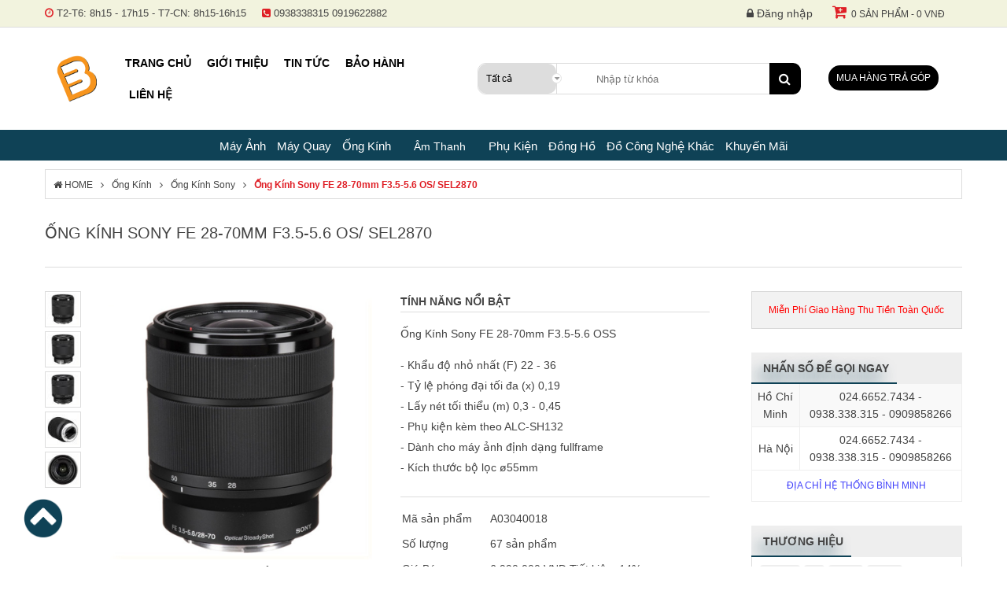

--- FILE ---
content_type: text/html; charset=utf-8
request_url: https://binhminhdigital.com/sony-fe-2870mm-f3556-oss.html
body_size: 27571
content:

<!DOCTYPE HTML PUBLIC "-//W3C//DTD XHTML 1.0 Transitional//En" "http://www.w3.org/TR/xhtml1/DTD/xhtml1-transitional.dtd">
<html xmlns="http://www.w3.org/1999/xhtml" xmlns:og="http://ogp.me/ns#" lang="vi">
<head>
    <link rel="shortcut icon" href="/favicon.ico" />
    <link rel="apple-touch-icon" href="/favicon.ico" />
    <link rel="icon" type="image/png" href="/favicon.ico" />
    <meta property="fb:app_id" content="290326127983847" />
    <meta http-equiv="Content-Type" content="text/html; charset=utf-8" />
    <meta name="robots" content="index, follow" />
    <!-- <meta name="google-site-verification" content="kTcbX9dWfyr207fFXcZ1lipcckqFG1zXTwFZz71mL0g" /> -->
    <!-- <meta name="google-site-verification" content="xDYFxcsUtlQx73yOAmHbB0wlN-46jSxY5SPKLkLdeuM" /> -->
    <meta name="ahrefs-site-verification" content="cb67de1241be4dc91926af7df6e6b682584683dc64a133bda2f9d19124e79e5d" />
    <meta name="theme-color" content="#DF1F26" />
    <meta name="viewport" content="width=device-width, initial-scale=1, maximum-scale=1, user-scalable=1" />
    <link rel="preconnect" href="https://fonts.gstatic.com" />
    <!-- <link href="https://fonts.googleapis.com/css2?family=Roboto:wght@300;400;500;700&display=swap" rel="stylesheet" /> -->
    
    <link rel="canonical" href="https://binhminhdigital.com/sony-fe-2870mm-f3556-oss.html" />
    <title>Ống K&#237;nh Sony FE 28-70mm F3.5-5.6 OSS ch&#237;nh h&#227;ng gi&#225; tốt tại B&#236;nh Minh Digital</title>
    <meta name="tilte" content="Ống K&#237;nh Sony FE 28-70mm F3.5-5.6 OSS ch&#237;nh h&#227;ng gi&#225; tốt tại B&#236;nh Minh Digital" />
    <meta name="keywords" content="Ống K&#237;nh Sony FE 28-70mm F3.5-5.6 OSS, Sony FE 28-70mm F3.5-5.6 OSS, Sony FE 28-70mm F3.5-5.6 OSS ch&#237;nh h&#227;ng, Sony FE 28-70mm F3.5-5.6 OSS gi&#225; rẻ, mua Sony FE 28-70mm F3.5-5.6 OSS, gi&#225; Sony FE 28-70mm F3.5-5.6 OSS, lens Sony FE 28-70mm F3.5-5.6 OSS" />
    <meta name="description" content="Ống K&#237;nh Sony FE 28-70mm F3.5-5.6 OSS ✅ Lens Sony FE 28-70mm F3.5-5.6 OSS đ&#227; c&#243; mặt tại B&#236;nh Minh Digital ✓ H&#224;ng ch&#237;nh h&#227;ng ✓ Bảo h&#224;nh uy t&#237;n ✓ Hỗ trợ mua trả g&#243;p ✓ Gi&#225; cạnh tranh." />
    <meta property="og:url" content="https://binhminhdigital.com/sony-fe-2870mm-f3556-oss.html" />
    <meta property="og:site_name" content="binhminhdigital.com" />
    <meta property="og:type" content="product" />
    <meta property="og:title" content="Ống K&#237;nh Sony FE 28-70mm F3.5-5.6 OSS ch&#237;nh h&#227;ng gi&#225; tốt tại B&#236;nh Minh Digital" />
    <meta property="og:description" content="Ống K&#237;nh Sony FE 28-70mm F3.5-5.6 OSS ✅ Lens Sony FE 28-70mm F3.5-5.6 OSS đ&#227; c&#243; mặt tại B&#236;nh Minh Digital ✓ H&#224;ng ch&#237;nh h&#227;ng ✓ Bảo h&#224;nh uy t&#237;n ✓ Hỗ trợ mua trả g&#243;p ✓ Gi&#225; cạnh tranh." />
    <meta property="og:image" content="https://binhminhdigital.com//StoreData/images/Product/sony-fe-2870mm-f3556-oss.jpg" />

    <!-- Facebook Pixel Code -->
    <!-- Facebook Pixel Code -->
    <!-- Js Email -->
    
    <!-- Js Finish Payment -->
    
    <!--Start of Tawk.to Script-->
  
    <!--End of Tawk.to Script-->
	<!--Start of Zalo Script-->  
    <!--End of Zalo Script-->
    <script>
        (function (i, s, o, g, r, a, m) {
        i['EmaticsObject'] = r; i[r] = i[r] || function () {
            (i[r].q = i[r].q || []).push(arguments);
        }, i[r].l = 1 * new Date(); a = s.createElement(o),
            m = s.getElementsByTagName(o)[0]; a.async = 1; a.src = g; m.parentNode.insertBefore(a, m);
        })(window, document, 'script', '//api.ematicsolutions.com/v1/ematic.min.js', 'ematics');

        !function (f, b, e, v, n, t, s) {
            if (f.fbq) return; n = f.fbq = function () {
                n.callMethod ?
                n.callMethod.apply(n, arguments) : n.queue.push(arguments);
            };
            if (!f._fbq) f._fbq = n; n.push = n; n.loaded = !0; n.version = '2.0';
            n.queue = []; t = b.createElement(e); t.async = !0;
            t.src = v; s = b.getElementsByTagName(e)[0];
            s.parentNode.insertBefore(t, s);
        }(window, document, 'script',
            'https://connect.facebook.net/en_US/fbevents.js');
        fbq('init', '488646581544736');
        fbq('track', 'PageView');
         fbq('track', 'ViewContent', { value: 5980000, currency: 'VND', content_ids: ['7339'], content_type: 'product' }); ;

    </script>
    <noscript>
        <img height="1" width="1" style="display:none" src="https://www.facebook.com/tr?id=488646581544736&ev=PageView&noscript=1" />
    </noscript>
    <!-- End Facebook Pixel Code -->
    <!-- Insider -->
    <script async src="//binhminhdigitalvn.api.useinsider.com/ins.js?id=10004124"></script>
    <!-- End Insider -->
    <!-- Ematic Code -->
    <script>
        //function ematics(log, obj, page, products) {
        //    console.log(log + ' - ' + obj + ' - ' + page);
        //}
    </script>
    <!-- End Ematic Code -->

	<!-- <script async src="https://pagead2.googlesyndication.com/pagead/js/adsbygoogle.js?client=ca-pub-9236872887545510"  crossorigin="anonymous"></script>  -->
</head>
<body>
    <div class="loading"></div>
    <div class="site-container">
        <!--SideBar-->

        <div class="main-container">
            <!--Header-->
<link href="/App_Themes/Default/d/style.css" rel="stylesheet"/>


<header id="header">
        <div class="wrapper header-one">
            <div class="container">
                <div class="header-text">
                    <ul class="clear">
                        <li>
                            <i class="fa fa-clock-o"></i>
                            <span>T2-T6: 8h15 - 17h15  -  T7-CN: 8h15-16h15</span>
                        </li>
                        <li>
                            <i class="fa fa-phone-square"></i>
                            <span>0938338315</span>
                            <span>0919622882</span>
                        </li>
                    </ul>
                </div>
                <div class="header-menu clear">
                    <div id="cartMini" class="col-cartmini fright"><a class="toggleCart" href="/gio-hang.html"><i class="fa fa-cart-plus"></i><span>0 sản phẩm - 0 VNĐ</span></a><div class="block-mini-cart"><div class="mini-cart-head clear">Sản phẩm</div><div class="mini-cart-content clear"><ul><li>Không có sản phẩm nào</li></ul></div><div class="mini-cart-footer clear"><div class="mc-left">Tổng Tiền:</div><div class="mc-right"><span>0 VNĐ</span></div></div><div class="mini-cart-footer"><a href="/gio-hang.html" class="btn btn-gray">Giỏ hàng</a><a href="/gio-hang.html?go_page=pay" class="btn btn-gray">Thanh toán</a></div></div></div>
                    <ul id="ulTopMenu" class="clear"><li><a href="/dang-nhap.html" title="Đăng nhập hoặc Đăng ký"><i class="fa fa-lock"></i> Đăng nhập</a></li></ul>
                </div>
            </div>
        </div>
        <div class="wrapper header-true">
            <div class="container fixed" id="fixed">
                <div class="col-logo fleft"><div class="logo"><a href="/">Binh Minh Digital - Máy Ảnh, Âm Thanh, Đồng Hồ, SP kỹ thuật số PRO <img src="/App_Themes/Default/Images/LogoBM200x200.png" alt="binhminhdigital" /></a></div></div>
                <div class="col-nav fleft">
                    <ul class="top-menu clear"> <li>    <a href="/"  >Trang chủ</a> </li> <li>    <a href="/gioi-thieu.html"  >Giới thiệu</a> </li> <li>    <a href="/tin.html"  >Tin tức</a> </li> <li>    <a href="/bao-hanh.html"  >Bảo hành</a> </li> <li>    <a href=""  >Thanh toán</a> <i class="fa fa-sort-down"></i> <ul><li><a href="/tin/thanh-toan-truc-tiep.html"  >Thanh toán trực tiếp</a></li><li><a href="/tin/thanh-toan-qua-ngan-hang.html"  >Thanh toán qua ngân hàng</a></li><li><a href="/tin/thanh-toan-truc-tuyen.html"  >Thanh toán trực tuyến</a></li> </ul> </li> <li>    <a href="/tin/lien-he.html"  >Liên hệ</a> </li></ul>
                </div>
                <div class="header-search">
                    <div class="search-box clear">
<form action="/Shared/Search" method="get">                            <div class="search-box-ddl">
                                <select id="CategoryId" name="CategoryId"><option selected="selected" value="0">Tất cả</option>
<option value="753">M&#225;y Ảnh</option>
<option value="6316">iPad Pro 11 inch (2021)</option>
<option value="6319">Trạm điện</option>
<option value="754">M&#225;y Quay</option>
<option value="758">Ống K&#237;nh</option>
<option value="2104">&#194;m Thanh Chuy&#234;n Nghiệp</option>
<option value="926">&#194;m Thanh C&#244;ng Nghệ</option>
<option value="2126">&#194;m Thanh Hi-End</option>
<option value="2210">Phụ Kiện</option>
<option value="2022">Đồng Hồ</option>
<option value="2211">Đồ C&#244;ng Nghệ Kh&#225;c</option>
<option value="1199">Khuyến M&#227;i</option>
<option value="1245">Điện M&#225;y - Điện lạnh</option>
<option value="1215">Gia Dụng - Nh&#224; Bếp</option>
<option value="956">Điện Thoại</option>
<option value="1246">M&#225;y lạnh</option>
</select>
                            </div>
                            <div class="search-box-input">
                                <input autocomplete="off" id="Keyword" name="Keyword" placeholder="Nhập từ khóa" type="text" value="" />
                            </div>
                            <button type="submit" class="btn-search"><i class="fa fa-search"></i></button>
</form>                    </div>
                </div>
                <div class="col-tragop">
                    <a href="/tin/huong-dan-mua-hang-tra-gopduyet-ho-so-online-tai-binhminhdigital.html" title="Mua hàng trả góp">Mua hàng trả góp</a>
                </div>
            </div>
            <div class="header-three">

                
                <div class="category-menu hover-show">
                    <ul class="vertical-category-list"> <li class="vertical-menu-item ABC"> 	<a  href="/may-anh"> 	    <h2>Máy Ảnh</h2> 	</a><ul class="vertical-menu-sub def" > <li>    <a href="/may-anh-canon">        <h2>Máy Ảnh Canon</h2>    </a></li> <li>    <a href="/may-anh-nikon">        <h2>Máy Ảnh Nikon</h2>    </a></li> <li>    <a href="/may-anh-fujifilm">        <h2>Máy Ảnh Fujifilm</h2>    </a></li> <li>    <a href="/may-anh-sony">        <h2>Máy Ảnh Sony</h2>    </a></li> <li>    <a href="/may-anh-pentax">        <h2>Máy Ảnh Pentax</h2>    </a></li> <li>    <a href="/may-anh-panasonic">        <h2>Máy Ảnh Panasonic</h2>    </a></li> <li>    <a href="/may-anh-olympus">        <h2>Máy Ảnh Olympus</h2>    </a></li> <li>    <a href="/may-anh-ricoh">        <h2>Máy Ảnh Ricoh</h2>    </a></li> <li>    <a href="/may-anh-leica">        <h2>Máy Ảnh Leica</h2>    </a></li> <li>    <a href="/may-anh-lomography">        <h2>Máy Ảnh Lomography</h2>    </a></li></ul> </li> <li class="vertical-menu-item ABC"> 	<a  href="/may-quay"> 	    <h2>Máy Quay</h2> 	</a><ul class="vertical-menu-sub def" > <li>    <a href="/may-quay-sony">        <h2>Máy Quay Sony</h2>    </a></li> <li>    <a href="/may-quay-panasonic">        <h2>Máy Quay Panasonic</h2>    </a></li> <li>    <a href="/may-quay-canon">        <h2>Máy Quay Canon</h2>    </a></li> <li>    <a href="/may-quay-nikon">        <h2>Máy Quay Nikon</h2>    </a></li> <li>    <a href="/may-quay-jvc">        <h2>Máy Quay JVC</h2>    </a></li> <li>    <a href="/may-quay-gopro">        <h2>Máy Quay Gopro</h2>    </a></li> <li>    <a href="/may-quay-insta360">        <h2>Máy Quay Insta360</h2>    </a></li> <li>    <a href="/may-quay-blackmagic">        <h2>Máy Quay Blackmagic</h2>    </a></li> <li>    <a href="/may-quay-dji">        <h2>Máy Quay DJI</h2>    </a></li></ul> </li> <li class="vertical-menu-item ABC"> 	<a  href="/ong-kinh"> 	    <h2>Ống Kính</h2> 	</a><ul class="vertical-menu-sub def" > <li>    <a href="/ong-kinh-canon">        <h2>Ống Kính Canon</h2>    </a></li> <li>    <a href="/ong-kinh-nikon">        <h2>Ống Kính Nikon</h2>    </a></li> <li>    <a href="/ong-kinh-fujifilm">        <h2>Ống Kính Fujifilm</h2>    </a></li> <li>    <a href="/ong-kinh-sony">        <h2>Ống Kính Sony</h2>    </a></li> <li>    <a href="/ong-kinh-sigma">        <h2>Ống Kính Sigma</h2>    </a></li> <li>    <a href="/ong-kinh-tamron">        <h2>Ống Kính Tamron</h2>    </a></li> <li>    <a href="/ong-kinh-tokina">        <h2>Ống Kính Tokina</h2>    </a></li> <li>    <a href="/ong-kinh-pentax">        <h2>Ống Kính Pentax</h2>    </a></li> <li>    <a href="/ong-kinh-olympus">        <h2>Ống Kính Olympus</h2>    </a></li> <li>    <a href="/ong-kinh-panasonic">        <h2>Ống Kính Panasonic</h2>    </a></li> <li>    <a href="/ong-kinh-carl-zeiss">        <h2>Ống Kính Carl Zeiss</h2>    </a></li> <li>    <a href="/ong-kinh-leica">        <h2>Ống Kính Leica</h2>    </a></li> <li>    <a href="/ong-kinh-laowa">        <h2>Ống Kính Laowa</h2>    </a></li> <li>    <a href="/adapter-mount-chuyen">        <h2>Adapter - Mount Chuyển</h2>    </a></li></ul> </li> <li class="horizontal-menu-item" id="horizontal-menu-item" >  	    <a href="javascript:void(0)">Âm Thanh</a><ul class="horizontal-menu-sub" id="horizontal-menu-sub" > <li>    <a href="/am-thanh-san-khau-phong-thu">        <h2>Âm Thanh Chuyên Nghiệp</h2>    </a><ul class="vertical-menu-sub vertical__level_three" > <li>    <a href="/loa-sub-subwoofer-speaker">        <h2>Loa Sub</h2>    </a></li> <li>    <a href="/loa-kiem-am-monitor-speaker">        <h2>Loa Kiểm Âm</h2>    </a></li> <li>    <a href="/loa-fullrange">        <h2>Loa Toàn Dải</h2>    </a></li> <li>    <a href="/loa-mini-line-array-column-speaker">        <h2>Loa Line-Array</h2>    </a></li> <li>    <a href="/loa-karaoke">        <h2>Loa Karaoke</h2>    </a></li> <li>    <a href="/microphone-san-khau">        <h2>Micro Sân Khấu</h2>    </a></li> <li>    <a href="/microphone-phong-thu">        <h2>Micro Phòng Thu</h2>    </a></li> <li>    <a href="/bo-chuyen-doi-tin-hieu-am-thanh-soundcard">        <h2>Soundcard</h2>    </a></li> <li>    <a href="/dau-cd-dvd-karaoke">        <h2>Đầu CD, DVD, Karaoke</h2>    </a></li> <li>    <a href="/may-ghi-am">        <h2>Máy Ghi Âm</h2>    </a></li> <li>    <a href="/tai-nghe-phong-thu-headphone">        <h2>Tai Nghe Kiểm Âm</h2>    </a></li> <li>    <a href="/bo-tron-am-thanh-analog-analog-mixer">        <h2>Analog Mixer</h2>    </a></li> <li>    <a href="/bo-tron-am-thanh-so-digital-mixer">        <h2>Digital Mixer</h2>    </a></li> <li>    <a href="/bo-cat-tan-so-am-thanh-eq">        <h2>Equalizer</h2>    </a></li> <li>    <a href="/effect-bo-tao-hieu-ung-am-thanh">        <h2>Thiết Bị Effect</h2>    </a></li> <li>    <a href="/thiet-bi-phan-tan-am-thanh-crossover">        <h2>Crossover</h2>    </a></li> <li>    <a href="/phu-kien-am-thanh-san-khau-phong-thu">        <h2>Phụ Kiện Âm Thanh</h2>    </a></li></ul></li> <li>    <a href="/am-thanh">        <h2>Âm Thanh Công Nghệ</h2>    </a><ul class="vertical-menu-sub vertical__level_three" > <li>    <a href="/dan-am-thanh">        <h2>Dàn Âm Thanh</h2>    </a></li> <li>    <a href="/loa">        <h2>Loa Bluetooth</h2>    </a></li> <li>    <a href="/loa-soundbar">        <h2>Loa Soundbar</h2>    </a></li> <li>    <a href="/loa-bookshelf">        <h2>Loa Bookshelf</h2>    </a></li> <li>    <a href="/tai-nghe">        <h2>Tai Nghe</h2>    </a></li> <li>    <a href="/amply">        <h2>Amply</h2>    </a></li> <li>    <a href="/may-nghe-nhac">        <h2>Máy Nghe Nhạc</h2>    </a></li> <li>    <a href="/loa-keo">        <h2>Loa Kéo</h2>    </a></li> <li>    <a href="/phu-kien-am-thanh">        <h2>Phụ Kiện Âm Thanh Khác</h2>    </a></li> <li>    <a href="/bo-giai-ma-dac-yamaha">        <h2>Desktop DAC</h2>    </a></li></ul></li> <li>    <a href="/am-thanh-hiend">        <h2>Âm Thanh Hi-End</h2>    </a><ul class="vertical-menu-sub vertical__level_three" > <li>    <a href="/loa-hiend">        <h2>Loa Hi-End</h2>    </a></li> <li>    <a href="/loa-sub-dien">        <h2>Loa Sub Điện</h2>    </a></li> <li>    <a href="/bo-loc-va-khuech-dai-am-thanh">        <h2>Pre-Ampli</h2>    </a></li> <li>    <a href="/power-ampliers">        <h2>Power Ampliers</h2>    </a></li> <li>    <a href="/dau-cd-hiend-dau-phat-cd">        <h2>Đầu CD Hi-End</h2>    </a></li> <li>    <a href="/thiet-bi-chuyen-doi-tin-hieu-am-thanh">        <h2>Đầu DAC</h2>    </a></li> <li>    <a href="/mam-dia-than-dau-phat-dia-than">        <h2>Mâm Đĩa Than</h2>    </a></li></ul></li></ul> </li> <li class="vertical-menu-item ABC"> 	<a  href="/phu-kien"> 	    <h2>Phụ Kiện</h2> 	</a><ul class="vertical-menu-sub def" > <li>    <a href="/phu-kien-may-anh-may-quay">        <h2>Phụ Kiện Máy Ảnh - Máy Quay</h2>    </a></li> <li>    <a href="/thiet-bi-studio">        <h2>Thiết Bị Studio</h2>    </a></li> <li>    <a href="/thiet-bi-livestream">        <h2>Thiết Bị Livestream</h2>    </a></li></ul> </li> <li class="vertical-menu-item ABC"> 	<a  href="/dong-ho"> 	    <h2>Đồng Hồ</h2> 	</a> </li> <li class="vertical-menu-item ABC"> 	<a  href="/do-cong-nghe-khac"> 	    <h2>Đồ Công Nghệ Khác</h2> 	</a><ul class="vertical-menu-sub def" > <li>    <a href="/bang-ve-dien-tu">        <h2>Bảng Vẽ Điện Tử</h2>    </a></li> <li>    <a href="/ong-nhom">        <h2>Ống Nhòm</h2>    </a></li> <li>    <a href="/thiet-bi-mang">        <h2>Thiết Bị Mạng</h2>    </a></li> <li>    <a href="/may-chieu">        <h2>Máy Chiếu</h2>    </a></li> <li>    <a href="/thiet-bi-luu-tru-hinh-anh">        <h2>Thiết Bị Lưu Trữ Hình Ảnh</h2>    </a></li> <li>    <a href="/man-hinh">        <h2>Màn Hình</h2>    </a></li> <li>    <a href="/may-in-mini">        <h2>Máy In Mini</h2>    </a></li> <li>    <a href="/do-choi-ky-thuat-so">        <h2>Đồ Chơi Kỹ Thuật Số</h2>    </a></li> <li>    <a href="/do-choi-phu-kien-cao-cap">        <h2>Đồ Chơi, Phụ Kiện Cao Cấp</h2>    </a></li> <li>    <a href="/may-tinh-thiet-bi-mang-game">        <h2>Máy Tính, Thiết Bị Mạng, Game</h2>    </a></li> <li>    <a href="/thiet-bi-webcam-truc-tuyen">        <h2>Thiết Bị Webcam Trực Tuyến</h2>    </a></li></ul> </li> <li class="vertical-menu-item ABC"> 	<a  href="/khuyen-mai"> 	    <h2>Khuyến Mãi</h2> 	</a><ul class="vertical-menu-sub def" > <li>    <a href="/khuyen-mai-lon">        <h2>Khuyến Mãi Tết</h2>    </a></li></ul> </li></ul>
                </div>
            </div>

            
            
            <a href="#" class="scrollToTop"><img src="/App_Themes/Default/Images/backDesk.png" /></a>
        </div>
</header>
            <!--Content-->
            
<div class="container"><div class="block-breadcrumbs clear"><div class="breadcrumbs-content"><ul class="ul-breadcrumbs"><li class="home"><a href="/"><i class="fa fa-home"></i> HOME</a><span></span></li><li><a href="https://binhminhdigital.com/ong-kinh">Ống Kính</a><span></span></li><li><a href="https://binhminhdigital.com/ong-kinh-sony">Ống Kính Sony</a><span></span></li><li><a href="https://binhminhdigital.com/https://binhminhdigital.com/sony-fe-2870mm-f3556-oss.html">Ống kính Sony FE 28-70mm F3.5-5.6 OS/ SEL2870</a><span></span></li></ul></div></div></div>
    <div class="container" itemscope itemtype="http://schema.org/Product">
        <div class="product-title clear">
            <h1 class="page-title" itemprop="name">
                <a href="https://binhminhdigital.com/sony-fe-2870mm-f3556-oss.html" itemprop="url">Ống k&#237;nh Sony FE 28-70mm F3.5-5.6 OS/ SEL2870</a>
            </h1>
            
        </div>
        <div class="box-product-left">
            <div class="row">
                <div class="width-50 pd-h15 fleft">
                    <div class="block block-proImg">
                        <!--LocationShip-->
                        
                        <div class="proImg-big">
                            <div class="proImg-big-thumb easyzoom easyzoom--adjacent easyzoom--with-thumbnails" id="imageZoom">
                                <a href="/StoreData/images/Product/sony-fe-2870mm-f3556-oss.jpg" data-lightbox="example-set">
                                    <img id="imgSelected" itemprop="image" src="/StoreData/images/Product/sony-fe-2870mm-f3556-oss.jpg" alt="sony-fe-2870mm-f3556-oss" style="width: 100%;" />
                                </a>
                            </div>
                            <iframe id="videoYoutube" style="display: none;" width="100%" height="300" frameborder="0" allowfullscreen></iframe>
                        </div>
                        <div class="proImg-list">
                            <ul class="thumbnails clear"><li><a href="/StoreData/images/Product/sony-fe-2870mm-f3556-oss.jpg" data-lightbox="example-set" data-standard="/StoreData/images/Product/sony-fe-2870mm-f3556-oss.jpg" onmouseover='$(this).click(); addActiveLi(this)'><img src="/HandlerBase64.ashx?w=50&h=50&i=/StoreData/images/Product/sony-fe-2870mm-f3556-oss.jpg" alt="Ống kính Sony FE 28-70mm F3.5-5.6 OS/ SEL2870" /></a></li><li><a href="/StoreData/images/Product/sony-fe-2870mm-f3556-oss-1.jpg" data-lightbox="example-set" data-standard="/StoreData/images/Product/sony-fe-2870mm-f3556-oss-1.jpg" onmouseover='$(this).click(); addActiveLi(this)'><img src="/HandlerBase64.ashx?w=50&h=50&i=/StoreData/images/Product/sony-fe-2870mm-f3556-oss-1.jpg" alt="Ống kính Sony FE 28-70mm F3.5-5.6 OS/ SEL2870" /></a></li><li><a href="/StoreData/images/Product/sony-fe-2870mm-f3556-oss-2.jpg" data-lightbox="example-set" data-standard="/StoreData/images/Product/sony-fe-2870mm-f3556-oss-2.jpg" onmouseover='$(this).click(); addActiveLi(this)'><img src="/HandlerBase64.ashx?w=50&h=50&i=/StoreData/images/Product/sony-fe-2870mm-f3556-oss-2.jpg" alt="Ống kính Sony FE 28-70mm F3.5-5.6 OS/ SEL2870" /></a></li><li><a href="/StoreData/images/Product/sony-fe-2870mm-f3556-oss-3.jpg" data-lightbox="example-set" data-standard="/StoreData/images/Product/sony-fe-2870mm-f3556-oss-3.jpg" onmouseover='$(this).click(); addActiveLi(this)'><img src="/HandlerBase64.ashx?w=50&h=50&i=/StoreData/images/Product/sony-fe-2870mm-f3556-oss-3.jpg" alt="Ống kính Sony FE 28-70mm F3.5-5.6 OS/ SEL2870" /></a></li><li><a href="/StoreData/images/Product/sony-fe-2870mm-f3556-oss-4.jpg" data-lightbox="example-set" data-standard="/StoreData/images/Product/sony-fe-2870mm-f3556-oss-4.jpg" onmouseover='$(this).click(); addActiveLi(this)'><img src="/HandlerBase64.ashx?w=50&h=50&i=/StoreData/images/Product/sony-fe-2870mm-f3556-oss-4.jpg" alt="Ống kính Sony FE 28-70mm F3.5-5.6 OS/ SEL2870" /></a></li></ul>
                        </div>
                        <div id="proImgMsg" style="text-align: center;">Trượt qua hình ảnh để phóng to</div>
                    </div>
                    <!--SP Liên Quan-->
                    
                </div>
                <div class="width-50 pd-h15 fleft">
                    <div class="block box-proInfo">
                        <!--Tính năng nổi bật-->
                        <div class="product-recap"><div class="product-title-recap" itemprop="description">Tính năng nổi bật</div><p><strong><a href="https://binhminhdigital.com/sony-fe-2870mm-f3556-oss.html">Ống Kính Sony FE 28-70mm F3.5-5.6 OSS</a></strong></p>

<p>- Khẩu độ nhỏ nhất (F) 22 - 36<br />
- Tỷ lệ phóng đại tối đa (x) 0,19<br />
- Lấy nét tối thiểu (m) 0,3 - 0,45<br />
- Phụ kiện kèm theo ALC-SH132<br />
- Dành cho máy ảnh định dạng fullframe<br />
- Kích thước bộ lọc ø55mm</p>
</div>
                        <table class="variations-tableInfo">
                            <tr><td class="table-label">Mã sản phẩm</td><td class="table-value"><span itemprop="sku">A03040018</span><meta itemprop="mpn" content="A02040007" /></td></tr>
                            <tr>
                                <td class="table-label">Số lượng</td>
                                <td class="table-value">67 sản phẩm</td>
                            </tr>
                            <tr><td class="table-label">Giá Bán</td><td class="table-value"><span class="ngachngang">6,990,000 VNĐ</span> Tiết kiệm 14%</td></tr>
                            <tr><td class="table-label">Giá Khuyến Mãi</td><td class="table-value" itemprop="offers" itemscope itemtype="http://schema.org/Offer"><span class="price_sale">5,980,000 VNĐ</span> <i>(Đã có VAT)</i><meta itemprop="price" content="5980000"/><meta itemprop="priceCurrency" content ="VND"/><link itemprop="availability" href="http://schema.org/InStock"/><meta itemprop="url" content="https://binhminhdigital.com/sony-fe-2870mm-f3556-oss.html"><meta itemprop="priceValidUntil" content="2026-11-11"/></td></tr>
                            
                            <tr><td class="table-label">Thương hiệu</td><td class="table-value" itemprop="brand">Sony</td></tr>
                            <tr><td class="table-label">Bảo Hành</td><td class="table-value">12 tháng</td></tr>
                            
                            
                            
                            <tr><td class="table-label">Màu sắc</td><td class="table-value"><ul class="list-color clear"><li><a class="selected" href=""><img src="/HandlerBase64.ashx?w=35&h=35&i=/StoreData/images/Product/sony-fe-2870mm-f3556-oss.jpg" alt="ColorImage" title="Màu Đen"  /></li></ul></td></tr>
                            <tr>
                                <td class="table-label" style=" vertical-align: middle; ">Bình chọn</td>
                                <td class="table-value">
                                    <div itemprop="aggregateRating" itemscope itemtype="http://schema.org/AggregateRating">
                                        <div id="proRate" class="box-vote"><a class="fa fa-star" title="1 Sao" onclick="Vote('7339','1')"></a><a class="fa fa-star" title="2 Sao" onclick="Vote('7339','2')"></a><a class="fa fa-star" title="3 Sao" onclick="Vote('7339','3')"></a><a class="fa fa-star" title="4 Sao" onclick="Vote('7339','4')"></a><a class="fa fa-star-half-o" title="5 Sao" onclick="Vote('7339','5')"></a><span>4.9/5 (41 lượt)</span></div>
                                        <meta itemprop="ratingValue" content="4.9" />
                                        <meta itemprop="reviewCount" content="41" />
                                    </div>

                                    <div itemprop="Review" itemscope itemtype="http://schema.org/Review">
                                        <span itemprop="itemReviewed" itemscope itemtype="http://schema.org/Thing" style="font-size: 14px;">
                                            <a itemprop="url" href="https://binhminhdigital.com/sony-fe-2870mm-f3556-oss.html" target="_blank">
                                                <span itemprop="name"><strong>Ống k&#237;nh Sony FE 28-70mm F3.5-5.6 OS/ SEL2870</strong></span>
                                            </a>
                                        </span>
                                        <p></p>
                                        <strong>Description: </strong><span itemprop="description">Bình Minh Digital</span>
                                        <span itemprop="author" itemscope itemtype="http://schema.org/Person">
                                            <strong>Written by:</strong> <span itemprop="name">Bình Minh</span>
                                        </span>
                                        <span itemprop="reviewRating" itemscope itemtype="http://schema.org/Rating">
                                            <strong>Rating:</strong> <span itemprop="ratingValue">5</span>
                                            out of <span itemprop="bestRating">5</span>
                                        </span>
                                    </div>

                                </td>
                            </tr>
                        </table>
                        <div class="box-buy-cart clear" style="padding-bottom: 10px;">
                            <div class="buy-cart-input">
                                <div class="box-qty">
                                    <input id="buyQuantity" type="text" class="quantity" value="1" disabled="disabled" />
                                    <a class="qty-plus" onclick="BuyQuantityUp()" href="javascript:void(0);">+</a>
                                    <a class="qty-minus" onclick="BuyQuantityDown()" href="javascript:void(0);">-</a>
                                </div>
                            </div>
                            <div class="buy-cart-button">
                                <!--BtnMuaHang-->
                                <a id="btn_buy" class="btn" onclick="BuyProduct(7339)" href="javascript:void(0);">Mua Hàng</a>
                                <!--BtnDatTruoc-->
                                
                            </div>
                            <div class="buy-cart-wishlist">
                                <a class="btn" onclick="AddWishList(7339)" href="javascript:void(0);" title="Thêm vào yêu thích"><i class="fa fa-heart-o"></i></a>
                            </div>
                        </div>
                        <!--BtnTragop-->
                        <div class="buy-tragop"><a class="btn-tragop" href="/tra-gop/sony-fe-2870mm-f3556-oss.html">Mua trả góp</a></div>
                        <!--SP tặng kèm-->
                        
                    </div>
                </div>
            </div>
            <!--Chi tiết sản phẩm-->
            <div class="block block-product-content"><div class="block-head"><div class="head-title">Chi tiết sản phẩm</div></div><div class="block-inner"><div class="tab-container"><div id="contentProduct"><div class="view-content"><div style="text-align:justify">
<div style="text-align:center"><span style="font-family:arial; font-size:18px"><strong><a href="https://binhminhdigital.com/sony-fe-2870mm-f3556-oss.html">ỐNG KÍNH SONY FE 28-70MM F3.5-5.6 OSS</a></strong></span></div>
<br />
<span style="font-family:arial; font-size:14px"><strong>Ống kính Sony FE 28-70mm F3.5-5.6 OSS</strong> là <a href="https://binhminhdigital.com/ong-kinh-sony-zoom/"><strong>ống kính zoom</strong></a> được sản xuất dành riêng cho dòng <a href="https://binhminhdigital.com/may-anh-chuyen-nghiep-sony/"><strong>máy ảnh Sony</strong></a> miroless A7. Với thiết kế nhỏ gọn, nhẹ nhàng, ống kính này mang lại một hiệu suất quang học tuyệt vời khi kết hợp trên một thân máy fullframe E mount. Nó cũng tương thích với bộ cảm biến hình ảnh APS-C có kích thước và sẽ cung cấp một phạm vi độ dài tiêu cự tương đương 35mm của 42-105mm.</span><br />
&nbsp;
<div style="text-align:center"><span style="font-family:arial; font-size:14px"><img alt="Ống kính Sony FE 28-70mm F3.5-5.6 OSS" src="/StoreData/Product/7339/Ong-kinh-SONY-FE-28-70MM-F3.5-5.6-OSS%20(2).jpg" /></span></div>
<br />
<span style="font-family:arial; font-size:14px"><strong>Tiêu cự trải dài phù hợp cho nhiều hoàn cảnh chụp</strong><br />
<br />
Ống kính zoom 28-70mm tầm trung này bao gồm góc rộng đến tele tầm trung tương thích để sử dụng trên cả hai full-frame và cảm biến hình ảnh APS-C; khi được sử dụng trên một cảm biến APS-C kích thước, phạm vi độ dài tiêu cự tương đương 35mm sẽ là 42-105mm.</span><br />
&nbsp;
<div style="text-align:center"><span style="font-family:arial; font-size:14px"><img alt="Ống kính Sony FE 28-70mm F3.5-5.6 OSS" src="/StoreData/Product/7339/Ong-kinh-SONY-FE-28-70MM-F3.5-5.6-OSS%20(1).jpg" /></span></div>
<br />
<span style="font-family:arial; font-size:14px"><strong>Hệ thống quang học</strong><br />
<br />
Ống kính này được xây dựng bởi 9 yếu tố chia thành 8 nhóm trong đó sử dụng ba yếu tố phi cầu và một yếu tố phân tán cực thấp giúp giảm quang sai và bóp méo trong khi đóng góp đến độ nét hình ảnh đáng chú ý và rõ ràng. Thành phần thấu kính phi cầu giảm thiểu biến dạng khi ED (tán sắc thấp) các yếu tố thủy tinh cung cấp độ tương phản cao, độ phân giải và độ trung thực màu sắc.</span><br />
&nbsp;
<div style="text-align:center"><span style="font-family:arial; font-size:14px"><img alt="Ống kính Sony FE 28-70mm F3.5-5.6 OSS" src="/StoreData/Product/7339/Ong-kinh-SONY-FE-28-70MM-F3.5-5.6-OSS%20(4).jpg" /></span></div>
<br />
<span style="font-family:arial; font-size:14px"><strong>Hệ thống ổn định hình ảnh OSS</strong><br />
<br />
Ống kính này cũng tích hợp ổn định hình ảnh quang học SteadyShot để giảm bớt sự xuất hiện của máy ảnh bị rung khi làm việc trong điều kiện ánh sáng yếu hoặc với độ dài tiêu cự dài hơn.<br />
<br />
<strong>Thiết kế chống bụi bẩn và hơi ẩm độc đáo</strong><br />
<br />
Ống kính này được thiết kế nhẹ nhờ thân ống kính được làm bằng nhựa cao cấp. Thiết kế chống bụi và chống ẩm cung cấp hiệu suất phù hợp khi làm việc trong điều kiện môi trường khắc nghiệt. </span><br />
<br />
&nbsp;</div>

<div style="background:none 0px 0px repeat scroll #eef9fd; border:2px dashed #11b6cc !important; margin-left:0px; margin-right:0px; padding:10px 15px">Xem thêm nhiều <a href="https://binhminhdigital.com/ong-kinh-sony/" target="_blank" title="ống kính Sony"><span style="color:#ff6600"><em>ống kính Sony</em></span></a> tại Bình Minh Digital, hổ trợ <a href="https://tragop.binhminhdigital.com/" target="_blank" title="mua hàng trả góp"><span style="color:#ff6600"><em>mua hàng trả góp</em></span></a> lãi suất thấp</div>
</div><div class="content-more"><a id="showContent" onclick="ShowContent()">Đọc thêm ▼</a><a id="hideContent" onclick="HideContent()" style="display: none;">Thu gọn ▲</a></div></div></div></div></div>
            <!--Tin liên quan-->
            <div class="catNews"><ul></ul></div>
            <div class="block block-product-content">
                <div class="block-head"><div class="head-title">Bình luận</div></div>
                <div class="block-inner">
                    <div class="comment-container">
                        <div class="comment-form">
                            <div class="row">
                                <div class="col-sm-4">
                                    <div class="comment-form-input">
                                        <input type="text" id="inputCmtName" placeholder="Họ tên..." />
                                    </div>
                                    <div class="comment-form-input">
                                        <input type="text" id="inputCmtEmail" placeholder="Địa chỉ email..." />
                                    </div>
                                </div>
                                <div class="col-sm-8">
                                    <div class="comment-form-input">
                                        <textarea id="inputCmtComtent" placeholder="Nội dung..."></textarea>
                                    </div>
                                </div>
                                <div class="col-btn">
                                    <strong id="msgComment"></strong>
                                    <button type="submit" class="btn" onclick="PostComment(7339,null)">Bình Luận</button>
                                </div>
                            </div>
                        </div>
                        <div id="commentList" class="comment-list">
                                <div id="cmtRow_359466" class="comment-item clear">
                                    <div class="cmt-avatar"><i class="fa fa-user"></i></div>
                                    <div class="cmt-head">
                                        <ul class="clear">
                                            <li>
                                                <strong id="cmtName_359466">Ho&#224;ng Anh</strong>
                                                <div class="cm_rating">
                                                    <div class="box-vote">
                                                        <a class="fa fa-star"></a>
                                                        <a class="fa fa-star"></a>
                                                        <a class="fa fa-star"></a>
                                                        <a class="fa fa-star"></a>
                                                        <a class="fa fa-star"></a>
                                                    </div>
                                                </div>
                                            </li>
                                            <li>Thời gian: 11:40, 27-07-2021</li>
                                            <li><a class="show-reply" data-id="359466">Trả lời</a></li>
                                        </ul>
                                    </div>
                                    <div class="cmt-content">mọi người cho em hỏi ống này quay caanhr thiên thiên thì có đẹp không mọi người nhỉ. cảm ơn</div>
                                    <div id="repRow_359466" class="reply-container hidden">
                                        <div class="comment-reply">
                                            <div id="repList_359466" class="repy-list">
                                            </div>
                                            <div id="repForm_359466" class="comment-form hidden">
                                                <div class="row">
                                                    <div class="col-sm-4">
                                                        <div class="comment-form-input">
                                                            <input type="text" id="inputCmtName_359466" placeholder="Họ tên..." />
                                                        </div>
                                                        <div class="comment-form-input">
                                                            <input type="text" id="inputCmtEmail_359466" placeholder="Địa chỉ email..." />
                                                        </div>
                                                    </div>
                                                    <div class="col-sm-8">
                                                        <div class="comment-form-input">
                                                            <textarea id="inputCmtComtent_359466" placeholder="Nội dung..."></textarea>
                                                        </div>
                                                    </div>
                                                    <div class="col-btn">
                                                        <strong id="msgComment_359466" style="color:red"></strong>
                                                        <button type="submit" class="btn" onclick="PostComment(7339,359466)">Trả Lời</button>
                                                    </div>
                                                </div>
                                            </div>
                                        </div>
                                    </div>
                                </div>
                                <div id="cmtRow_168203" class="comment-item clear">
                                    <div class="cmt-avatar"><i class="fa fa-user"></i></div>
                                    <div class="cmt-head">
                                        <ul class="clear">
                                            <li>
                                                <strong id="cmtName_168203">Kha</strong>
                                                <div class="cm_rating">
                                                    <div class="box-vote">
                                                        <a class="fa fa-star"></a>
                                                        <a class="fa fa-star"></a>
                                                        <a class="fa fa-star"></a>
                                                        <a class="fa fa-star"></a>
                                                        <a class="fa fa-star"></a>
                                                    </div>
                                                </div>
                                            </li>
                                            <li>Thời gian: 17:39, 18-11-2020</li>
                                            <li><a class="show-reply" data-id="168203">Trả lời</a></li>
                                        </ul>
                                    </div>
                                    <div class="cmt-content">Okngs này có dùng đc cho a6300 ?</div>
                                    <div id="repRow_168203" class="reply-container hidden">
                                        <div class="comment-reply">
                                            <div id="repList_168203" class="repy-list">
                                            </div>
                                            <div id="repForm_168203" class="comment-form hidden">
                                                <div class="row">
                                                    <div class="col-sm-4">
                                                        <div class="comment-form-input">
                                                            <input type="text" id="inputCmtName_168203" placeholder="Họ tên..." />
                                                        </div>
                                                        <div class="comment-form-input">
                                                            <input type="text" id="inputCmtEmail_168203" placeholder="Địa chỉ email..." />
                                                        </div>
                                                    </div>
                                                    <div class="col-sm-8">
                                                        <div class="comment-form-input">
                                                            <textarea id="inputCmtComtent_168203" placeholder="Nội dung..."></textarea>
                                                        </div>
                                                    </div>
                                                    <div class="col-btn">
                                                        <strong id="msgComment_168203" style="color:red"></strong>
                                                        <button type="submit" class="btn" onclick="PostComment(7339,168203)">Trả Lời</button>
                                                    </div>
                                                </div>
                                            </div>
                                        </div>
                                    </div>
                                </div>
                                <div id="cmtRow_168202" class="comment-item clear">
                                    <div class="cmt-avatar"><i class="fa fa-user"></i></div>
                                    <div class="cmt-head">
                                        <ul class="clear">
                                            <li>
                                                <strong id="cmtName_168202">Kha</strong>
                                                <div class="cm_rating">
                                                    <div class="box-vote">
                                                        <a class="fa fa-star"></a>
                                                        <a class="fa fa-star"></a>
                                                        <a class="fa fa-star"></a>
                                                        <a class="fa fa-star"></a>
                                                        <a class="fa fa-star"></a>
                                                    </div>
                                                </div>
                                            </li>
                                            <li>Thời gian: 17:38, 18-11-2020</li>
                                            <li><a class="show-reply" data-id="168202">Trả lời</a></li>
                                        </ul>
                                    </div>
                                    <div class="cmt-content">Ống này có dùng đc cho a6300 ?</div>
                                    <div id="repRow_168202" class="reply-container hidden">
                                        <div class="comment-reply">
                                            <div id="repList_168202" class="repy-list">
                                            </div>
                                            <div id="repForm_168202" class="comment-form hidden">
                                                <div class="row">
                                                    <div class="col-sm-4">
                                                        <div class="comment-form-input">
                                                            <input type="text" id="inputCmtName_168202" placeholder="Họ tên..." />
                                                        </div>
                                                        <div class="comment-form-input">
                                                            <input type="text" id="inputCmtEmail_168202" placeholder="Địa chỉ email..." />
                                                        </div>
                                                    </div>
                                                    <div class="col-sm-8">
                                                        <div class="comment-form-input">
                                                            <textarea id="inputCmtComtent_168202" placeholder="Nội dung..."></textarea>
                                                        </div>
                                                    </div>
                                                    <div class="col-btn">
                                                        <strong id="msgComment_168202" style="color:red"></strong>
                                                        <button type="submit" class="btn" onclick="PostComment(7339,168202)">Trả Lời</button>
                                                    </div>
                                                </div>
                                            </div>
                                        </div>
                                    </div>
                                </div>
                                <div id="cmtRow_168135" class="comment-item clear">
                                    <div class="cmt-avatar"><i class="fa fa-user"></i></div>
                                    <div class="cmt-head">
                                        <ul class="clear">
                                            <li>
                                                <strong id="cmtName_168135">B&#249;i Vạn Ph&#250;</strong>
                                                <div class="cm_rating">
                                                    <div class="box-vote">
                                                        <a class="fa fa-star"></a>
                                                        <a class="fa fa-star"></a>
                                                        <a class="fa fa-star"></a>
                                                        <a class="fa fa-star"></a>
                                                        <a class="fa fa-star"></a>
                                                    </div>
                                                </div>
                                            </li>
                                            <li>Thời gian: 13:25, 07-11-2020</li>
                                            <li><a class="show-reply" data-id="168135">Trả lời</a></li>
                                        </ul>
                                    </div>
                                    <div class="cmt-content">Ống này có sử dụng được cho Sony A7 mại II không ạ?</div>
                                    <div id="repRow_168135" class="reply-container">
                                        <div class="comment-reply">
                                            <div id="repList_168135" class="repy-list">
                                                    <div id="cmtRow_168136" class="comment-item clear">
                                                        <div class="cmt-avatar"><i class="fa fa-user"></i></div>
                                                        <div class="cmt-head">
                                                            <ul class="clear">
                                                                <li>
                                                                    <strong id="cmtName_168136">B&#249;i Vạn Ph&#250;</strong>
                                                                </li>
                                                                <li>Thời gian: 13:27, 07-11-2020</li>
                                                                <li><a class="reply-reply" data-id="168136" data-pr="168135">Trả lời</a></li>
                                                            </ul>
                                                        </div>
                                                        <div class="cmt-content">@Bùi Vạn Phú: Sony A7 mark II ạ</div>
                                                    </div>
                                            </div>
                                            <div id="repForm_168135" class="comment-form hidden">
                                                <div class="row">
                                                    <div class="col-sm-4">
                                                        <div class="comment-form-input">
                                                            <input type="text" id="inputCmtName_168135" placeholder="Họ tên..." />
                                                        </div>
                                                        <div class="comment-form-input">
                                                            <input type="text" id="inputCmtEmail_168135" placeholder="Địa chỉ email..." />
                                                        </div>
                                                    </div>
                                                    <div class="col-sm-8">
                                                        <div class="comment-form-input">
                                                            <textarea id="inputCmtComtent_168135" placeholder="Nội dung..."></textarea>
                                                        </div>
                                                    </div>
                                                    <div class="col-btn">
                                                        <strong id="msgComment_168135" style="color:red"></strong>
                                                        <button type="submit" class="btn" onclick="PostComment(7339,168135)">Trả Lời</button>
                                                    </div>
                                                </div>
                                            </div>
                                        </div>
                                    </div>
                                </div>
                                <div id="cmtRow_168113" class="comment-item clear">
                                    <div class="cmt-avatar"><i class="fa fa-user"></i></div>
                                    <div class="cmt-head">
                                        <ul class="clear">
                                            <li>
                                                <strong id="cmtName_168113">Qu&#225;ch H&#224;o</strong>
                                                <div class="cm_rating">
                                                    <div class="box-vote">
                                                        <a class="fa fa-star"></a>
                                                        <a class="fa fa-star"></a>
                                                        <a class="fa fa-star"></a>
                                                        <a class="fa fa-star"></a>
                                                        <a class="fa fa-star"></a>
                                                    </div>
                                                </div>
                                            </li>
                                            <li>Thời gian: 19:56, 01-11-2020</li>
                                            <li><a class="show-reply" data-id="168113">Trả lời</a></li>
                                        </ul>
                                    </div>
                                    <div class="cmt-content">Ống này gắn cho a6300 đc ko ạ, hay dùng ngàm chuyển ạ</div>
                                    <div id="repRow_168113" class="reply-container hidden">
                                        <div class="comment-reply">
                                            <div id="repList_168113" class="repy-list">
                                            </div>
                                            <div id="repForm_168113" class="comment-form hidden">
                                                <div class="row">
                                                    <div class="col-sm-4">
                                                        <div class="comment-form-input">
                                                            <input type="text" id="inputCmtName_168113" placeholder="Họ tên..." />
                                                        </div>
                                                        <div class="comment-form-input">
                                                            <input type="text" id="inputCmtEmail_168113" placeholder="Địa chỉ email..." />
                                                        </div>
                                                    </div>
                                                    <div class="col-sm-8">
                                                        <div class="comment-form-input">
                                                            <textarea id="inputCmtComtent_168113" placeholder="Nội dung..."></textarea>
                                                        </div>
                                                    </div>
                                                    <div class="col-btn">
                                                        <strong id="msgComment_168113" style="color:red"></strong>
                                                        <button type="submit" class="btn" onclick="PostComment(7339,168113)">Trả Lời</button>
                                                    </div>
                                                </div>
                                            </div>
                                        </div>
                                    </div>
                                </div>
                                <div id="cmtRow_145688" class="comment-item clear">
                                    <div class="cmt-avatar"><i class="fa fa-user"></i></div>
                                    <div class="cmt-head">
                                        <ul class="clear">
                                            <li>
                                                <strong id="cmtName_145688">Quốc Long</strong>
                                                <div class="cm_rating">
                                                    <div class="box-vote">
                                                        <a class="fa fa-star"></a>
                                                        <a class="fa fa-star"></a>
                                                        <a class="fa fa-star"></a>
                                                        <a class="fa fa-star"></a>
                                                        <a class="fa fa-star"></a>
                                                    </div>
                                                </div>
                                            </li>
                                            <li>Thời gian: 00:24, 17-05-2020</li>
                                            <li><a class="show-reply" data-id="145688">Trả lời</a></li>
                                        </ul>
                                    </div>
                                    <div class="cmt-content">Lens này có xóa phông như fix 50 được ko shop</div>
                                    <div id="repRow_145688" class="reply-container">
                                        <div class="comment-reply">
                                            <div id="repList_145688" class="repy-list">
                                                    <div id="cmtRow_145702" class="comment-item clear">
                                                        <div class="cmt-avatar"><i class="fa fa-user"></i></div>
                                                        <div class="cmt-head">
                                                            <ul class="clear">
                                                                <li>
                                                                    <strong id="cmtName_145702">Anh Việt Support</strong>
                                                                </li>
                                                                <li>Thời gian: 09:33, 17-05-2020</li>
                                                                <li><a class="reply-reply" data-id="145702" data-pr="145688">Trả lời</a></li>
                                                            </ul>
                                                        </div>
                                                        <div class="cmt-content">@Quốc Long: dạ, ống không phù hợp để chụp xóa phông ạ</div>
                                                    </div>
                                            </div>
                                            <div id="repForm_145688" class="comment-form hidden">
                                                <div class="row">
                                                    <div class="col-sm-4">
                                                        <div class="comment-form-input">
                                                            <input type="text" id="inputCmtName_145688" placeholder="Họ tên..." />
                                                        </div>
                                                        <div class="comment-form-input">
                                                            <input type="text" id="inputCmtEmail_145688" placeholder="Địa chỉ email..." />
                                                        </div>
                                                    </div>
                                                    <div class="col-sm-8">
                                                        <div class="comment-form-input">
                                                            <textarea id="inputCmtComtent_145688" placeholder="Nội dung..."></textarea>
                                                        </div>
                                                    </div>
                                                    <div class="col-btn">
                                                        <strong id="msgComment_145688" style="color:red"></strong>
                                                        <button type="submit" class="btn" onclick="PostComment(7339,145688)">Trả Lời</button>
                                                    </div>
                                                </div>
                                            </div>
                                        </div>
                                    </div>
                                </div>
                                <div id="cmtRow_23852" class="comment-item clear">
                                    <div class="cmt-avatar"><i class="fa fa-user"></i></div>
                                    <div class="cmt-head">
                                        <ul class="clear">
                                            <li>
                                                <strong id="cmtName_23852">Nguyễn ngọc hưng</strong>
                                                <div class="cm_rating">
                                                    <div class="box-vote">
                                                        <a class="fa fa-star"></a>
                                                        <a class="fa fa-star"></a>
                                                        <a class="fa fa-star"></a>
                                                        <a class="fa fa-star"></a>
                                                        <a class="fa fa-star"></a>
                                                    </div>
                                                </div>
                                            </li>
                                            <li>Thời gian: 20:45, 01-03-2020</li>
                                            <li><a class="show-reply" data-id="23852">Trả lời</a></li>
                                        </ul>
                                    </div>
                                    <div class="cmt-content">Sonya6400 cho dùng dc lens này k , hay phải fullfame</div>
                                    <div id="repRow_23852" class="reply-container">
                                        <div class="comment-reply">
                                            <div id="repList_23852" class="repy-list">
                                                    <div id="cmtRow_23862" class="comment-item clear">
                                                        <div class="cmt-avatar"><i class="fa fa-user"></i></div>
                                                        <div class="cmt-head">
                                                            <ul class="clear">
                                                                <li>
                                                                    <strong id="cmtName_23862">Anh Việt Support</strong>
                                                                </li>
                                                                <li>Thời gian: 10:54, 02-03-2020</li>
                                                                <li><a class="reply-reply" data-id="23862" data-pr="23852">Trả lời</a></li>
                                                            </ul>
                                                        </div>
                                                        <div class="cmt-content">@Nguyễn ngọc hưng: dạ, máy ảnh sony a6400 có thể sử dụng được hầu hết ống kinh sony ngàm E, kể và ống crop và fullframe ạ</div>
                                                    </div>
                                                    <div id="cmtRow_23861" class="comment-item clear">
                                                        <div class="cmt-avatar"><i class="fa fa-user"></i></div>
                                                        <div class="cmt-head">
                                                            <ul class="clear">
                                                                <li>
                                                                    <strong id="cmtName_23861">Nguyễn ngọc hưng</strong>
                                                                </li>
                                                                <li>Thời gian: 10:42, 02-03-2020</li>
                                                                <li><a class="reply-reply" data-id="23861" data-pr="23852">Trả lời</a></li>
                                                            </ul>
                                                        </div>
                                                        <div class="cmt-content">@Hồng Thuận Support:  còn lens nào khác phù hợp với a6400 để chụp ảnh k ạ</div>
                                                    </div>
                                                    <div id="cmtRow_23853" class="comment-item clear">
                                                        <div class="cmt-avatar"><i class="fa fa-user"></i></div>
                                                        <div class="cmt-head">
                                                            <ul class="clear">
                                                                <li>
                                                                    <strong id="cmtName_23853">Hồng Thuận Support</strong>
                                                                </li>
                                                                <li>Thời gian: 08:30, 02-03-2020</li>
                                                                <li><a class="reply-reply" data-id="23853" data-pr="23852">Trả lời</a></li>
                                                            </ul>
                                                        </div>
                                                        <div class="cmt-content">dạ em chào anh, ống này dùng cho a6400 được anh nhé</div>
                                                    </div>
                                            </div>
                                            <div id="repForm_23852" class="comment-form hidden">
                                                <div class="row">
                                                    <div class="col-sm-4">
                                                        <div class="comment-form-input">
                                                            <input type="text" id="inputCmtName_23852" placeholder="Họ tên..." />
                                                        </div>
                                                        <div class="comment-form-input">
                                                            <input type="text" id="inputCmtEmail_23852" placeholder="Địa chỉ email..." />
                                                        </div>
                                                    </div>
                                                    <div class="col-sm-8">
                                                        <div class="comment-form-input">
                                                            <textarea id="inputCmtComtent_23852" placeholder="Nội dung..."></textarea>
                                                        </div>
                                                    </div>
                                                    <div class="col-btn">
                                                        <strong id="msgComment_23852" style="color:red"></strong>
                                                        <button type="submit" class="btn" onclick="PostComment(7339,23852)">Trả Lời</button>
                                                    </div>
                                                </div>
                                            </div>
                                        </div>
                                    </div>
                                </div>
                                <div id="cmtRow_23814" class="comment-item clear">
                                    <div class="cmt-avatar"><i class="fa fa-user"></i></div>
                                    <div class="cmt-head">
                                        <ul class="clear">
                                            <li>
                                                <strong id="cmtName_23814">duong </strong>
                                                <div class="cm_rating">
                                                    <div class="box-vote">
                                                        <a class="fa fa-star"></a>
                                                        <a class="fa fa-star"></a>
                                                        <a class="fa fa-star"></a>
                                                        <a class="fa fa-star"></a>
                                                        <a class="fa fa-star"></a>
                                                    </div>
                                                </div>
                                            </li>
                                            <li>Thời gian: 15:21, 28-02-2020</li>
                                            <li><a class="show-reply" data-id="23814">Trả lời</a></li>
                                        </ul>
                                    </div>
                                    <div class="cmt-content">a6000 dung lén này có quay được phim k ạ . ống này với ống 55-210 thì ống nào tốt hơn nhỉ hsop</div>
                                    <div id="repRow_23814" class="reply-container">
                                        <div class="comment-reply">
                                            <div id="repList_23814" class="repy-list">
                                                    <div id="cmtRow_23824" class="comment-item clear">
                                                        <div class="cmt-avatar"><i class="fa fa-user"></i></div>
                                                        <div class="cmt-head">
                                                            <ul class="clear">
                                                                <li>
                                                                    <strong id="cmtName_23824">Hồng Thuận Support</strong>
                                                                </li>
                                                                <li>Thời gian: 17:05, 28-02-2020</li>
                                                                <li><a class="reply-reply" data-id="23824" data-pr="23814">Trả lời</a></li>
                                                            </ul>
                                                        </div>
                                                        <div class="cmt-content">dạ em chào anh, quay phim được ạ, anh cho em xin số điện thoại để nhân viên chuyên về máy ảnh liên hệ tư vấn cho anh ạ</div>
                                                    </div>
                                            </div>
                                            <div id="repForm_23814" class="comment-form hidden">
                                                <div class="row">
                                                    <div class="col-sm-4">
                                                        <div class="comment-form-input">
                                                            <input type="text" id="inputCmtName_23814" placeholder="Họ tên..." />
                                                        </div>
                                                        <div class="comment-form-input">
                                                            <input type="text" id="inputCmtEmail_23814" placeholder="Địa chỉ email..." />
                                                        </div>
                                                    </div>
                                                    <div class="col-sm-8">
                                                        <div class="comment-form-input">
                                                            <textarea id="inputCmtComtent_23814" placeholder="Nội dung..."></textarea>
                                                        </div>
                                                    </div>
                                                    <div class="col-btn">
                                                        <strong id="msgComment_23814" style="color:red"></strong>
                                                        <button type="submit" class="btn" onclick="PostComment(7339,23814)">Trả Lời</button>
                                                    </div>
                                                </div>
                                            </div>
                                        </div>
                                    </div>
                                </div>
                                <div id="cmtRow_23452" class="comment-item clear">
                                    <div class="cmt-avatar"><i class="fa fa-user"></i></div>
                                    <div class="cmt-head">
                                        <ul class="clear">
                                            <li>
                                                <strong id="cmtName_23452">nguyễn văn kh&#225;i</strong>
                                                <div class="cm_rating">
                                                    <div class="box-vote">
                                                        <a class="fa fa-star"></a>
                                                        <a class="fa fa-star"></a>
                                                        <a class="fa fa-star"></a>
                                                        <a class="fa fa-star"></a>
                                                        <a class="fa fa-star"></a>
                                                    </div>
                                                </div>
                                            </li>
                                            <li>Thời gian: 13:17, 16-02-2020</li>
                                            <li><a class="show-reply" data-id="23452">Trả lời</a></li>
                                        </ul>
                                    </div>
                                    <div class="cmt-content">chào ad em muốn tham khảo một ống kinh để quay phim cho a6400 mà giá giao động từ 5-7 triệu nhé mong ad tư vấn</div>
                                    <div id="repRow_23452" class="reply-container">
                                        <div class="comment-reply">
                                            <div id="repList_23452" class="repy-list">
                                                    <div id="cmtRow_23480" class="comment-item clear">
                                                        <div class="cmt-avatar"><i class="fa fa-user"></i></div>
                                                        <div class="cmt-head">
                                                            <ul class="clear">
                                                                <li>
                                                                    <strong id="cmtName_23480">Hồng Thuận Support</strong>
                                                                </li>
                                                                <li>Thời gian: 10:29, 17-02-2020</li>
                                                                <li><a class="reply-reply" data-id="23480" data-pr="23452">Trả lời</a></li>
                                                            </ul>
                                                        </div>
                                                        <div class="cmt-content">dạ em chào anh, anh cho em xin số điện thoại để nhân viên khu vực bên em liên hệ tư vấn anh ạ</div>
                                                    </div>
                                            </div>
                                            <div id="repForm_23452" class="comment-form hidden">
                                                <div class="row">
                                                    <div class="col-sm-4">
                                                        <div class="comment-form-input">
                                                            <input type="text" id="inputCmtName_23452" placeholder="Họ tên..." />
                                                        </div>
                                                        <div class="comment-form-input">
                                                            <input type="text" id="inputCmtEmail_23452" placeholder="Địa chỉ email..." />
                                                        </div>
                                                    </div>
                                                    <div class="col-sm-8">
                                                        <div class="comment-form-input">
                                                            <textarea id="inputCmtComtent_23452" placeholder="Nội dung..."></textarea>
                                                        </div>
                                                    </div>
                                                    <div class="col-btn">
                                                        <strong id="msgComment_23452" style="color:red"></strong>
                                                        <button type="submit" class="btn" onclick="PostComment(7339,23452)">Trả Lời</button>
                                                    </div>
                                                </div>
                                            </div>
                                        </div>
                                    </div>
                                </div>
                                <div id="cmtRow_23234" class="comment-item clear">
                                    <div class="cmt-avatar"><i class="fa fa-user"></i></div>
                                    <div class="cmt-head">
                                        <ul class="clear">
                                            <li>
                                                <strong id="cmtName_23234">tung</strong>
                                                <div class="cm_rating">
                                                    <div class="box-vote">
                                                        <a class="fa fa-star"></a>
                                                        <a class="fa fa-star"></a>
                                                        <a class="fa fa-star"></a>
                                                        <a class="fa fa-star"></a>
                                                        <a class="fa fa-star"></a>
                                                    </div>
                                                </div>
                                            </li>
                                            <li>Thời gian: 09:27, 11-02-2020</li>
                                            <li><a class="show-reply" data-id="23234">Trả lời</a></li>
                                        </ul>
                                    </div>
                                    <div class="cmt-content">len FE 28-70 này có dùng được cho a6000 không vậy?</div>
                                    <div id="repRow_23234" class="reply-container">
                                        <div class="comment-reply">
                                            <div id="repList_23234" class="repy-list">
                                                    <div id="cmtRow_23292" class="comment-item clear">
                                                        <div class="cmt-avatar"><i class="fa fa-user"></i></div>
                                                        <div class="cmt-head">
                                                            <ul class="clear">
                                                                <li>
                                                                    <strong id="cmtName_23292">Hồng Thuận Support</strong>
                                                                </li>
                                                                <li>Thời gian: 15:51, 13-02-2020</li>
                                                                <li><a class="reply-reply" data-id="23292" data-pr="23234">Trả lời</a></li>
                                                            </ul>
                                                        </div>
                                                        <div class="cmt-content">dạ em chào anh, ống kính này sử dụng được cho a6000 ạ<br /></div>
                                                    </div>
                                            </div>
                                            <div id="repForm_23234" class="comment-form hidden">
                                                <div class="row">
                                                    <div class="col-sm-4">
                                                        <div class="comment-form-input">
                                                            <input type="text" id="inputCmtName_23234" placeholder="Họ tên..." />
                                                        </div>
                                                        <div class="comment-form-input">
                                                            <input type="text" id="inputCmtEmail_23234" placeholder="Địa chỉ email..." />
                                                        </div>
                                                    </div>
                                                    <div class="col-sm-8">
                                                        <div class="comment-form-input">
                                                            <textarea id="inputCmtComtent_23234" placeholder="Nội dung..."></textarea>
                                                        </div>
                                                    </div>
                                                    <div class="col-btn">
                                                        <strong id="msgComment_23234" style="color:red"></strong>
                                                        <button type="submit" class="btn" onclick="PostComment(7339,23234)">Trả Lời</button>
                                                    </div>
                                                </div>
                                            </div>
                                        </div>
                                    </div>
                                </div>
                                <div id="cmtRow_22187" class="comment-item clear">
                                    <div class="cmt-avatar"><i class="fa fa-user"></i></div>
                                    <div class="cmt-head">
                                        <ul class="clear">
                                            <li>
                                                <strong id="cmtName_22187">Duy Anh</strong>
                                                <div class="cm_rating">
                                                    <div class="box-vote">
                                                        <a class="fa fa-star"></a>
                                                        <a class="fa fa-star"></a>
                                                        <a class="fa fa-star"></a>
                                                        <a class="fa fa-star"></a>
                                                        <a class="fa fa-star"></a>
                                                    </div>
                                                </div>
                                            </li>
                                            <li>Thời gian: 17:55, 13-12-2019</li>
                                            <li><a class="show-reply" data-id="22187">Trả lời</a></li>
                                        </ul>
                                    </div>
                                    <div class="cmt-content">Cho tôi hỏi Len này dùng cho A6300 có ổn không, hay phải là full frame</div>
                                    <div id="repRow_22187" class="reply-container">
                                        <div class="comment-reply">
                                            <div id="repList_22187" class="repy-list">
                                                    <div id="cmtRow_22198" class="comment-item clear">
                                                        <div class="cmt-avatar"><i class="fa fa-user"></i></div>
                                                        <div class="cmt-head">
                                                            <ul class="clear">
                                                                <li>
                                                                    <strong id="cmtName_22198">Hồng Thuận Support</strong>
                                                                </li>
                                                                <li>Thời gian: 09:53, 14-12-2019</li>
                                                                <li><a class="reply-reply" data-id="22198" data-pr="22187">Trả lời</a></li>
                                                            </ul>
                                                        </div>
                                                        <div class="cmt-content">dạ lens này dùng tốt trên a6300 ạ</div>
                                                    </div>
                                            </div>
                                            <div id="repForm_22187" class="comment-form hidden">
                                                <div class="row">
                                                    <div class="col-sm-4">
                                                        <div class="comment-form-input">
                                                            <input type="text" id="inputCmtName_22187" placeholder="Họ tên..." />
                                                        </div>
                                                        <div class="comment-form-input">
                                                            <input type="text" id="inputCmtEmail_22187" placeholder="Địa chỉ email..." />
                                                        </div>
                                                    </div>
                                                    <div class="col-sm-8">
                                                        <div class="comment-form-input">
                                                            <textarea id="inputCmtComtent_22187" placeholder="Nội dung..."></textarea>
                                                        </div>
                                                    </div>
                                                    <div class="col-btn">
                                                        <strong id="msgComment_22187" style="color:red"></strong>
                                                        <button type="submit" class="btn" onclick="PostComment(7339,22187)">Trả Lời</button>
                                                    </div>
                                                </div>
                                            </div>
                                        </div>
                                    </div>
                                </div>
                                <div id="cmtRow_21909" class="comment-item clear">
                                    <div class="cmt-avatar"><i class="fa fa-user"></i></div>
                                    <div class="cmt-head">
                                        <ul class="clear">
                                            <li>
                                                <strong id="cmtName_21909">Haptientai</strong>
                                                <div class="cm_rating">
                                                    <div class="box-vote">
                                                        <a class="fa fa-star"></a>
                                                        <a class="fa fa-star"></a>
                                                        <a class="fa fa-star"></a>
                                                        <a class="fa fa-star"></a>
                                                        <a class="fa fa-star"></a>
                                                    </div>
                                                </div>
                                            </li>
                                            <li>Thời gian: 21:53, 29-11-2019</li>
                                            <li><a class="show-reply" data-id="21909">Trả lời</a></li>
                                        </ul>
                                    </div>
                                    <div class="cmt-content"> Lens này phù hợp chụp toàn cảnh hay chân dung vậy shop </div>
                                    <div id="repRow_21909" class="reply-container">
                                        <div class="comment-reply">
                                            <div id="repList_21909" class="repy-list">
                                                    <div id="cmtRow_21924" class="comment-item clear">
                                                        <div class="cmt-avatar"><i class="fa fa-user"></i></div>
                                                        <div class="cmt-head">
                                                            <ul class="clear">
                                                                <li>
                                                                    <strong id="cmtName_21924">Hồng Thuận Support</strong>
                                                                </li>
                                                                <li>Thời gian: 08:49, 30-11-2019</li>
                                                                <li><a class="reply-reply" data-id="21924" data-pr="21909">Trả lời</a></li>
                                                            </ul>
                                                        </div>
                                                        <div class="cmt-content">dạ ống này là ống đa dụng, chụp tốt chân dung, phong cảnh luôn ạ</div>
                                                    </div>
                                            </div>
                                            <div id="repForm_21909" class="comment-form hidden">
                                                <div class="row">
                                                    <div class="col-sm-4">
                                                        <div class="comment-form-input">
                                                            <input type="text" id="inputCmtName_21909" placeholder="Họ tên..." />
                                                        </div>
                                                        <div class="comment-form-input">
                                                            <input type="text" id="inputCmtEmail_21909" placeholder="Địa chỉ email..." />
                                                        </div>
                                                    </div>
                                                    <div class="col-sm-8">
                                                        <div class="comment-form-input">
                                                            <textarea id="inputCmtComtent_21909" placeholder="Nội dung..."></textarea>
                                                        </div>
                                                    </div>
                                                    <div class="col-btn">
                                                        <strong id="msgComment_21909" style="color:red"></strong>
                                                        <button type="submit" class="btn" onclick="PostComment(7339,21909)">Trả Lời</button>
                                                    </div>
                                                </div>
                                            </div>
                                        </div>
                                    </div>
                                </div>
                                <div id="cmtRow_21865" class="comment-item clear">
                                    <div class="cmt-avatar"><i class="fa fa-user"></i></div>
                                    <div class="cmt-head">
                                        <ul class="clear">
                                            <li>
                                                <strong id="cmtName_21865">Nguyen Nguyen</strong>
                                                <div class="cm_rating">
                                                    <div class="box-vote">
                                                        <a class="fa fa-star"></a>
                                                        <a class="fa fa-star"></a>
                                                        <a class="fa fa-star"></a>
                                                        <a class="fa fa-star"></a>
                                                        <a class="fa fa-star"></a>
                                                    </div>
                                                </div>
                                            </li>
                                            <li>Thời gian: 19:19, 27-11-2019</li>
                                            <li><a class="show-reply" data-id="21865">Trả lời</a></li>
                                        </ul>
                                    </div>
                                    <div class="cmt-content">Mình muốn hỏi lén này có dùng được cho máy sony a6500 ko bạn</div>
                                    <div id="repRow_21865" class="reply-container">
                                        <div class="comment-reply">
                                            <div id="repList_21865" class="repy-list">
                                                    <div id="cmtRow_21882" class="comment-item clear">
                                                        <div class="cmt-avatar"><i class="fa fa-user"></i></div>
                                                        <div class="cmt-head">
                                                            <ul class="clear">
                                                                <li>
                                                                    <strong id="cmtName_21882">Hồng Thuận Support</strong>
                                                                </li>
                                                                <li>Thời gian: 16:12, 28-11-2019</li>
                                                                <li><a class="reply-reply" data-id="21882" data-pr="21865">Trả lời</a></li>
                                                            </ul>
                                                        </div>
                                                        <div class="cmt-content">dạ dùng được ạ</div>
                                                    </div>
                                            </div>
                                            <div id="repForm_21865" class="comment-form hidden">
                                                <div class="row">
                                                    <div class="col-sm-4">
                                                        <div class="comment-form-input">
                                                            <input type="text" id="inputCmtName_21865" placeholder="Họ tên..." />
                                                        </div>
                                                        <div class="comment-form-input">
                                                            <input type="text" id="inputCmtEmail_21865" placeholder="Địa chỉ email..." />
                                                        </div>
                                                    </div>
                                                    <div class="col-sm-8">
                                                        <div class="comment-form-input">
                                                            <textarea id="inputCmtComtent_21865" placeholder="Nội dung..."></textarea>
                                                        </div>
                                                    </div>
                                                    <div class="col-btn">
                                                        <strong id="msgComment_21865" style="color:red"></strong>
                                                        <button type="submit" class="btn" onclick="PostComment(7339,21865)">Trả Lời</button>
                                                    </div>
                                                </div>
                                            </div>
                                        </div>
                                    </div>
                                </div>
                                <div id="cmtRow_11646" class="comment-item clear">
                                    <div class="cmt-avatar"><i class="fa fa-user"></i></div>
                                    <div class="cmt-head">
                                        <ul class="clear">
                                            <li>
                                                <strong id="cmtName_11646">Đạt Nguyễn</strong>
                                                <div class="cm_rating">
                                                    <div class="box-vote">
                                                        <a class="fa fa-star"></a>
                                                        <a class="fa fa-star"></a>
                                                        <a class="fa fa-star"></a>
                                                        <a class="fa fa-star"></a>
                                                        <a class="fa fa-star"></a>
                                                    </div>
                                                </div>
                                            </li>
                                            <li>Thời gian: 08:09, 19-11-2019</li>
                                            <li><a class="show-reply" data-id="11646">Trả lời</a></li>
                                        </ul>
                                    </div>
                                    <div class="cmt-content">Cho mình hỏi là lens này có đi kèm với hood k hay chỉ có lens thôi a</div>
                                    <div id="repRow_11646" class="reply-container">
                                        <div class="comment-reply">
                                            <div id="repList_11646" class="repy-list">
                                                    <div id="cmtRow_11659" class="comment-item clear">
                                                        <div class="cmt-avatar"><i class="fa fa-user"></i></div>
                                                        <div class="cmt-head">
                                                            <ul class="clear">
                                                                <li>
                                                                    <strong id="cmtName_11659">Hồng Thuận Support</strong>
                                                                </li>
                                                                <li>Thời gian: 08:59, 19-11-2019</li>
                                                                <li><a class="reply-reply" data-id="11659" data-pr="11646">Trả lời</a></li>
                                                            </ul>
                                                        </div>
                                                        <div class="cmt-content">dạ đi kèm theo lens có hood ạ</div>
                                                    </div>
                                            </div>
                                            <div id="repForm_11646" class="comment-form hidden">
                                                <div class="row">
                                                    <div class="col-sm-4">
                                                        <div class="comment-form-input">
                                                            <input type="text" id="inputCmtName_11646" placeholder="Họ tên..." />
                                                        </div>
                                                        <div class="comment-form-input">
                                                            <input type="text" id="inputCmtEmail_11646" placeholder="Địa chỉ email..." />
                                                        </div>
                                                    </div>
                                                    <div class="col-sm-8">
                                                        <div class="comment-form-input">
                                                            <textarea id="inputCmtComtent_11646" placeholder="Nội dung..."></textarea>
                                                        </div>
                                                    </div>
                                                    <div class="col-btn">
                                                        <strong id="msgComment_11646" style="color:red"></strong>
                                                        <button type="submit" class="btn" onclick="PostComment(7339,11646)">Trả Lời</button>
                                                    </div>
                                                </div>
                                            </div>
                                        </div>
                                    </div>
                                </div>
                                <div id="cmtRow_1547" class="comment-item clear">
                                    <div class="cmt-avatar"><i class="fa fa-user"></i></div>
                                    <div class="cmt-head">
                                        <ul class="clear">
                                            <li>
                                                <strong id="cmtName_1547">Hung nguyen</strong>
                                                <div class="cm_rating">
                                                    <div class="box-vote">
                                                        <a class="fa fa-star"></a>
                                                        <a class="fa fa-star"></a>
                                                        <a class="fa fa-star"></a>
                                                        <a class="fa fa-star"></a>
                                                        <a class="fa fa-star"></a>
                                                    </div>
                                                </div>
                                            </li>
                                            <li>Thời gian: 08:26, 27-05-2018</li>
                                            <li><a class="show-reply" data-id="1547">Trả lời</a></li>
                                        </ul>
                                    </div>
                                    <div class="cmt-content">Xin hoi ,28-70 zoom trong hay ngoai? <br />Cam on </div>
                                    <div id="repRow_1547" class="reply-container hidden">
                                        <div class="comment-reply">
                                            <div id="repList_1547" class="repy-list">
                                            </div>
                                            <div id="repForm_1547" class="comment-form hidden">
                                                <div class="row">
                                                    <div class="col-sm-4">
                                                        <div class="comment-form-input">
                                                            <input type="text" id="inputCmtName_1547" placeholder="Họ tên..." />
                                                        </div>
                                                        <div class="comment-form-input">
                                                            <input type="text" id="inputCmtEmail_1547" placeholder="Địa chỉ email..." />
                                                        </div>
                                                    </div>
                                                    <div class="col-sm-8">
                                                        <div class="comment-form-input">
                                                            <textarea id="inputCmtComtent_1547" placeholder="Nội dung..."></textarea>
                                                        </div>
                                                    </div>
                                                    <div class="col-btn">
                                                        <strong id="msgComment_1547" style="color:red"></strong>
                                                        <button type="submit" class="btn" onclick="PostComment(7339,1547)">Trả Lời</button>
                                                    </div>
                                                </div>
                                            </div>
                                        </div>
                                    </div>
                                </div>
                                <div id="cmtRow_1303" class="comment-item clear">
                                    <div class="cmt-avatar"><i class="fa fa-user"></i></div>
                                    <div class="cmt-head">
                                        <ul class="clear">
                                            <li>
                                                <strong id="cmtName_1303">Nguyễn Thương</strong>
                                                <div class="cm_rating">
                                                    <div class="box-vote">
                                                        <a class="fa fa-star"></a>
                                                        <a class="fa fa-star"></a>
                                                        <a class="fa fa-star"></a>
                                                        <a class="fa fa-star"></a>
                                                        <a class="fa fa-star"></a>
                                                    </div>
                                                </div>
                                            </li>
                                            <li>Thời gian: 21:44, 04-05-2018</li>
                                            <li><a class="show-reply" data-id="1303">Trả lời</a></li>
                                        </ul>
                                    </div>
                                    <div class="cmt-content">Mình muốn hỏi lén này có dùng được cho máy sony a6000 ko ạ</div>
                                    <div id="repRow_1303" class="reply-container">
                                        <div class="comment-reply">
                                            <div id="repList_1303" class="repy-list">
                                                    <div id="cmtRow_10730" class="comment-item clear">
                                                        <div class="cmt-avatar"><i class="fa fa-user"></i></div>
                                                        <div class="cmt-head">
                                                            <ul class="clear">
                                                                <li>
                                                                    <strong id="cmtName_10730">Huỳnh C&#244;ng To&#224;n   </strong>
                                                                </li>
                                                                <li>Thời gian: 17:31, 14-09-2019</li>
                                                                <li><a class="reply-reply" data-id="10730" data-pr="1303">Trả lời</a></li>
                                                            </ul>
                                                        </div>
                                                        <div class="cmt-content">@Nguyễn Thương: Mình cũng định mua lens này về cắm trên Sony A6000. Sau này lên Sony dòng FF vẫn dùng được. Nếu bạn đã mua lens này rồi thì cho mình lời khuyên.<br /></div>
                                                    </div>
                                                    <div id="cmtRow_1310" class="comment-item clear">
                                                        <div class="cmt-avatar"><i class="fa fa-user"></i></div>
                                                        <div class="cmt-head">
                                                            <ul class="clear">
                                                                <li>
                                                                    <strong id="cmtName_1310">nguyenhoaithanh2102 </strong>
                                                                </li>
                                                                <li>Thời gian: 16:20, 05-05-2018</li>
                                                                <li><a class="reply-reply" data-id="1310" data-pr="1303">Trả lời</a></li>
                                                            </ul>
                                                        </div>
                                                        <div class="cmt-content">dạ em chào chị, dạ dùng được cho máy nhé :) chị mua hàng vui lòng đặt hàng tại link chỗ ô mua hàng nhé chị :)</div>
                                                    </div>
                                            </div>
                                            <div id="repForm_1303" class="comment-form hidden">
                                                <div class="row">
                                                    <div class="col-sm-4">
                                                        <div class="comment-form-input">
                                                            <input type="text" id="inputCmtName_1303" placeholder="Họ tên..." />
                                                        </div>
                                                        <div class="comment-form-input">
                                                            <input type="text" id="inputCmtEmail_1303" placeholder="Địa chỉ email..." />
                                                        </div>
                                                    </div>
                                                    <div class="col-sm-8">
                                                        <div class="comment-form-input">
                                                            <textarea id="inputCmtComtent_1303" placeholder="Nội dung..."></textarea>
                                                        </div>
                                                    </div>
                                                    <div class="col-btn">
                                                        <strong id="msgComment_1303" style="color:red"></strong>
                                                        <button type="submit" class="btn" onclick="PostComment(7339,1303)">Trả Lời</button>
                                                    </div>
                                                </div>
                                            </div>
                                        </div>
                                    </div>
                                </div>
                        </div>
                        <div class="comment-more">
                            <a onclick="LoadMoreComment()" href="javascript:void(0);">Hiển thị thêm bình luận</a>
                        </div>
                    </div>
                </div>
            </div>
            <!--ProBrand-->
            <div class="block"><div class="block-head"><div class="head-title">Sản phẩm cùng thương hiệu</div></div><div class="block-inner"><ul class="products-hor clear"><li><div class="pro-item"><span class="sale-item">3%</span><a class="pro-img setimg " href="/sony-mdrxb550ap-do.html"><img src="/thumb/images/product/sony-mdrxb550ap-do.jpg" alt="Tai Nghe Sony MDR-XB550AP - Đỏ"  /></a><a class="pro-name setname" href="/sony-mdrxb550ap-do.html" title="Tai Nghe Sony MDR-XB550AP - Đỏ"><h3>Tai Nghe Sony MDR-XB550AP - Đỏ</h3></a><div class="pro-star"><i class="fa fa-star"></i><i class="fa fa-star"></i><i class="fa fa-star"></i><i class="fa fa-star"></i><i class="fa fa-star-half-o"></i></div><div class="pro-box-price"><span class="pro-price">1,150,000 đ</span> <span class="pro-price-old">1,190,000 đ</span></div><a class="pro-buy btn" title="Mua hàng" onclick="AddToCart(11198)" href="javascript:void(0);">Mua hàng</a></div></li><li><div class="pro-item"><a class="pro-img setimg " href="/sony-wi-sp500-hong.html"><img src="/thumb/images/product/sony-wi-sp500-hong.jpg" alt="Tai Nghe In-Ear Không Dây Thể Thao Sony WI-SP500 - Hồng"  /></a><a class="pro-name setname" href="/sony-wi-sp500-hong.html" title="Tai Nghe In-Ear Không Dây Thể Thao Sony WI-SP500 - Hồng"><h3>Tai Nghe In-Ear Không Dây Thể Thao Sony WI-SP500 - Hồng</h3></a><div class="pro-star"><i class="fa fa-star"></i><i class="fa fa-star"></i><i class="fa fa-star"></i><i class="fa fa-star"></i><i class="fa fa-star"></i></div><div class="pro-box-price"><span class="pro-price">1,890,000 đ</span></div><a class="pro-buy btn" title="Mua hàng" onclick="AddToCart(12654)" href="javascript:void(0);">Mua hàng</a></div></li><li><div class="pro-item"><span class="sale-item">4%</span><a class="pro-img setimg " href="/microphone-sony-ecmw1m-cho-may-sony-alpha-cybershot-va-handycam.html"><img src="/thumb/images/product/microphone-sony-ecmw1m.jpg" alt="Microphone Sony ECM-W1M Cho Máy Sony Alpha, Cybershot Và Handycam"  /><span class="tragop">Trả góp</span></a><a class="pro-name setname" href="/microphone-sony-ecmw1m-cho-may-sony-alpha-cybershot-va-handycam.html" title="Microphone Sony ECM-W1M Cho Máy Sony Alpha, Cybershot Và Handycam"><h3>Microphone Sony ECM-W1M Cho Máy Sony Alpha, Cybershot Và Handycam</h3></a><div class="pro-star"><i class="fa fa-star"></i><i class="fa fa-star"></i><i class="fa fa-star"></i><i class="fa fa-star"></i><i class="fa fa-star-half-o"></i></div><div class="pro-box-price"><span class="pro-price">4,690,000 đ</span> <span class="pro-price-old">4,900,000 đ</span></div><a class="pro-buy btn" title="Mua hàng" onclick="AddToCart(7834)" href="javascript:void(0);">Mua hàng</a></div></li><li><div class="pro-item"><span class="my-sale-item">Giảm đến 4,910,000 vnđ</span><a class="pro-img setimg " href="/sony-sound-bar-htst5000.html"><img src="/thumb/images/product/sony-sound-bar-htst5000.jpg" alt="Dàn Âm Thanh Sony Soundbar HT-ST5000"  /><span class="tragop">Trả góp</span></a><a class="pro-name setname" href="/sony-sound-bar-htst5000.html" title="Dàn Âm Thanh Sony Soundbar HT-ST5000"><h3>Dàn Âm Thanh Sony Soundbar HT-ST5000</h3></a><div class="pro-star"><i class="fa fa-star"></i><i class="fa fa-star"></i><i class="fa fa-star"></i><i class="fa fa-star"></i><i class="fa fa-star-half-o"></i></div><div class="pro-box-price"><span class="pro-price">31,990,000 đ</span> <span class="pro-price-old">36,900,000 đ</span></div><a class="pro-buy btn" title="Mua hàng" onclick="AddToCart(10894)" href="javascript:void(0);">Mua hàng</a></div></li></ul></div></div>
            <!--ProCategory-->
            <div class="block"><div class="block-head"><div class="head-title">Sản phẩm cùng danh mục</div></div><div class="block-inner"><ul class="products-hor clear"><li><div class="pro-item"><a class="pro-img setimg " href="/sony-fe-100mm-f28-stf-gm-oss-sel100f28gm.html"><img src="/thumb/images/product/sony-fe-100mm-f28-stf-gm-oss-sel100f28gm.jpg" alt="Ống kính Sony G Master FE 100mm F2.8 STF OSS/ SEL100F28GM"  /><span class="tragop">Trả góp</span></a><a class="pro-name setname" href="/sony-fe-100mm-f28-stf-gm-oss-sel100f28gm.html" title="Ống kính Sony G Master FE 100mm F2.8 STF OSS/ SEL100F28GM"><h3>Ống kính Sony G Master FE 100mm F2.8 STF OSS/ SEL100F28GM</h3></a><div class="pro-star"><i class="fa fa-star"></i><i class="fa fa-star"></i><i class="fa fa-star"></i><i class="fa fa-star"></i><i class="fa fa-star-half-o"></i></div><div class="pro-box-price"><span class="pro-price">36,990,000 đ</span></div><a class="pro-buy btn" title="Mua hàng" onclick="AddToCart(9621)" href="javascript:void(0);">Mua hàng</a></div></li><li><div class="pro-item"><span class="my-sale-item">Giảm đến 2,000,000 vnđ</span><a class="pro-img setimg " href="/ong-kinh-sony-fe-40mm-f25-g.html"><img src="/thumb/images/product/ong-kinh-sony-fe-40mm-f25(1).jpg" alt="Ống Kính Sony FE 40mm F2.5 G (SEL40F25G)"  /></a><a class="pro-name setname" href="/ong-kinh-sony-fe-40mm-f25-g.html" title="Ống Kính Sony FE 40mm F2.5 G (SEL40F25G)"><h3>Ống Kính Sony FE 40mm F2.5 G (SEL40F25G)</h3></a><div class="pro-star"><i class="fa fa-star"></i><i class="fa fa-star"></i><i class="fa fa-star"></i><i class="fa fa-star"></i><i class="fa fa-star"></i></div><div class="pro-box-price"><span class="pro-price">12,990,000 đ</span> <span class="pro-price-old">14,990,000 đ</span></div><a class="pro-buy btn" title="Mua hàng" onclick="AddToCart(319686)" href="javascript:void(0);">Mua hàng</a></div></li><li><div class="pro-item"><span class="my-sale-item">Giảm đến 4,000,000 vnđ</span><a class="pro-img setimg " href="/ong-kinh-sony-fe-14mm-f18-gm.html"><img src="/thumb/images/product/ongkinh/sony/ong-kinh-sony-fe-14mm-f1-8-gm.jpg" alt="Ống Kính Sony FE 14MM f1.8 GM/SEL14F18GM"  /></a><a class="pro-name setname" href="/ong-kinh-sony-fe-14mm-f18-gm.html" title="Ống Kính Sony FE 14MM f1.8 GM/SEL14F18GM"><h3>Ống Kính Sony FE 14MM f1.8 GM/SEL14F18GM</h3></a><div class="pro-star"><i class="fa fa-star"></i><i class="fa fa-star"></i><i class="fa fa-star"></i><i class="fa fa-star"></i><i class="fa fa-star"></i></div><div class="pro-box-price"><span class="pro-price">32,990,000 đ</span> <span class="pro-price-old">36,990,000 đ</span></div><a class="pro-buy btn" title="Mua hàng" onclick="AddToCart(349721)" href="javascript:void(0);">Mua hàng</a></div></li><li><div class="pro-item"><span class="my-sale-item">Giảm đến 4,500,000 vnđ</span><a class="pro-img setimg " href="/ong-kinh-sony-e-15mm-f14-sel15f14g.html"><img src="/thumb/images/product/cx8029_a-mid.png" alt="Ống kính Sony E 15mm f/1.4 (SEL15F14G)"  /></a><a class="pro-name setname" href="/ong-kinh-sony-e-15mm-f14-sel15f14g.html" title="Ống kính Sony E 15mm f/1.4 (SEL15F14G)"><h3>Ống kính Sony E 15mm f/1.4 (SEL15F14G)</h3></a><div class="pro-star"><i class="fa fa-star"></i><i class="fa fa-star"></i><i class="fa fa-star"></i><i class="fa fa-star"></i><i class="fa fa-star"></i></div><div class="pro-box-price"><span class="pro-price">12,490,000 đ</span> <span class="pro-price-old">16,990,000 đ</span></div><a class="pro-buy btn" title="Mua hàng" onclick="AddToCart(480072)" href="javascript:void(0);">Mua hàng</a></div></li></ul></div></div>
            <!--ProViewed-->
            
        </div>
        <div class="box-product-right">
            <!--CateInfo-->
            <div class="block"><div class="blockMore"><div style="background:none 0% 0% repeat scroll #f2f2f2; border:1pt solid #d9d9d9; padding:1pt 4pt; text-align:center">
<p><strong><span style="color:red"><a href="https://binhminhdigital.com/tin/giao-hang-mien-phi-toan-quoc.html"><span style="color:red">Miễn Phí Giao Hàng Thu Tiền Toàn Quốc</span></a></span></strong></p>
</div>
</div></div>
            <!--Hotline-->
            <div class="block"><div class="block-head" style="border-bottom: 0px;"><h4 class="head-title">Nhấn số để gọi ngay</h4></div><div class="block-inner box-branch"><table width="100%" cellpadding="0" cellspacing="0"><tr><td><a href="https://binhminhdigital.com/tin/tru-so-chinh-binhminhdigital-tai-tp-ho-chi-minh.html">Hồ Chí Minh</a></td><td><a href="tel:02466527434 - 0938338315 - 0909858266">024.6652.7434 - 0938.338.315 - 0909858266</a><br/></td></tr><tr><td><a href="https://binhminhdigital.com/tin/chi-nhanh-binhminhdigital-tai-ha-noi.html">Hà Nội</a></td><td><a href="tel:02466527434 - 0938338315 - 0909858266">024.6652.7434 - 0938.338.315 - 0909858266</a><br/></td></tr><tr><tr><td colspan="2" style="padding: 10px 5px;text-transform:uppercase;font-size: 12px;font-weight:600;"><a href="https://binhminhdigital.com/tin/lien-he.html" style="color: #4343fb;">Địa chỉ hệ thống Bình Minh</a></td></tr></table></div></div>
            <!--BrandList-->
            <div class="block"><div class="block-head"><h4 class="head-title">THƯƠNG HIỆU</h4></div><div class="block-inner box-tags clear"><a href="/thuong-hieu/amaran.html">Amaran</a><a href="/thuong-hieu/bm.html">BM</a><a href="/thuong-hieu/brinno.html">Brinno</a><a href="/thuong-hieu/canon.html">Canon</a><a href="/thuong-hieu/carl-zeiss.html">Carl Zeiss</a><a href="/thuong-hieu/commlite.html">Commlite</a><a href="/thuong-hieu/fujifilm.html">Fujifilm</a><a href="/thuong-hieu/kf.html">K&F</a><a href="/thuong-hieu/leica.html">Leica</a><a href="/thuong-hieu/nikon.html">Nikon</a><a href="/thuong-hieu/olympus.html">Olympus</a><a href="/thuong-hieu/panasonic.html">Panasonic</a><a href="/thuong-hieu/pentax.html">Pentax</a><a href="/thuong-hieu/ricoh.html">Ricoh</a><a href="/thuong-hieu/sigma.html">Sigma</a><a href="/thuong-hieu/sony.html">Sony</a></div></div>
            <!--CateChild-->
            <div class="block"><div class="block-head"><h4 class="head-title">NGÀNH HÀNG LIÊN QUAN</h4></div><div class="block-inner box-cat-link"><ul><li><a href="ong-kinh-nikon">Ống Kính Nikon</a></li><li><a href="ong-kinh-canon">Ống Kính Canon</a></li><li><a href="ong-kinh-fujifilm">Ống Kính Fujifilm</a></li><li><a href="ong-kinh-sony">Ống Kính Sony</a></li><li><a href="ong-kinh-sigma">Ống Kính Sigma</a></li><li><a href="ong-kinh-tamron">Ống Kính Tamron</a></li><li><a href="ong-kinh-tokina">Ống Kính Tokina</a></li><li><a href="ong-kinh-pentax">Ống Kính Pentax</a></li><li><a href="ong-kinh-olympus">Ống Kính Olympus</a></li><li><a href="ong-kinh-panasonic">Ống Kính Panasonic</a></li><li><a href="ong-kinh-carl-zeiss">Ống Kính Carl Zeiss</a></li><li><a href="ong-kinh-leica">Ống Kính Leica</a></li><li><a href="ong-kinh-laowa">Ống Kính Laowa</a></li><li><a href="adapter-mount-chuyen">Adapter - Mount Chuyển</a></li></ul></div></div>
            <!--ProHot-->
            <div class="block"><div class="block-head"><h4 class="head-title">Sản phẩm nổi bật</h4></div><div class="block-inner"><ul class="products-ver"><li><div class="pro-item"><a class="pro-img" href="/bang-ve-man-hinh-xppen-artist-156-pro-8192-luc-nhan-120-srgb-ho-tro-cam-ung-nghieng-kem-chan-de-gang-tay-hoa-si.html" title="Bảng Vẽ Màn Hình Xp-Pen Artist 15.6 Pro 8192 Lực Nhấn, 120% Srgb Hỗ Trợ Cảm Ứng Nghiêng (Kèm Chân Đế + Găng Tay Họa Sĩ)"><img src="/Thumb/Images/Product/bang-ve-man-hinh-xppen-artist-156-pro-8192-luc-nhan-120-srgb-ho-tro-cam-ung-nghieng-kem-chan-de-gang-tay-hoa-si-2.jpg" alt="Bảng Vẽ Màn Hình Xp-Pen Artist 15.6 Pro 8192 Lực Nhấn, 120% Srgb Hỗ Trợ Cảm Ứng Nghiêng (Kèm Chân Đế + Găng Tay Họa Sĩ)" /><span class="tragop">Trả góp</span></a><a class="pro-name" href="/bang-ve-man-hinh-xppen-artist-156-pro-8192-luc-nhan-120-srgb-ho-tro-cam-ung-nghieng-kem-chan-de-gang-tay-hoa-si.html" title="Bảng Vẽ Màn Hình Xp-Pen Artist 15.6 Pro 8192 Lực Nhấn, 120% Srgb Hỗ Trợ Cảm Ứng Nghiêng (Kèm Chân Đế + Găng Tay Họa Sĩ)"><h3>Bảng Vẽ Màn Hình Xp-Pen Artist 15.6 Pro 8192 Lực Nhấn, 120% Srgb Hỗ Trợ Cảm Ứng Nghiêng (Kèm Chân Đế + Găng Tay Họa Sĩ)</h3></a><span class="pro-price">14,500,000 đ</span></div></li><li><div class="pro-item-min"><span class="pro-number">2</span><a class="pro-name" href="/bang-ve-man-hinh-xppen-artist-133-pro-fullhd-91adobe-rgb-cam-ung-nghieng-kem-chan-de-gang-tay-hoa-si.html" title="Bảng Vẽ Màn Hình Xp-Pen Artist 13.3 Pro Fullhd 91%Adobe Rgb Cảm Ứng Nghiêng (Kèm Chân Đế + Găng Tay Họa Sĩ)"><h3>Bảng Vẽ Màn Hình Xp-Pen Artist 13.3 Pro Fullhd 91%Adobe Rgb Cảm Ứng Nghiêng (Kèm Chân Đế + Găng Tay Họa Sĩ)</h3></a></div></li><li><div class="pro-item-min"><span class="pro-number">3</span><a class="pro-name" href="/bang-ve-man-hinh-xppen-artist-22r-pro-fullhd-90-adobergb-2-dial-20-phim-tat-cam-ung-nghieng-ket-noi-type-c.html" title="Bảng Vẽ Màn Hình Xp-Pen Artist 22r Pro Fullhd 90% Adobergb, 2 Dial, 20 Phím Tắt, Cảm Ứng Nghiêng Kết Nối Type C"><h3>Bảng Vẽ Màn Hình Xp-Pen Artist 22r Pro Fullhd 90% Adobergb, 2 Dial, 20 Phím Tắt, Cảm Ứng Nghiêng Kết Nối Type C</h3></a></div></li><li><div class="pro-item-min"><span class="pro-number">4</span><a class="pro-name" href="/bang-ve-man-hinh-xppen-artist-24-pro-qhd-hien-thi-2k.html" title="Bảng Vẽ Màn Hình Xp-Pen Artist 24 Pro Qhd Hiển Thị 2k"><h3>Bảng Vẽ Màn Hình Xp-Pen Artist 24 Pro Qhd Hiển Thị 2k</h3></a></div></li><li><div class="pro-item-min"><span class="pro-number">5</span><a class="pro-name" href="/bang-ve-man-hinh-xppen-artist-22-gen-2-full-hd-cam-ung-nghieng-ket-noi-type-c.html" title="Bảng Vẽ Màn Hình Xp-Pen Artist 22 Gen 2 Full Hd Cảm Ứng Nghiêng Kết Nối Type C"><h3>Bảng Vẽ Màn Hình Xp-Pen Artist 22 Gen 2 Full Hd Cảm Ứng Nghiêng Kết Nối Type C</h3></a></div></li><li><div class="pro-item-min"><span class="pro-number">6</span><a class="pro-name" href="/bang-ve-dien-tu-xppen-deco-fun-l-10x6inch-android-cam-ung-nghieng.html" title="Bảng Vẽ Điện Tử XP-Pen Deco Fun L 10x6inch Android Cảm Ứng Nghiêng"><h3>Bảng Vẽ Điện Tử XP-Pen Deco Fun L 10x6inch Android Cảm Ứng Nghiêng</h3></a></div></li><li><div class="pro-item-min"><span class="pro-number">7</span><a class="pro-name" href="/bang-ve-man-hinh-xppen-artist-pro-16-chip-x3-2-dial-cam-ung-nghieng-99-adobergb.html" title="Bảng Vẽ Màn Hình Xp-Pen Artist Pro 16 Chip X3 2 Dial Cảm Ứng Nghiêng 99% Adobergb"><h3>Bảng Vẽ Màn Hình Xp-Pen Artist Pro 16 Chip X3 2 Dial Cảm Ứng Nghiêng 99% Adobergb</h3></a></div></li><li><div class="pro-item-min"><span class="pro-number">8</span><a class="pro-name" href="/bang-ve-dien-tu-xppen-deco-pro-medium-wireless-mw-ket-noi-ios-android.html" title="Bảng Vẽ Điện Tử Xp-Pen Deco Pro Medium Wireless (Mw) Kết Nối Ios, Android"><h3>Bảng Vẽ Điện Tử Xp-Pen Deco Pro Medium Wireless (Mw) Kết Nối Ios, Android</h3></a></div></li><li><div class="pro-item-min"><span class="pro-number">9</span><a class="pro-name" href="/bang-ve-dien-tu-xppen-deco-l-chip-x3-ket-noi-android.html" title="Bảng Vẽ Điện Tử Xp-Pen Deco L Chip X3 Kết Nối Android"><h3>Bảng Vẽ Điện Tử Xp-Pen Deco L Chip X3 Kết Nối Android</h3></a></div></li><li><div class="pro-item-min"><span class="pro-number">10</span><a class="pro-name" href="/ong-kinh-sony-fe-pz-1635mm-f4-g-selp1635g.html" title="Ống kính Sony FE PZ 16-35mm F4 G (SELP1635G)"><h3>Ống kính Sony FE PZ 16-35mm F4 G (SELP1635G)</h3></a></div></li></ul></div></div>
            <!--ListNews-->
            <div class="block"><div class="block-head"><h4 class="head-title">Tin tức mới nhất</h4></div><div class="block-inner box-new-link"><ul><li class="tin"><a href="/tin/dat-hang-hom-nay-nhan-ngay-uu-dai.html">Đặt Hàng Hôm Nay, Nhận Ngay Ưu Đãi - Microphone RØDE Wireless GO II</a><img src="/thumb/images/Category/tinsukien/Pre-oder-rode-go-ii-single.jpg" alt="Đặt Hàng Hôm Nay, Nhận Ngay Ưu Đãi - Microphone RØDE Wireless GO II" /></li><li class="tin"><a href="/tin/don-tet-ron-rang-nhan-li-xi-ngap-tran.html">Đón Tết Rộn Ràng Nhận Lì Xì Ngập Tràn</a><img src="/thumb/images/Category/tinsukien/don-tet-ron-rang-nhan-li-xi-ngap-tran.jpg" alt="Đón Tết Rộn Ràng Nhận Lì Xì Ngập Tràn" /></li><li class="tin"><a href="/tin/tet-sum-vay-dong-day-khoanh-khac.html">Tết Sum Vầy, Đong Đầy Khoảnh Khắc</a><img src="/thumb/images/Category/tinsukien/tet-sum-vay-dong-day-khoanh-khac.jpg" alt="Tết Sum Vầy, Đong Đầy Khoảnh Khắc" /></li><li class="tin"><a href="/tin/can-luu-y-gi-khi-chon-mua-may-tinh-cho-hoc-sinh-sinh-vien-de-hoc-truc-tuyen.html">Cần Lưu Ý Gì Khi Chọn Mua Máy Tính Cho Học Sinh, Sinh Viên Để Học Trực Tuyến?</a><img src="/thumb/images/Category/tinsukien/can-luu-y-gi-khi-chon-mua-may-tinh.jpg" alt="Cần Lưu Ý Gì Khi Chọn Mua Máy Tính Cho Học Sinh, Sinh Viên Để Học Trực Tuyến?" /></li><li class="tin"><a href="/tin/du-dinh-trong-tam-tay-song-them-vui-moi-ngay.html">Dự định trong tầm tay, sống thêm vui mỗi ngày</a><img src="/thumb/images/pagedata/du-dinh-trong-tam-tay-song-them-vui-moi-ngay(1).jpeg" alt="Dự định trong tầm tay, sống thêm vui mỗi ngày" /></li><li class="tin"><a href="/tin/mung-ngay-ho-chi-minh-tro-lai-tung-bung-khuyen-mai.html">Mừng Ngày Hồ Chí Minh Trở Lại, Tưng Bừng Khuyến Mãi</a><img src="/thumb/images/pagedata/mung-ngay-tro-lai-tung-bung-khuyen-mai.jpg" alt="Mừng Ngày Hồ Chí Minh Trở Lại, Tưng Bừng Khuyến Mãi" /></li><li class="tin"><a href="/tin/don-he-soi-dong-cung-sony-alpha.html">Đón hè sôi động cùng Sony Alpha</a><img src="/thumb/images/Category/tinsukien/don-he-cung-sony-alpha.jpg" alt="Đón hè sôi động cùng Sony Alpha" /></li><li class="tin"><a href="/tin/quay-live-cuc-da-tranh-dich-tai-gia.html">Quay, Live Cực Đã - Tránh Dịch Tại Gia</a><img src="/thumb/images/Category/tinmayanh/thumbnail/livestream-chuyen-nghiep.jpg" alt="Quay, Live Cực Đã - Tránh Dịch Tại Gia" /></li><li class="tin"><a href="/tin/phu-kien-may-anh-may-quay-rinh-ngay-keo-lo.html">Phụ Kiện Máy Ảnh, Máy Quay - Rinh Ngay Kẻo Lỡ</a><img src="/thumb/images/Category/tinsukien/khuyen-mai-phu-kien-kf.jpg" alt="Phụ Kiện Máy Ảnh, Máy Quay - Rinh Ngay Kẻo Lỡ" /></li><li class="tin"><a href="/tin/tham-du-online-workshop-nhan-uu-dai-tu-sony-alpha.html">Tham Dự Online Workshop, Nhận Ưu Đãi Từ Sony Alpha</a><img src="/thumb/images/pagedata/online-workshop-sony.png" alt="Tham Dự Online Workshop, Nhận Ưu Đãi Từ Sony Alpha" /></li><li class="newMore"><a href="/tin.html">Xem các tin khác ►</a></li></ul></div></div>
        </div>
    </div>
    <div id="popupGalary" style="display: none;">
        <table>
            <tr>
                <td>
                    <div class="popupGalary clear">
                        <a class="galaryClose" onclick="GalaryClose()" href="javascript:void(0);"><i class="fa fa-close"></i></a>
                        <div class="galaryLeft">
                            <div class="title">Ống k&#237;nh Sony FE 28-70mm F3.5-5.6 OS/ SEL2870</div>
                            <ul class="galaryList clear"><li><a onclick="GalerySelected('/StoreData/images/Product/sony-fe-2870mm-f3556-oss.jpg');GaleryActive(this);"><img src="/HandlerBase64.ashx?w=50&h=50&i=/StoreData/images/Product/sony-fe-2870mm-f3556-oss.jpg" alt="Ống kính Sony FE 28-70mm F3.5-5.6 OS/ SEL2870"></a></li><li><a onclick="GalerySelected('/StoreData/images/Product/sony-fe-2870mm-f3556-oss-1.jpg');GaleryActive(this);"><img src="/HandlerBase64.ashx?w=50&h=50&i=/StoreData/images/Product/sony-fe-2870mm-f3556-oss-1.jpg" alt="Ống kính Sony FE 28-70mm F3.5-5.6 OS/ SEL2870"></a></li><li><a onclick="GalerySelected('/StoreData/images/Product/sony-fe-2870mm-f3556-oss-2.jpg');GaleryActive(this);"><img src="/HandlerBase64.ashx?w=50&h=50&i=/StoreData/images/Product/sony-fe-2870mm-f3556-oss-2.jpg" alt="Ống kính Sony FE 28-70mm F3.5-5.6 OS/ SEL2870"></a></li><li><a onclick="GalerySelected('/StoreData/images/Product/sony-fe-2870mm-f3556-oss-3.jpg');GaleryActive(this);"><img src="/HandlerBase64.ashx?w=50&h=50&i=/StoreData/images/Product/sony-fe-2870mm-f3556-oss-3.jpg" alt="Ống kính Sony FE 28-70mm F3.5-5.6 OS/ SEL2870"></a></li><li><a onclick="GalerySelected('/StoreData/images/Product/sony-fe-2870mm-f3556-oss-4.jpg');GaleryActive(this);"><img src="/HandlerBase64.ashx?w=50&h=50&i=/StoreData/images/Product/sony-fe-2870mm-f3556-oss-4.jpg" alt="Ống kính Sony FE 28-70mm F3.5-5.6 OS/ SEL2870"></a></li></ul>
                        </div>
                        <div class="galaryRight">
                            <img id="imgGalary" src="#" alt="#" />
                            <iframe id="videoGalary" style="display: none;" width="100%" height="460" frameborder="0" allowfullscreen></iframe>
                        </div>
                    </div>
                </td>
            </tr>
        </table>
    </div>
<div id="popupVideo" style="display: none;">
    <table>
        <tr>
            <td>
                <div class="popupVideo clear">
                    <a class="videoClose" onclick="VideoClose()" href="javascript:void(0);"><i class="fa fa-close"></i></a>
                    <div id="videoContent">
                        <div style=" padding: 100px 0; text-align: center; font-size: 18px; ">Đang tải video</div>
                    </div>
                </div>
            </td>
        </tr>
    </table>
</div>
            <!--Footer-->
    <div id="footer">
        

        
        <div class="footer-top">
            <div class="container">
                 	<div class="block-footer-link"> 		<ul class="list-link"> 			<li class="head"><a>CÔNG TY CỔ PHẦN PHÂN PHỐI CÔNG NGHỆ BÌNH MINH</a></li><li><a href="/gioi-thieu.html"  ><i class="fa fa-caret-right"></i> Giới thiệu</a></li><li><a href="/tin/tuyen-dung.html"  ><i class="fa fa-caret-right"></i> Tuyển dụng</a></li><li><a href="/tin/lien-he.html"  ><i class="fa fa-caret-right"></i> Liên hệ</a></li> 		</ul> 	</div> 	<div class="block-footer-link"> 		<ul class="list-link"> 			<li class="head"><a>HỖ TRỢ KHÁCH HÀNG</a></li><li><a href="/tin/phuong-thuc-thanh-toan.html"  ><i class="fa fa-caret-right"></i> Phương thức thanh toán</a></li><li><a href="/tin/chinh-sach-giao-hang.html"  ><i class="fa fa-caret-right"></i> Vận chuyển & giao hàng</a></li><li><a href="/tin/du-dinh-trong-tam-tay-song-them-vui-moi-ngay.html" target="_blank" ><i class="fa fa-caret-right"></i> Hướng dẫn mua trả góp</a></li> 		</ul> 	</div> 	<div class="block-footer-link"> 		<ul class="list-link"> 			<li class="head"><a>CHÍNH SÁCH</a></li><li><a href="/bao-hanh.html"  ><i class="fa fa-caret-right"></i> Chính sách bảo hành</a></li><li><a href="/tin/chinh-sach-doi-tra-hang-hoan-tien.html"  ><i class="fa fa-caret-right"></i> Chính sách đổi trả</a></li><li><a href="/tin/chinh-sach-bao-mat.html"  ><i class="fa fa-caret-right"></i> Chính sách bảo mật</a></li> 		</ul> 	</div> 	<div class="block-footer-link"> 		<ul class="list-link"> 			<li class="head"><a>PHẢN ÁNH DỊCH VỤ</a></li><li><a href="/"  ><i class="fa fa-caret-right"></i> Hotline : 0938338315 - 0919622882 - 0909858266</a></li> 		</ul> 	</div>
                <div class="wrapper box-subscribe">
                    <div class="container">
                        <div class="box-subscribe-input">
                            <div class="subscribe-input">
                                <input autocomplete="off" id="subscribeEmail" name="subscribeEmail" placeholder="Địa chỉ email của bạn" type="email" value="" />
                                <a id="btn_subscribe" onclick="Subscribe()">Đăng ký</a>
                                <div class="clear"></div>
                                <span class="box-subscribe-msg"></span>
                            </div>
                        </div>
                        <div class="connect__with-bm">
                            <h4>Kết Nối với BINHMINHDIGITAL</h4>
                        </div>
                        <ul class="list-social">
                            <li><a href="https://www.facebook.com/binhminhdigital" target="_blank"><i class="fa fa-facebook"></i></a></li>
                            <li><a href=" https://twitter.com/BinhMinh_BMD/ " target="_blank"><i class="fa fa-twitter"></i></a></li>
                            <li><a href="https://www.linkedin.com/company/binh-minh-digital/ " target="_blank" ><i class="fa fa-linkedin"></i></a></li>
                            <li><a href="https://www.instagram.com/accounts/login/?next=/binhminh.digital/ " target="_blank"><i class="fa fa-instagram"></i></a></li>
                            <li><a href="https://www.youtube.com/channel/UCWXZkIyZkw7QivIhnkMNXXA " target="_blank"><i class="fa fa-youtube"></i></a></li></li>

                        </ul>
                    </div>
                </div>
               
            </div>
        </div>
        <div class="footer-middle">

            

            
           
            <div class="container">
                <div class="block-footer-links">
                    <ul>
                        <li class="head"><a>BINHMINHDIGITAL.COM - NHÀ PHÂN PHÂN PHỐI CHÍNH THỨC CỦA</a></li>
                        
                    </ul>
                    <ul class="list-social">
                        <li class="li-dtbm">
                            <p class="dtbm">
                                <a href="/gioi-thieu.html">
                                    <img src="/App_Themes/Default/Images/dtbm.jpg" alt="chứng nhận binhminhdigital" height="90" />
                                </a>
                            </p>
                        </li>
                        <li class="li-bocongthuong">
                            <p class="bocongthuong">
                                <a target="_blank" href="http://online.gov.vn/HomePage/CustomWebsiteDisplay.aspx?DocId=4569">
                                    <span class="maintext">Đã đăng ký</span>
                                    <span class="normal">với Bộ Công Thương</span>
                                </a>
                            </p>
                        </li>

                        <li>
                            <a href="//www.dmca.com/Protection/Status.aspx?ID=9a17b49b-c513-4f5b-ae14-e4e5abe4475c" title="DMCA.com Protection Status" class="dmca-badge" target="_blank">
                                <img src="https://images.dmca.com/Badges/DMCA_logo-grn-btn100w.png?ID=9a17b49b-c513-4f5b-ae14-e4e5abe4475c" alt="DMCA.com Protection Status" />
                            </a>
                        </li>
                    </ul>
                    <div class="footer-info clear">
                        
                        
                    </div>
                </div>
            </div>
        </div>
        
    </div>
    <div style="text-align: center; background: #eaeaea; padding: 10px 0; font-size: 12px;color: #000000;">
        <div class="container">
            <div id="" class="vcard" style=" position: relative; ">
                
                <div>
                    <a class="url fn n" href="https://binhminhdigital.com/">
                        <span class="given-name"></span>
                        <span class="additional-name"></span>
                        <span class="family-name"></span>
                    </a>
                    <div class="org"><h4>Copyright © 2015 CÔNG TY CỔ PHẦN PHÂN PHỐI CÔNG NGHỆ BÌNH MINH</h4></div>
                    <div class="org">MST: 0110389212 Chi cục Thuế Quận Nam Từ Liêm </div>
                        <a class="email" href="mailto:info@binhminhdigital.com">info@binhminhdigital.com</a>
                        <div class="adr">
							<div class="street-address">  Địa điểm kinh doanh: Số 133 Hoàng Cầu , phường Ô Chợ Dừa, quận Đống Đa , Thành Phố Hà Nội</div>
							<div class="street-address">  STK :  915365888888 tại MB Hà Thành </div>
							<div class="street-address">  Hotline :  0938338315 - 0919622882 - 0909858266 </div>
                            <span class="locality">Hà Nội</span>,
                            <span class="region">Việt Nam</span>,
                            <span class="postal-code">115000</span>
                        </div>                       
                    </div>
                </div>
        </div>
    </div>
    <div class="chooseDisplay">
<form action="/Shared/ChangeDisplay" method="post">            <button type="submit" class="chooseBtn">
                <i class="fa fa-mobile"></i><span>Xem bản di dộng</span>
            </button>
</form>    </div>

<script src="/App_Themes/Js/jquery-1.8.2.min.js"></script>
<script src="/App_Themes/Js/jquery-2.0.3.min.js"></script>
<script src="/Scripts/web.js"></script>

<script src="https://images.dmca.com/Badges/DMCABadgeHelper.min.js"></script>
            <!--ChatBox-->
            
        </div>
    </div>
    <!--Reference the SignalR library. -->
    
    <!--Reference the autogenerated SignalR hub script. -->
    
    <script>
        (function (i, s, o, g, r, a, m) {
            i['GoogleAnalyticsObject'] = r;
            i[r] = i[r] ||
                function () {
                    (i[r].q = i[r].q || []).push(arguments);
                }, i[r].l = 1 * new Date();
            a = s.createElement(o),
                m = s.getElementsByTagName(o)[0];
            a.async = 1;
            a.src = g;
            m.parentNode.insertBefore(a, m);
        })(window, document, 'script', 'https://www.google-analytics.com/analytics.js', 'ga');
        ga('create', 'UA-82043706-1', 'auto');
        ga('send', 'pageview');
    </script>
    <!-- Accesstrade Code -->
    <script src="//static.accesstrade.vn/js/trackingtag/tracking.min.js"></script>

    <script type="text/javascript">
        AT.init({ "campaign_id": 749, "is_reoccur": 1, "is_lastclick": 1 });
        AT.track();
    </script>
    <!-- Ematic Code -->
    <script>
        $(document).ready(function () {
            $(window).bind('scroll',
                function () {
                    if ($(window).scrollTop() > 50) {
                        $('.fix__header-mobile').addClass('fixed__mobile');
                    } else {
                        $('.fix__header-mobile').removeClass('fixed__mobile');
                    }
                });
        });
        //scroll appear button
        $(window).scroll(function () {
            if ($(this).scrollTop() > 100) {
                $('.scrollToTop').fadeIn();
            } else {
                $('.scrollToTop').fadeOut();
            }
        });

        //Click event to scroll to top
        $('.scrollToTop').click(function () {
            $('html, body').animate({ scrollTop: 0 }, 1000);
            return false;
        });


        $("#btn_subscribe").click(function () {
            var email = $("#subscribeEmail").val();
            ematicsSubscribe(email);
        });
        $("#btn_register").click(function () {
            var email = $("#RegisterModel_EmailAddress").val();
            ematicsSubscribe(email);
        });
        $("#btn_registerpay").click(function () {
            var email = $("#email").val();
            ematicsSubscribe(email);
        });

        function ematicsSubscribe(email) {
            var mergeVars = {};
            ematics("subscribe",
                "b631235cb5",
                email,
                mergeVars,
                function (e) {
                    if (e["error"] == 0) {
                        console.log("[SUCCESS] Ematics subscribe: " + email);
                    } else {
                        console.log("[ERROR] Ematics subscribe: " + e["errorMessage"]);
                    }
                });
        }
    </script>
    
    <script async src="https://www.googletagmanager.com/gtag/js?id=G-9KG0YXMZ7X"></script>
    <script>
        window.dataLayer = window.dataLayer || [];
        function gtag() { dataLayer.push(arguments); }
        gtag('js', new Date());
        gtag('config', 'G-9KG0YXMZ7X');
        gtag('event', 'page_view', {
            'send_to': 'G-9KG0YXMZ7X',
            'ecomm_prodid': '7339',
            'ecomm_pagetype': 'prduct',
            'ecomm_totalvalue': 5980000
        });
    </script>

    
    <script>
        var products = [
            {
                id: '7339',
                price: '5980000',
                priceNumber: 5980000.00,
                priceCurrency: 'VND',
                misc1: '6990000',
                quantity: 1,
                name: 'Ống kính Sony FE 28-70mm F3.5-5.6 OS/ SEL2870',
                brandName: 'Sony',
                desc: 'Ống kính Sony FE 28-70mm F3.5-5.6 OS/ SEL2870',
                imageUrl: 'https://binhminhdigital.com//StoreData/images/Product/sony-fe-2870mm-f3556-oss.jpg',
                link: 'https://binhminhdigital.com/Product/Goto/7339'
            }
        ];
        //Event view
        console.log("Ematic View");
        ematics("log", "product", "browse", products);
        //Event buy
        $("#btn_buy").click(function () {
            console.log("Ematic Buy");
            ematics("log", "product", "cart", products);
        });
    </script>

    
    

    
    
<script src="/Scripts/product.js"></script>
        <script>
            $(document).ready(function () {
                countdown(0);
                
	  });
        </script>
<script src="/App_Themes/Js/easyzoom.js"></script>

</body>
<!-- Messenger Chat plugin Code -->
    <div id="fb-root"></div>

    <!-- Your Chat plugin code -->
    <div id="fb-customer-chat" class="fb-customerchat">
    </div>

    <script>
      var chatbox = document.getElementById('fb-customer-chat');
      chatbox.setAttribute("page_id", "291952377502692");
      chatbox.setAttribute("attribution", "biz_inbox");
      window.fbAsyncInit = function() {
        FB.init({
          xfbml            : true,
          version          : 'v11.0'
        });
      };

      (function(d, s, id) {
        var js, fjs = d.getElementsByTagName(s)[0];
        if (d.getElementById(id)) return;
        js = d.createElement(s); js.id = id;
        js.src = 'https://connect.facebook.net/vi_VN/sdk/xfbml.customerchat.js';
        fjs.parentNode.insertBefore(js, fjs);
      }(document, 'script', 'facebook-jssdk'));
    </script>


</html>


--- FILE ---
content_type: text/css
request_url: https://binhminhdigital.com/App_Themes/Default/d/style.css
body_size: 36398
content:
@font-face {
    font-family: 'FontAwesome';
    src: url('/App_Themes/Default/fonts/fontawesome-webfont.eot');
    src: url('/App_Themes/Default/fonts/fontawesome-webfont.eot') format('embedded-opentype'), url('/App_Themes/Default/fonts/fontawesome-webfont.ttf') format('truetype'), url('/App_Themes/Default/fonts/fontawesome-webfont.svg') format('svg');
    font-weight: normal;
    font-style: normal;
}

.fa {
    display: inline-block;
    font: normal normal normal 14px/1 FontAwesome;
    font-size: inherit;
    text-rendering: auto;
    -webkit-font-smoothing: antialiased;
    -moz-osx-font-smoothing: grayscale;
}

.fa-lg {
    font-size: 1.33333333em;
    line-height: 0.75em;
    vertical-align: -15%;
}

.fa-2x {
    font-size: 2em;
}

.fa-3x {
    font-size: 3em;
}

.fa-4x {
    font-size: 4em;
}

.fa-5x {
    font-size: 5em;
}

.fa-fw {
    width: 1.28571429em;
    text-align: center;
}

.fa-ul {
    padding-left: 0;
    margin-left: 2.14285714em;
    list-style-type: none;
}

    .fa-ul > li {
        position: relative;
    }

.fa-li {
    position: absolute;
    left: -2.14285714em;
    width: 2.14285714em;
    top: 0.14285714em;
    text-align: center;
}

    .fa-li.fa-lg {
        left: -1.85714286em;
    }

.fa-border {
    padding: .2em .25em .15em;
    border: solid 0.08em #eeeeee;
    border-radius: .1em;
}

.fa-pull-left {
    float: left;
}

.fa-pull-right {
    float: right;
}

.fa.fa-pull-left {
    margin-right: .3em;
}

.fa.fa-pull-right {
    margin-left: .3em;
}

.pull-right {
    float: right;
}

.pull-left {
    float: left;
}

.fa.pull-left {
    margin-right: .3em;
}

.fa.pull-right {
    margin-left: .3em;
}

.fa-spin {
    -webkit-animation: fa-spin 2s infinite linear;
    animation: fa-spin 2s infinite linear;
}

.fa-pulse {
    -webkit-animation: fa-spin 1s infinite steps(8);
    animation: fa-spin 1s infinite steps(8);
}

@-webkit-keyframes fa-spin {
    0% {
        -webkit-transform: rotate(0);
        transform: rotate(0);
    }

    100% {
        -webkit-transform: rotate(359deg);
        transform: rotate(359deg);
    }
}

@keyframes fa-spin {
    0% {
        -webkit-transform: rotate(0);
        transform: rotate(0);
    }

    100% {
        -webkit-transform: rotate(359deg);
        transform: rotate(359deg);
    }
}

.fa-rotate-90 {
    -webkit-transform: rotate(90deg);
    -ms-transform: rotate(90deg);
    transform: rotate(90deg);
}

.fa-rotate-180 {
    -webkit-transform: rotate(180deg);
    -ms-transform: rotate(180deg);
    transform: rotate(180deg);
}

.fa-rotate-270 {
    -webkit-transform: rotate(270deg);
    -ms-transform: rotate(270deg);
    transform: rotate(270deg);
}

.fa-flip-horizontal {
    -webkit-transform: scale(-1,1);
    -ms-transform: scale(-1,1);
    transform: scale(-1,1);
}

.fa-flip-vertical {
    -webkit-transform: scale(1,-1);
    -ms-transform: scale(1,-1);
    transform: scale(1,-1);
}

:root .fa-flip-horizontal, :root .fa-flip-vertical, :root .fa-rotate-180, :root .fa-rotate-270, :root .fa-rotate-90 {
    filter: none;
}

.fa-stack {
    position: relative;
    display: inline-block;
    width: 2em;
    height: 2em;
    line-height: 2em;
    vertical-align: middle;
}

.fa-stack-1x, .fa-stack-2x {
    position: absolute;
    left: 0;
    width: 100%;
    text-align: center;
}

.fa-stack-1x {
    line-height: inherit;
}

.fa-stack-2x {
    font-size: 2em;
}

.fa-inverse {
    color: #ffffff;
}

.fa-tint:before {
    content: "\f043";
}

.fa-glass:before {
    content: "\f000";
}

.fa-music:before {
    content: "\f001";
}

.fa-search:before {
    content: "\f002";
}

.fa-envelope-o:before {
    content: "\f003";
}

.fa-heart:before {
    content: "\f004";
}

.fa-star:before {
    content: "\f005";
}

.fa-star-o:before {
    content: "\f006";
}

.fa-user:before {
    content: "\f007";
}

.fa-film:before {
    content: "\f008";
}

.fa-th-large:before {
    content: "\f009";
}

.fa-th:before {
    content: "\f00a";
}

.fa-th-list:before {
    content: "\f00b";
}

.fa-check:before {
    content: "\f00c";
}

.fa-close:before, .fa-remove:before, .fa-times:before {
    content: "\f00d";
}

.fa-search-plus:before {
    content: "\f00e";
}

.fa-search-minus:before {
    content: "\f010";
}

.fa-power-off:before {
    content: "\f011";
}

.fa-signal:before {
    content: "\f012";
}

.fa-cog:before, .fa-gear:before {
    content: "\f013";
}

.fa-trash-o:before {
    content: "\f014";
}

.fa-home:before {
    content: "\f015";
}

.fa-file-o:before {
    content: "\f016"
}

.fa-clock-o:before {
    content: "\f017";
}

.fa-road:before {
    content: "\f018";
}

.fa-download:before {
    content: "\f019";
}

.fa-arrow-circle-o-down:before {
    content: "\f01a";
}

.fa-arrow-circle-o-up:before {
    content: "\f01b";
}

.fa-inbox:before {
    content: "\f01c";
}

.fa-play-circle-o:before {
    content: "\f01d";
}

.fa-rotate-right:before, .fa-repeat:before {
    content: "\f01e";
}

.fa-refresh:before {
    content: "\f021";
}

.fa-list-alt:before {
    content: "\f022";
}

.fa-lock:before {
    content: "\f023";
}

.fa-flag:before {
    content: "\f024";
}

.fa-headphones:before {
    content: "\f025";
}

.fa-volume-off:before {
    content: "\f026";
}

.fa-volume-down:before {
    content: "\f027";
}

.fa-volume-up:before {
    content: "\f028";
}

.fa-qrcode:before {
    content: "\f029";
}

.fa-barcode:before {
    content: "\f02a";
}

.fa-tag:before {
    content: "\f02b";
}

.fa-tags:before {
    content: "\f02c";
}

.fa-book:before {
    content: "\f02d";
}

.fa-bookmark:before {
    content: "\f02e";
}

.fa-print:before {
    content: "\f02f";
}

.fa-camera:before {
    content: "\f030";
}

.fa-font:before {
    content: "\f031";
}

.fa-bold:before {
    content: "\f032";
}

.fa-italic:before {
    content: "\f033";
}

.fa-text-height:before {
    content: "\f034";
}

.fa-text-width:before {
    content: "\f035";
}

.fa-align-left:before {
    content: "\f036";
}

.fa-align-center:before {
    content: "\f037";
}

.fa-align-right:before {
    content: "\f038";
}

.fa-align-justify:before {
    content: "\f039";
}

.fa-list:before {
    content: "\f03a";
}

.fa-dedent:before, .fa-outdent:before {
    content: "\f03b";
}

.fa-indent:before {
    content: "\f03c";
}

.fa-video-camera:before {
    content: "\f03d";
}

.fa-photo:before, .fa-image:before, .fa-picture-o:before {
    content: "\f03e";
}

.fa-pencil:before {
    content: "\f040";
}

.fa-map-marker:before {
    content: "\f041";
}

.fa-adjust:before {
    content: "\f042";
}

.fa-tint:before {
    content: "\f043";
}

.fa-edit:before, .fa-pencil-square-o:before {
    content: "\f044";
}

.fa-share-square-o:before {
    content: "\f045";
}

.fa-check-square-o:before {
    content: "\f046";
}

.fa-arrows:before {
    content: "\f047";
}

.fa-step-backward:before {
    content: "\f048";
}

.fa-fast-backward:before {
    content: "\f049";
}

.fa-backward:before {
    content: "\f04a";
}

.fa-play:before {
    content: "\f04b";
}

.fa-pause:before {
    content: "\f04c";
}

.fa-stop:before {
    content: "\f04d";
}

.fa-forward:before {
    content: "\f04e";
}

.fa-fast-forward:before {
    content: "\f050";
}

.fa-step-forward:before {
    content: "\f051";
}

.fa-eject:before {
    content: "\f052";
}

.fa-chevron-left:before {
    content: "\f053";
}

.fa-chevron-right:before {
    content: "\f054";
}

.fa-plus-circle:before {
    content: "\f055";
}

.fa-minus-circle:before {
    content: "\f056";
}

.fa-times-circle:before {
    content: "\f057";
}

.fa-check-circle:before {
    content: "\f058";
}

.fa-question-circle:before {
    content: "\f059";
}

.fa-info-circle:before {
    content: "\f05a";
}

.fa-crosshairs:before {
    content: "\f05b";
}

.fa-times-circle-o:before {
    content: "\f05c";
}

.fa-check-circle-o:before {
    content: "\f05d";
}

.fa-ban:before {
    content: "\f05e";
}

.fa-arrow-left:before {
    content: "\f060";
}

.fa-arrow-right:before {
    content: "\f061";
}

.fa-arrow-up:before {
    content: "\f062";
}

.fa-arrow-down:before {
    content: "\f063";
}

.fa-mail-forward:before, .fa-share:before {
    content: "\f064";
}

.fa-expand:before {
    content: "\f065";
}

.fa-compress:before {
    content: "\f066";
}

.fa-plus:before {
    content: "\f067";
}

.fa-minus:before {
    content: "\f068";
}

.fa-asterisk:before {
    content: "\f069";
}

.fa-exclamation-circle:before {
    content: "\f06a";
}

.fa-gift:before {
    content: "\f06b";
}

.fa-leaf:before {
    content: "\f06c";
}

.fa-fire:before {
    content: "\f06d";
}

.fa-eye:before {
    content: "\f06e";
}

.fa-eye-slash:before {
    content: "\f070";
}

.fa-exclamation-triangle:before, .fa-warning:before {
    content: "\f071"
}

.fa-plane:before {
    content: "\f072";
}

.fa-calendar:before {
    content: "\f073";
}

.fa-random:before {
    content: "\f074";
}

.fa-comment:before {
    content: "\f075";
}

.fa-magnet:before {
    content: "\f076";
}

.fa-chevron-up:before {
    content: "\f077";
}

.fa-chevron-down:before {
    content: "\f078";
}

.fa-retweet:before {
    content: "\f079";
}

.fa-shopping-cart:before {
    content: "\f07a";
}

.fa-folder:before {
    content: "\f07b";
}

.fa-folder-open:before {
    content: "\f07c";
}

.fa-arrows-v:before {
    content: "\f07d";
}

.fa-arrows-h:before {
    content: "\f07e";
}

.fa-bar-chart-o:before, .fa-bar-chart:before {
    content: "\f080";
}

.fa-twitter-square:before {
    content: "\f081";
}

.fa-facebook-square:before {
    content: "\f082";
}

.fa-camera-retro:before {
    content: "\f083";
}

.fa-key:before {
    content: "\f084";
}

.fa-cogs:before, .fa-gears:before {
    content: "\f085"
}

.fa-comments:before {
    content: "\f086";
}

.fa-thumbs-o-up:before {
    content: "\f087";
}

.fa-thumbs-o-down:before {
    content: "\f088";
}

.fa-star-half:before {
    content: "\f089";
}

.fa-heart-o:before {
    content: "\f08a";
}

.fa-sign-out:before {
    content: "\f08b";
}

.fa-linkedin-square:before {
    content: "\f08c";
}

.fa-thumb-tack:before {
    content: "\f08d";
}

.fa-external-link:before {
    content: "\f08e";
}

.fa-sign-in:before {
    content: "\f090";
}

.fa-trophy:before {
    content: "\f091";
}

.fa-github-square:before {
    content: "\f092";
}

.fa-upload:before {
    content: "\f093";
}

.fa-lemon-o:before {
    content: "\f094";
}

.fa-phone:before {
    content: "\f095";
}

.fa-square-o:before {
    content: "\f096";
}

.fa-bookmark-o:before {
    content: "\f097";
}

.fa-phone-square:before {
    content: "\f098";
}

.fa-twitter:before {
    content: "\f099";
}

.fa-facebook-f:before, .fa-facebook:before {
    content: "\f09a";
}

.fa-github:before {
    content: "\f09b";
}

.fa-unlock:before {
    content: "\f09c";
}

.fa-credit-card:before {
    content: "\f09d";
}

.fa-feed:before, .fa-rss:before {
    content: "\f09e";
}

.fa-hdd-o:before {
    content: "\f0a0";
}

.fa-bullhorn:before {
    content: "\f0a1";
}

.fa-bell:before {
    content: "\f0f3";
}

.fa-certificate:before {
    content: "\f0a3";
}

.fa-hand-o-right:before {
    content: "\f0a4";
}

.fa-hand-o-left:before {
    content: "\f0a5";
}

.fa-hand-o-up:before {
    content: "\f0a6";
}

.fa-hand-o-down:before {
    content: "\f0a7";
}

.fa-arrow-circle-left:before {
    content: "\f0a8";
}

.fa-arrow-circle-right:before {
    content: "\f0a9";
}

.fa-arrow-circle-up:before {
    content: "\f0aa";
}

.fa-arrow-circle-down:before {
    content: "\f0ab";
}

.fa-globe:before {
    content: "\f0ac";
}

.fa-wrench:before {
    content: "\f0ad";
}

.fa-tasks:before {
    content: "\f0ae";
}

.fa-filter:before {
    content: "\f0b0";
}

.fa-briefcase:before {
    content: "\f0b1";
}

.fa-arrows-alt:before {
    content: "\f0b2"
}

.fa-group:before, .fa-users:before {
    content: "\f0c0"
}

.fa-chain:before, .fa-link:before {
    content: "\f0c1"
}

.fa-cloud:before {
    content: "\f0c2"
}

.fa-flask:before {
    content: "\f0c3"
}

.fa-cut:before, .fa-scissors:before {
    content: "\f0c4";
}

.fa-copy:before, .fa-files-o:before {
    content: "\f0c5";
}

.fa-paperclip:before {
    content: "\f0c6";
}

.fa-save:before, .fa-floppy-o:before {
    content: "\f0c7";
}

.fa-square:before {
    content: "\f0c8";
}

.fa-navicon:before, .fa-reorder:before, .fa-bars:before {
    content: "\f0c9";
}

.fa-list-ul:before {
    content: "\f0ca";
}

.fa-list-ol:before {
    content: "\f0cb";
}

.fa-strikethrough:before {
    content: "\f0cc";
}

.fa-underline:before {
    content: "\f0cd";
}

.fa-table:before {
    content: "\f0ce";
}

.fa-magic:before {
    content: "\f0d0";
}

.fa-truck:before {
    content: "\f0d1";
}

.fa-pinterest:before {
    content: "\f0d2";
}

.fa-pinterest-square:before {
    content: "\f0d3";
}

.fa-google-plus-square:before {
    content: "\f0d4";
}

.fa-google-plus:before {
    content: "\f0d5";
}

.fa-money:before {
    content: "\f0d6";
}

.fa-caret-down:before {
    content: "\f0d7";
}

.fa-caret-up:before {
    content: "\f0d8";
}

.fa-caret-left:before {
    content: "\f0d9";
}

.fa-caret-right:before {
    content: "\f0da";
}

.fa-columns:before {
    content: "\f0db";
}

.fa-unsorted:before, .fa-sort:before {
    content: "\f0dc";
}

.fa-sort-down:before, .fa-sort-desc:before {
    content: "\f0dd";
}

.fa-sort-up:before, .fa-sort-asc:before {
    content: "\f0de";
}

.fa-envelope:before {
    content: "\f0e0";
}

.fa-linkedin:before {
    content: "\f0e1";
}

.fa-rotate-left:before, .fa-undo:before {
    content: "\f0e2";
}

.fa-legal:before, .fa-gavel:before {
    content: "\f0e3";
}

.fa-dashboard:before, .fa-tachometer:before {
    content: "\f0e4";
}

.fa-comment-o:before {
    content: "\f0e5";
}

.fa-comments-o:before {
    content: "\f0e6";
}

.fa-flash:before, .fa-bolt:before {
    content: "\f0e7";
}

.fa-sitemap:before {
    content: "\f0e8";
}

.fa-umbrella:before {
    content: "\f0e9";
}

.fa-paste:before, .fa-clipboard:before {
    content: "\f0ea";
}

.fa-lightbulb-o:before {
    content: "\f0eb";
}

.fa-exchange:before {
    content: "\f0ec";
}

.fa-cloud-download:before {
    content: "\f0ed";
}

.fa-cloud-upload:before {
    content: "\f0ee";
}

.fa-user-md:before {
    content: "\f0f0";
}

.fa-stethoscope:before {
    content: "\f0f1";
}

.fa-suitcase:before {
    content: "\f0f2";
}

.fa-bell-o:before {
    content: "\f0a2";
}

.fa-coffee:before {
    content: "\f0f4";
}

.fa-cutlery:before {
    content: "\f0f5";
}

.fa-file-text-o:before {
    content: "\f0f6";
}

.fa-building-o:before {
    content: "\f0f7";
}

.fa-hospital-o:before {
    content: "\f0f8";
}

.fa-ambulance:before {
    content: "\f0f9";
}

.fa-medkit:before {
    content: "\f0fa";
}

.fa-fighter-jet:before {
    content: "\f0fb";
}

.fa-beer:before {
    content: "\f0fc";
}

.fa-h-square:before {
    content: "\f0fd";
}

.fa-plus-square:before {
    content: "\f0fe";
}

.fa-angle-double-left:before {
    content: "\f100";
}

.fa-angle-double-right:before {
    content: "\f101";
}

.fa-angle-double-up:before {
    content: "\f102";
}

.fa-angle-double-down:before {
    content: "\f103";
}

.fa-angle-left:before {
    content: "\f104";
}

.fa-angle-right:before {
    content: "\f105";
}

.fa-angle-up:before {
    content: "\f106";
}

.fa-angle-down:before {
    content: "\f107";
}

.fa-desktop:before {
    content: "\f108";
}

.fa-laptop:before {
    content: "\f109";
}

.fa-tablet:before {
    content: "\f10a";
}

.fa-mobile-phone:before, .fa-mobile:before {
    content: "\f10b";
}

.fa-circle-o:before {
    content: "\f10c";
}

.fa-quote-left:before {
    content: "\f10d";
}

.fa-quote-right:before {
    content: "\f10e";
}

.fa-spinner:before {
    content: "\f110";
}

.fa-circle:before {
    content: "\f111";
}

.fa-mail-reply:before, .fa-reply:before {
    content: "\f112";
}

.fa-github-alt:before {
    content: "\f113";
}

.fa-folder-o:before {
    content: "\f114";
}

.fa-folder-open-o:before {
    content: "\f115";
}

.fa-smile-o:before {
    content: "\f118";
}

.fa-frown-o:before {
    content: "\f119";
}

.fa-meh-o:before {
    content: "\f11a";
}

.fa-gamepad:before {
    content: "\f11b";
}

.fa-keyboard-o:before {
    content: "\f11c";
}

.fa-flag-o:before {
    content: "\f11d";
}

.fa-flag-checkered:before {
    content: "\f11e";
}

.fa-terminal:before {
    content: "\f120";
}

.fa-code:before {
    content: "\f121";
}

.fa-mail-reply-all:before, .fa-reply-all:before {
    content: "\f122";
}

.fa-star-half-empty:before, .fa-star-half-full:before, .fa-star-half-o:before {
    content: "\f123";
}

.fa-location-arrow:before {
    content: "\f124";
}

.fa-crop:before {
    content: "\f125";
}

.fa-code-fork:before {
    content: "\f126";
}

.fa-chain-broken:before, .fa-unlink:before {
    content: "\f127"
}

.fa-question:before {
    content: "\f128";
}

.fa-info:before {
    content: "\f129";
}

.fa-exclamation:before {
    content: "\f12a";
}

.fa-superscript:before {
    content: "\f12b";
}

.fa-subscript:before {
    content: "\f12c";
}

.fa-eraser:before {
    content: "\f12d";
}

.fa-puzzle-piece:before {
    content: "\f12e";
}

.fa-microphone:before {
    content: "\f130";
}

.fa-microphone-slash:before {
    content: "\f131";
}

.fa-shield:before {
    content: "\f132";
}

.fa-calendar-o:before {
    content: "\f133";
}

.fa-fire-extinguisher:before {
    content: "\f134";
}

.fa-rocket:before {
    content: "\f135";
}

.fa-maxcdn:before {
    content: "\f136";
}

.fa-chevron-circle-left:before {
    content: "\f137";
}

.fa-chevron-circle-right:before {
    content: "\f138";
}

.fa-chevron-circle-up:before {
    content: "\f139";
}

.fa-chevron-circle-down:before {
    content: "\f13a";
}

.fa-html5:before {
    content: "\f13b";
}

.fa-css3:before {
    content: "\f13c";
}

.fa-anchor:before {
    content: "\f13d";
}

.fa-unlock-alt:before {
    content: "\f13e";
}

.fa-bullseye:before {
    content: "\f140";
}

.fa-ellipsis-h:before {
    content: "\f141";
}

.fa-ellipsis-v:before {
    content: "\f142";
}

.fa-rss-square:before {
    content: "\f143";
}

.fa-play-circle:before {
    content: "\f144";
}

.fa-ticket:before {
    content: "\f145";
}

.fa-minus-square:before {
    content: "\f146";
}

.fa-minus-square-o:before {
    content: "\f147";
}

.fa-level-up:before {
    content: "\f148";
}

.fa-level-down:before {
    content: "\f149";
}

.fa-check-square:before {
    content: "\f14a";
}

.fa-pencil-square:before {
    content: "\f14b";
}

.fa-external-link-square:before {
    content: "\f14c";
}

.fa-share-square:before {
    content: "\f14d";
}

.fa-compass:before {
    content: "\f14e";
}

.fa-toggle-down:before, .fa-caret-square-o-down:before {
    content: "\f150";
}

.fa-toggle-up:before, .fa-caret-square-o-up:before {
    content: "\f151";
}

.fa-toggle-right:before, .fa-caret-square-o-right:before {
    content: "\f152";
}

.fa-euro:before, .fa-eur:before {
    content: "\f153";
}

.fa-gbp:before {
    content: "\f154";
}

.fa-dollar:before, .fa-usd:before {
    content: "\f155";
}

.fa-rupee:before, .fa-inr:before {
    content: "\f156";
}

.fa-cny:before, .fa-rmb:before, .fa-yen:before, .fa-jpy:before {
    content: "\f157";
}

.fa-ruble:before, .fa-rouble:before, .fa-rub:before {
    content: "\f158";
}

.fa-won:before, .fa-krw:before {
    content: "\f159";
}

.fa-bitcoin:before, .fa-btc:before {
    content: "\f15a";
}

.fa-file:before {
    content: "\f15b";
}

.fa-file-text:before {
    content: "\f15c";
}

.fa-sort-alpha-asc:before {
    content: "\f15d";
}

.fa-sort-alpha-desc:before {
    content: "\f15e";
}

.fa-sort-amount-asc:before {
    content: "\f160";
}

.fa-sort-amount-desc:before {
    content: "\f161";
}

.fa-sort-numeric-asc:before {
    content: "\f162";
}

.fa-sort-numeric-desc:before {
    content: "\f163";
}

.fa-thumbs-up:before {
    content: "\f164";
}

.fa-thumbs-down:before {
    content: "\f165";
}

.fa-youtube-square:before {
    content: "\f166";
}

.fa-youtube:before {
    content: "\f167";
}

.fa-xing:before {
    content: "\f168";
}

.fa-xing-square:before {
    content: "\f169";
}

.fa-youtube-play:before {
    content: "\f16a";
}

.fa-dropbox:before {
    content: "\f16b";
}

.fa-stack-overflow:before {
    content: "\f16c";
}

.fa-instagram:before {
    content: "\f16d";
}

.fa-flickr:before {
    content: "\f16e";
}

.fa-adn:before {
    content: "\f170";
}

.fa-bitbucket:before {
    content: "\f171";
}

.fa-bitbucket-square:before {
    content: "\f172";
}

.fa-tumblr:before {
    content: "\f173";
}

.fa-tumblr-square:before {
    content: "\f174";
}

.fa-long-arrow-down:before {
    content: "\f175";
}

.fa-long-arrow-up:before {
    content: "\f176";
}

.fa-long-arrow-left:before {
    content: "\f177";
}

.fa-long-arrow-right:before {
    content: "\f178";
}

.fa-apple:before {
    content: "\f179";
}

.fa-windows:before {
    content: "\f17a";
}

.fa-android:before {
    content: "\f17b";
}

.fa-linux:before {
    content: "\f17c";
}

.fa-dribbble:before {
    content: "\f17d";
}

.fa-skype:before {
    content: "\f17e";
}

.fa-foursquare:before {
    content: "\f180";
}

.fa-trello:before {
    content: "\f181";
}

.fa-female:before {
    content: "\f182";
}

.fa-male:before {
    content: "\f183";
}

.fa-gittip:before, .fa-gratipay:before {
    content: "\f184";
}

.fa-sun-o:before {
    content: "\f185";
}

.fa-moon-o:before {
    content: "\f186";
}

.fa-archive:before {
    content: "\f187";
}

.fa-bug:before {
    content: "\f188";
}

.fa-vk:before {
    content: "\f189";
}

.fa-weibo:before {
    content: "\f18a";
}

.fa-renren:before {
    content: "\f18b";
}

.fa-pagelines:before {
    content: "\f18c";
}

.fa-stack-exchange:before {
    content: "\f18d";
}

.fa-arrow-circle-o-right:before {
    content: "\f18e";
}

.fa-arrow-circle-o-left:before {
    content: "\f190";
}

.fa-caret-square-o-left:before, .fa-toggle-left:before {
    content: "\f191"
}

.fa-dot-circle-o:before {
    content: "\f192";
}

.fa-wheelchair:before {
    content: "\f193";
}

.fa-vimeo-square:before {
    content: "\f194";
}

.fa-try:before, .fa-turkish-lira:before {
    content: "\f195"
}

.fa-plus-square-o:before {
    content: "\f196";
}

.fa-space-shuttle:before {
    content: "\f197";
}

.fa-slack:before {
    content: "\f198";
}

.fa-envelope-square:before {
    content: "\f199";
}

.fa-wordpress:before {
    content: "\f19a";
}

.fa-openid:before {
    content: "\f19b";
}

.fa-bank:before, .fa-institution:before, .fa-university:before {
    content: "\f19c"
}

.fa-graduation-cap:before, .fa-mortar-board:before {
    content: "\f19d";
}

.fa-yahoo:before {
    content: "\f19e";
}

.fa-google:before {
    content: "\f1a0";
}

.fa-reddit:before {
    content: "\f1a1";
}

.fa-reddit-square:before {
    content: "\f1a2";
}

.fa-stumbleupon-circle:before {
    content: "\f1a3";
}

.fa-stumbleupon:before {
    content: "\f1a4";
}

.fa-delicious:before {
    content: "\f1a5";
}

.fa-digg:before {
    content: "\f1a6";
}

.fa-pied-piper:before {
    content: "\f1a7";
}

.fa-pied-piper-alt:before {
    content: "\f1a8";
}

.fa-drupal:before {
    content: "\f1a9";
}

.fa-joomla:before {
    content: "\f1aa";
}

.fa-language:before {
    content: "\f1ab";
}

.fa-fax:before {
    content: "\f1ac";
}

.fa-building:before {
    content: "\f1ad";
}

.fa-child:before {
    content: "\f1ae";
}

.fa-paw:before {
    content: "\f1b0";
}

.fa-spoon:before {
    content: "\f1b1";
}

.fa-cube:before {
    content: "\f1b2";
}

.fa-cubes:before {
    content: "\f1b3";
}

.fa-behance:before {
    content: "\f1b4";
}

.fa-behance-square:before {
    content: "\f1b5";
}

.fa-steam:before {
    content: "\f1b6";
}

.fa-steam-square:before {
    content: "\f1b7";
}

.fa-recycle:before {
    content: "\f1b8";
}

.fa-automobile:before, .fa-car:before {
    content: "\f1b9";
}

.fa-cab:before, .fa-taxi:before {
    content: "\f1ba";
}

.fa-tree:before {
    content: "\f1bb";
}

.fa-spotify:before {
    content: "\f1bc";
}

.fa-deviantart:before {
    content: "\f1bd";
}

.fa-soundcloud:before {
    content: "\f1be";
}

.fa-database:before {
    content: "\f1c0";
}

.fa-file-pdf-o:before {
    content: "\f1c1";
}

.fa-file-word-o:before {
    content: "\f1c2";
}

.fa-file-excel-o:before {
    content: "\f1c3";
}

.fa-file-powerpoint-o:before {
    content: "\f1c4";
}

.fa-file-image-o:before, .fa-file-photo-o:before, .fa-file-picture-o:before {
    content: "\f1c5"
}

.fa-file-archive-o:before, .fa-file-zip-o:before {
    content: "\f1c6"
}

.fa-file-audio-o:before, .fa-file-sound-o:before {
    content: "\f1c7"
}

.fa-file-movie-o:before, .fa-file-video-o:before {
    content: "\f1c8";
}

.fa-file-code-o:before {
    content: "\f1c9";
}

.fa-vine:before {
    content: "\f1ca";
}

.fa-codepen:before {
    content: "\f1cb";
}

.fa-jsfiddle:before {
    content: "\f1cc";
}

.fa-life-bouy:before, .fa-life-buoy:before, .fa-life-ring:before, .fa-life-saver:before, .fa-support:before {
    content: "\f1cd"
}

.fa-circle-o-notch:before {
    content: "\f1ce";
}

.fa-ra:before, .fa-rebel:before {
    content: "\f1d0";
}

.fa-empire:before, .fa-ge:before {
    content: "\f1d1"
}

.fa-git-square:before {
    content: "\f1d2";
}

.fa-git:before {
    content: "\f1d3";
}

.fa-hacker-news:before, .fa-y-combinator-square:before, .fa-yc-square:before {
    content: "\f1d4"
}

.fa-tencent-weibo:before {
    content: "\f1d5";
}

.fa-qq:before {
    content: "\f1d6";
}

.fa-wechat:before, .fa-weixin:before {
    content: "\f1d7";
}

.fa-paper-plane:before, .fa-send:before {
    content: "\f1d8"
}

.fa-paper-plane-o:before, .fa-send-o:before {
    content: "\f1d9"
}

.fa-history:before {
    content: "\f1da";
}

.fa-circle-thin:before {
    content: "\f1db";
}

.fa-header:before {
    content: "\f1dc";
}

.fa-paragraph:before {
    content: "\f1dd";
}

.fa-sliders:before {
    content: "\f1de";
}

.fa-share-alt:before {
    content: "\f1e0";
}

.fa-share-alt-square:before {
    content: "\f1e1";
}

.fa-bomb:before {
    content: "\f1e2";
}

.fa-futbol-o:before, .fa-soccer-ball-o:before {
    content: "\f1e3"
}

.fa-tty:before {
    content: "\f1e4";
}

.fa-binoculars:before {
    content: "\f1e5";
}

.fa-plug:before {
    content: "\f1e6";
}

.fa-slideshare:before {
    content: "\f1e7";
}

.fa-twitch:before {
    content: "\f1e8";
}

.fa-yelp:before {
    content: "\f1e9";
}

.fa-newspaper-o:before {
    content: "\f1ea";
}

.fa-wifi:before {
    content: "\f1eb";
}

.fa-calculator:before {
    content: "\f1ec";
}

.fa-paypal:before {
    content: "\f1ed";
}

.fa-google-wallet:before {
    content: "\f1ee";
}

.fa-cc-visa:before {
    content: "\f1f0";
}

.fa-cc-mastercard:before {
    content: "\f1f1";
}

.fa-cc-discover:before {
    content: "\f1f2";
}

.fa-cc-amex:before {
    content: "\f1f3";
}

.fa-cc-paypal:before {
    content: "\f1f4";
}

.fa-cc-stripe:before {
    content: "\f1f5";
}

.fa-bell-slash:before {
    content: "\f1f6";
}

.fa-bell-slash-o:before {
    content: "\f1f7";
}

.fa-trash:before {
    content: "\f1f8";
}

.fa-copyright:before {
    content: "\f1f9";
}

.fa-at:before {
    content: "\f1fa";
}

.fa-eyedropper:before {
    content: "\f1fb";
}

.fa-paint-brush:before {
    content: "\f1fc";
}

.fa-birthday-cake:before {
    content: "\f1fd";
}

.fa-area-chart:before {
    content: "\f1fe";
}

.fa-pie-chart:before {
    content: "\f200";
}

.fa-line-chart:before {
    content: "\f201";
}

.fa-lastfm:before {
    content: "\f202";
}

.fa-lastfm-square:before {
    content: "\f203";
}

.fa-toggle-off:before {
    content: "\f204";
}

.fa-toggle-on:before {
    content: "\f205";
}

.fa-bicycle:before {
    content: "\f206";
}

.fa-bus:before {
    content: "\f207";
}

.fa-ioxhost:before {
    content: "\f208";
}

.fa-angellist:before {
    content: "\f209";
}

.fa-cc:before {
    content: "\f20a";
}

.fa-ils:before, .fa-shekel:before, .fa-sheqel:before {
    content: "\f20b"
}

.fa-meanpath:before {
    content: "\f20c";
}

.fa-buysellads:before {
    content: "\f20d";
}

.fa-connectdevelop:before {
    content: "\f20e";
}

.fa-dashcube:before {
    content: "\f210";
}

.fa-forumbee:before {
    content: "\f211";
}

.fa-leanpub:before {
    content: "\f212";
}

.fa-sellsy:before {
    content: "\f213";
}

.fa-shirtsinbulk:before {
    content: "\f214";
}

.fa-simplybuilt:before {
    content: "\f215";
}

.fa-skyatlas:before {
    content: "\f216";
}

.fa-cart-plus:before {
    content: "\f217";
}

.fa-cart-arrow-down:before {
    content: "\f218";
}

.fa-diamond:before {
    content: "\f219";
}

.fa-ship:before {
    content: "\f21a";
}

.fa-user-secret:before {
    content: "\f21b";
}

.fa-motorcycle:before {
    content: "\f21c";
}

.fa-street-view:before {
    content: "\f21d";
}

.fa-heartbeat:before {
    content: "\f21e";
}

.fa-venus:before {
    content: "\f221";
}

.fa-mars:before {
    content: "\f222";
}

.fa-mercury:before {
    content: "\f223";
}

.fa-intersex:before, .fa-transgender:before {
    content: "\f224";
}

.fa-transgender-alt:before {
    content: "\f225";
}

.fa-venus-double:before {
    content: "\f226";
}

.fa-mars-double:before {
    content: "\f227";
}

.fa-venus-mars:before {
    content: "\f228";
}

.fa-mars-stroke:before {
    content: "\f229";
}

.fa-mars-stroke-v:before {
    content: "\f22a";
}

.fa-mars-stroke-h:before {
    content: "\f22b";
}

.fa-neuter:before {
    content: "\f22c";
}

.fa-genderless:before {
    content: "\f22d";
}

.fa-facebook-official:before {
    content: "\f230";
}

.fa-pinterest-p:before {
    content: "\f231";
}

.fa-whatsapp:before {
    content: "\f232";
}

.fa-server:before {
    content: "\f233";
}

.fa-user-plus:before {
    content: "\f234";
}

.fa-user-times:before {
    content: "\f235";
}

.fa-hotel:before, .fa-bed:before {
    content: "\f236";
}

.fa-viacoin:before {
    content: "\f237";
}

.fa-train:before {
    content: "\f238";
}

.fa-subway:before {
    content: "\f239";
}

.fa-medium:before {
    content: "\f23a";
}

.fa-y-combinator:before, .fa-yc:before {
    content: "\f23b"
}

.fa-optin-monster:before {
    content: "\f23c";
}

.fa-opencart:before {
    content: "\f23d";
}

.fa-expeditedssl:before {
    content: "\f23e";
}

.fa-battery-4:before, .fa-battery-full:before {
    content: "\f240";
}

.fa-battery-3:before, .fa-battery-three-quarters:before {
    content: "\f241";
}

.fa-battery-2:before, .fa-battery-half:before {
    content: "\f242";
}

.fa-battery-1:before, .fa-battery-quarter:before {
    content: "\f243";
}

.fa-battery-0:before, .fa-battery-empty:before {
    content: "\f244";
}

.fa-mouse-pointer:before {
    content: "\f245";
}

.fa-i-cursor:before {
    content: "\f246";
}

.fa-object-group:before {
    content: "\f247";
}

.fa-object-ungroup:before {
    content: "\f248";
}

.fa-sticky-note:before {
    content: "\f249";
}

.fa-sticky-note-o:before {
    content: "\f24a";
}

.fa-cc-jcb:before {
    content: "\f24b";
}

.fa-cc-diners-club:before {
    content: "\f24c";
}

.fa-clone:before {
    content: "\f24d";
}

.fa-balance-scale:before {
    content: "\f24e";
}

.fa-hourglass-o:before {
    content: "\f250";
}

.fa-hourglass-1:before, .fa-hourglass-start:before {
    content: "\f251";
}

.fa-hourglass-2:before, .fa-hourglass-half:before {
    content: "\f252";
}

.fa-hourglass-3:before, .fa-hourglass-end:before {
    content: "\f253";
}

.fa-hourglass:before {
    content: "\f254";
}

.fa-hand-grab-o:before, .fa-hand-rock-o:before {
    content: "\f255";
}

.fa-hand-paper-o:before, .fa-hand-stop-o:before {
    content: "\f256"
}

.fa-hand-scissors-o:before {
    content: "\f257";
}

.fa-hand-lizard-o:before {
    content: "\f258";
}

.fa-hand-spock-o:before {
    content: "\f259";
}

.fa-hand-pointer-o:before {
    content: "\f25a";
}

.fa-hand-peace-o:before {
    content: "\f25b";
}

.fa-trademark:before {
    content: "\f25c";
}

.fa-registered:before {
    content: "\f25d";
}

.fa-creative-commons:before {
    content: "\f25e";
}

.fa-gg:before {
    content: "\f260";
}

.fa-gg-circle:before {
    content: "\f261";
}

.fa-tripadvisor:before {
    content: "\f262";
}

.fa-odnoklassniki:before {
    content: "\f263";
}

.fa-odnoklassniki-square:before {
    content: "\f264";
}

.fa-get-pocket:before {
    content: "\f265";
}

.fa-wikipedia-w:before {
    content: "\f266";
}

.fa-safari:before {
    content: "\f267";
}

.fa-chrome:before {
    content: "\f268";
}

.fa-firefox:before {
    content: "\f269";
}

.fa-opera:before {
    content: "\f26a";
}

.fa-internet-explorer:before {
    content: "\f26b";
}

.fa-television:before, .fa-tv:before {
    content: "\f26c"
}

.fa-contao:before {
    content: "\f26d";
}

.fa-500px:before {
    content: "\f26e";
}

.fa-amazon:before {
    content: "\f270";
}

.fa-calendar-plus-o:before {
    content: "\f271";
}

.fa-calendar-minus-o:before {
    content: "\f272";
}

.fa-calendar-times-o:before {
    content: "\f273";
}

.fa-calendar-check-o:before {
    content: "\f274";
}

.fa-industry:before {
    content: "\f275";
}

.fa-map-pin:before {
    content: "\f276";
}

.fa-map-signs:before {
    content: "\f277";
}

.fa-map-o:before {
    content: "\f278";
}

.fa-map:before {
    content: "\f279";
}

.fa-commenting:before {
    content: "\f27a";
}

.fa-commenting-o:before {
    content: "\f27b";
}

.fa-houzz:before {
    content: "\f27c";
}

.fa-vimeo:before {
    content: "\f27d";
}

.fa-black-tie:before {
    content: "\f27e";
}

.fa-fonticons:before {
    content: "\f280";
}

*, *:before, *:after {
    -webkit-box-sizing: border-box;
    -moz-box-sizing: border-box;
    box-sizing: border-box;
}

a {
    text-decoration: none;
    color: #444444;
    cursor: pointer;
    font-family: var(--font-familly);
    font-weight: var(--font-weight-500);
}

    a:hover {
        color: #DF1F26;
    }

img {
    max-width: 100%;
    max-height: 100%;
}

input, textarea, select {
    font-family: Open Sans;
}

*, * focus {
    outline: none;
}

.hidden, .show-mobile {
    display: none !important;
}

.btn {
    padding: 4px 10px;
    border: 1px solid #ddd;
    background: #fff;
    color: #999;
    text-transform: uppercase;
    font-weight: 600;
    display: inline-block;
    line-height: 20px;
    font-family: Open Sans;
    cursor: pointer;
}

    .btn.btn-gray {
        color: #fff;
        border: 1px solid #666;
        background: #666;
    }

    .btn.btn-red {
        color: #fff;
        border: 1px solid #df1f26;
        background: #df1f26;
    }

    .btn.btn-gray:hover, .btn:hover {
        color: #fff !important;
        border: 1px solid #df1f26;
        background: #df1f26;
    }

    .btn.btn-red:hover {
        color: #fff;
        border: 1px solid #666;
        background: #666;
    }

.btn-face {
    background: #4372ce;
    border: 1px solid #4372ce;
    float: left;
    margin-left: 5px;
    padding: 4px 8px;
}

    .btn-face i {
        color: #fff;
    }

    .btn-face:hover {
        background: #df1f26;
        border: 1px solid #df1f26;
    }

.btn-google {
    background: #df1f26;
    border: 1px solid #df1f26;
    float: left;
    margin-left: 5px;
    padding: 4px 8px;
}

    .btn-google i {
        color: #fff;
    }

    .btn-google:hover {
        background: #4372ce;
        border: 1px solid #4372ce;
    }

#gSignInWrapper {
    float: right;
    margin-left: 5px;
}

/*#customBtn {
    display: inline-block;
    background: #fff;
    color: #444;
    border-radius: 5px;
    border: thin solid #888;
    box-shadow: 1px 1px 1px grey;
    white-space: nowrap;
}

    #customBtn:hover {
        cursor: pointer;
    }

    #customBtn .iconGoogle {
        display: inline-block;
        vertical-align: middle;
        height: 27px;
        padding: 2px 2px;
    }

    #customBtn .buttonText {
        display: inline-block;
        vertical-align: middle;
        padding-left: 0;
        padding-right: 42px;
        font-size: 14px;
        font-weight: 700;
        font-family: Roboto,sans-serif;
    }*/

.required[style*=hidden] {
    display: none;
}

.required {
    font-family: Arial;
    position: absolute;
    top: 0;
    right: 0;
    background: #ca1a0f none repeat scroll 0 0;
    color: #fff !important;
    display: block;
    height: 20px;
    line-height: 20px;
    padding: 0 6px;
    border-radius: 4px;
    font-size: 10px;
}

.acc {
    display: block;
    position: relative;
    z-index: 999999;
    color: #000;
}

.required:after {
    content: "â–¼";
    color: #ca1a0f;
    position: absolute;
    top: 14px;
    right: 5px;
    font-size: 12px;
}

.field-validation-error {
    font-family: var(--font-familly);
    font-weight: var(--font-weight-500);
    position: absolute;
    top: -20px;
    width: 190px;
    right: 14px;
    background: #ca1a0f none repeat scroll 0 0;
    color: #fff !important;
    display: block;
    height: 31px;
    line-height: 13px;
    padding: 2px 2px;
    border-radius: 4px;
    font-size: 13px;
}

    .field-validation-error:after {
        content: "â–¼";
        color: #ca1a0f;
        position: absolute;
        top: 14px;
        right: 5px;
        font-size: 12px;
    }

:root {
    --font-familly: 'Roboto',sans-serif;
    --font-weight-500: 500;
    --font-weight-700: 700;
    --font-size-14: 14px;
}

body {
    line-height: 1.6;
    outline: 0;
    font-size: 12px;
    font-family: Arial;
    color: #444;
    background-color: #fff;
    margin: 0;
    min-width: 1200px;
    font-family: Roboto,sans-serif;
}

.wrapper {
    width: 100%;
    margin-right: auto;
    margin-left: auto;
}

.container {
    width: 100%;
    padding: 0 20px;
    margin-right: auto;
    margin-left: auto;
    clear: both
}

    .clear:after, .container:after, .row:after, .wrapper:after {
        content: "";
        display: block;
        clear: both
    }

.row {
    margin-right: -15px;
    margin-left: -15px;
}

.cRed {
    color: red
}

.cGreen {
    color: green
}

.fleft {
    float: left
}

.fright {
    float: right
}

.width-40 {
    width: 40%
}

.width-50 {
    width: 50%
}

.width-100 {
    width: 100%
}

.width-60 {
    width: 60%
}

.pd-h15 {
    padding-left: 15px;
    padding-right: 15px;
}

.pd-v15 {
    padding-top: 15px;
    padding-bottom: 15px;
}

.header-one {
    background-color: #f2f3de;
    border-bottom: 1px solid #ddd;
}

.header-text {
    width: 60%;
    float: left
}

    .header-text ul {
        margin: 0;
        padding: 0
    }

    .header-text li {
        float: left;
        line-height: 34px;
        padding-right: 20px;
        display: block;
        font-size: 13.2px;
        font-family: var(--font-familly);
        font-weight: var(--font-weight-500)
    }

    .header-text i {
        color: #df1f26;
    }

.header-menu {
    width: 40%;
    float: right;
}

    .header-menu > ul {
        margin: 0;
        padding: 0;
        float: right;
    }

        .header-menu > ul > li {
            float: left;
            display: block;
            padding: 7px 0;
            position: relative;
            font-family: var(--font-familly);
            font-weight: var(--font-weight-500);
        }

            .header-menu > ul > li > a {
                line-height: 20px;
                padding: 0 15px;
                display: block;
                cursor: pointer;
                border-right: 1px solid #ddd;
                font-size: 14px;
            }

            .header-menu > ul > li:last-child > a {
                border-right: 0;
            }

            .header-menu > ul > li ul {
                position: absolute;
                top: 34px;
                left: 0;
                right: 0;
                padding: 0;
                min-width: 170px;
                z-index: 999;
                background-color: #fff;
                box-shadow: 2px 2px 6px #000000;
                box-shadow: 2px 2px 6px rgba(0, 0, 0, 0.15);
                -moz-transition: 0.3s;
                -webkit-transition: 0.3s;
                transition: .3s;
                -moz-transform: scale(0);
                -webkit-transform: scale(0);
                -ms-transform: scale(0);
                transform: scale(0);
                -moz-transform-origin: top center;
                -webkit-transform-origin: top center;
                -ms-transform-origin: top center;
                transform-origin: top center;
            }

            .header-menu > ul > li:hover ul {
                -moz-transform: scale(1);
                -webkit-transform: scale(1);
                -ms-transform: scale(1);
                transform: scale(1);
            }

            .header-menu > ul > li ul li {
                display: block;
            }

                .header-menu > ul > li ul li a {
                    display: block;
                    padding: 8px 10px 8px 15px;
                    line-height: 20px;
                }

                    .header-menu > ul > li ul li a:hover {
                        background: #df1f26;
                        color: #fff;
                    }

.header-true {
    background: white;
}

.col-logo .logo {
    margin: 0;
    padding: 10px 0 10px 10px;
}

    .col-logo .logo a {
        display: block;
        width: 100%;
        height: 70px;
        _background: url(/App_Themes/Default/Images/logoBm.jpg) no-repeat;
        _background-size: 100%;
        font-size: 0;
    }

.top-menu {
    margin: 0;
    padding: 25px 0;
    margin-left: -15px;
    margin-right: -15px;
}

    .top-menu > li {
        float: left;
        display: block;
        position: relative;
    }

        .top-menu > li:nth-last-child(1) {
            margin-left: 5px;
        }

        .top-menu > li > a {
            display: block;
            height: 40px;
            line-height: 40px;
            text-transform: uppercase;
            font-size: 14px;
            color: black;
            padding: 0 10px;
            font-family: var(--font-familly);
            font-weight: var(--font-weight-700);
        }

        .top-menu > li > i {
            position: absolute;
            top: 12px;
            right: -3px;
            color: white;
        }

        .top-menu > li:hover > i, .top-menu > li:hover > a {
            color: #df1f26;
        }

        .top-menu > li ul {
            position: absolute;
            top: 40px;
            left: 15px;
            right: 0;
            padding: 5px 0;
            min-width: 170px;
            z-index: 999;
            background-color: #fff;
            border-radius: 1px;
            box-shadow: 2px 2px 6px #000000;
            box-shadow: 2px 2px 6px rgba(0, 0, 0, 0.15);
            -moz-transition: 0.3s;
            -webkit-transition: 0.3s;
            transition: 0.3s;
            -moz-transform: scale(0);
            -webkit-transform: scale(0);
            -ms-transform: scale(0);
            transform: scale(0);
            -moz-transform-origin: top center;
            -webkit-transform-origin: top center;
            -ms-transform-origin: top center;
            transform-origin: top center;
        }

        .top-menu > li:hover ul {
            -moz-transform: scale(1);
            -webkit-transform: scale(1);
            -ms-transform: scale(1);
            transform: scale(1);
        }

        .top-menu > li ul li {
            display: block;
            padding: 5px 10px;
            line-height: 20px;
            font-size: 13px;
        }

.col-tragop {
    height: 40px;
    padding: 3px;
    border: 1px solid #ddd;
    margin: 25px 0;
    float: right;
    border: none;
}

    .col-tragop a {
        height: 32px;
        display: block;
        line-height: 32px;
        padding: 0 10px;
        cursor: pointer;
        text-transform: uppercase;
        background: #000;
        border-radius: 55px;
        transition: all .5s ease-in;
        color: #fff;
        font-family: var(--font-familly);
        font-weight: var(--font-weight-500);
    }

.header-true .col-tragop:hover a {
    background: 0 0;
    color: #000;
    border: 1px solid red;
}

.col-cartmini {
    min-width: 175px;
    background: #f2f3de;
    padding: 2px 0 0;
    margin: 0;
    position: relative;
}

.toggleCart {
    height: 32px;
    display: block;
    line-height: 32px;
    padding: 0 0 0 10px;
    cursor: pointer;
}

    .toggleCart i {
        color: #df1f26;
        font-size: 20px;
        padding-right: 5px;
    }

    .toggleCart span {
        text-transform: uppercase;
        font-family: var(--font-familly);
        font-weight: var(--font-weight-500);
    }

.header-three {
    height: 40px;
    position: relative;
    clear: both;
}

.header-category {
    width: 100%;
    position: relative;
}

.category-toggle {
    display: block;
    line-height: 51px;
    color: #fff;
    padding-left: 42px;
    position: relative;
    cursor: pointer;
}

    .category-toggle:hover {
        color: #fff;
    }

    .category-toggle i {
        font-size: 14px;
        display: block;
        width: 32px;
        height: 32px;
        line-height: 32px;
        position: absolute;
        top: 10px;
        left: 10px;
        text-align: center;
    }

    .category-toggle span {
        font-weight: 600;
        text-transform: uppercase;
        font-size: 14px;
    }

.header-search {
    padding: 5px 10px 5px 0;
    display: flex;
    justify-content: flex-start;
    flex-basis: 35%;
}

.search-box {
    background: #fff;
    height: 40px;
    border: 1px solid #ddd;
    position: relative;
    padding: 0 39px 0 140px;
}

    .search-box .search-box-ddl {
        position: absolute;
        width: 140px;
        border-right: 1px solid #ddd;
        height: 38px;
        top: 0;
        left: 0;
    }

        .search-box .search-box-ddl select {
            height: 38px;
            width: 100%;
            border: 0;
            padding: 0 10px;
            font-family: Open Sans;
            color: black;
            font-size: 12px;
            -webkit-appearance: none;
            -moz-appearance: none;
            appearance: none;
        }

        .search-box .search-box-ddl:after {
            content: "\f0dd";
            font: normal normal normal 14px/1 FontAwesome;
            font-size: inherit;
            text-rendering: auto;
            -webkit-font-smoothing: antialiased;
            -moz-osx-font-smoothing: grayscale;
            border: 1px solid #E2E2E2;
            color: #999;
            display: block;
            width: 13px;
            height: 13px;
            line-height: 8px;
            text-align: center;
            font-size: 11px;
            border-radius: 50%;
            position: absolute;
            top: 12px;
            right: -7px;
            background: #fff;
        }

    .search-box .search-box-input input {
        width: 100%;
        padding: 0 40px;
        height: 38px;
        border: 0;
        font-family: var(--font-familly);
        font-weight: var(--font-weight-500);
    }

    .search-box .btn-search {
        position: absolute;
        display: block;
        width: 40px;
        height: 40px;
        background: #000;
        color: #fff;
        text-align: center;
        font-size: 16px;
        top: -1px;
        right: -10px;
        border: 0;
        cursor: pointer;
    }

        .search-box .btn-search i {
            line-height: 38px;
        }

.category-menu {
    position: absolute;
    width: 100%;
    border-top: none;
    padding: 0 0;
    background: #0f4256;
    color: white;
    z-index: 10;
}

.header-category:hover .category-menu.hover-show {
    display: block;
}

.vertical-category-list {
    padding: 0;
    margin: 0;
    position: relative;
    display: flex;
    flex-direction: row;
    justify-content: center;
    align-items: center;
}

.header-three .vertical-category-list > li * {
    font-family: var(--font-familly);
    font-weight: var(--font-weight-500);
}

.vertical-menu-item {
    display: block;
}

    .vertical-menu-item > a {
        line-height: 36px;
        padding: 0 7px;
        display: block;
        position: relative;
    }

        .vertical-menu-item:hover > a, .vertical-menu-item > a:hover {
            background: #df1f26;
            color: #fff;
        }

        .vertical-menu-item > a h2 {
            font-size: 15px;
            font-weight: 400;
            margin: 0;
            color: #fff;
        }

    .vertical-menu-item i.fa-th-large {
        position: absolute;
        top: 15px;
        left: 18px;
        font-size: 6px;
        color: #666;
    }

    .vertical-menu-item i.fa-angle-right {
        position: absolute;
        top: 11px;
        right: 18px;
        font-size: 12px;
        color: #666;
    }

    .vertical-menu-item:hover i {
        color: #fff;
    }

    .vertical-menu-item:nth-child(1) a i {
        top: 5px !important;
    }

.vertical-menu-sub li a h2 {
    transition: all .3s linear;
    text-align:center;
}

.vertical-menu-sub {
    display: none;
    position: absolute;
    left: 0;
    width: 100%;
    top: 90%;
    min-height: calc(100% + 7px);
    padding: 0 10px;
    margin-left: 0;
    background: #fff;
    -webkit-box-shadow: 0 0 5px #000;
    -webkit-box-shadow: 0 0 5px rgba(0,0,0,.2);
    -moz-box-shadow: 0 0 5px #000;
    -moz-box-shadow: 0 0 5px rgba(0,0,0,.2);
    box-shadow: 0 0 5px #000;
    box-shadow: 0 0 5px rgba(0,0,0,.2);
    z-index: 50;
}

    .vertical-menu-sub:after {
        content: "";
        display: block;
        clear: both;
    }

.vertical-menu-item:hover .vertical-menu-sub {
    display: block;
}

.horizontal-menu-item #horizontal-menu-sub li:hover .vertical-menu-sub li:hover {
    background: #eee;
}

.vertical-menu-sub li {
    float: left;
    width: 15%;
    padding: 10px 20px;
    display: block;
}

.vertical-menu-sub a {
    display: block;
    line-height: 20px;
}

.vertical-menu-sub h2 {
    margin: 0;
    font-size: 15px;
    font-weight: 400;
}

.horizontal-category-list {
    padding: 0;
    margin: 0;
    position: relative;
    display: flex;
    flex-direction: row;
    justify-content: center;
    align-items: center;
}

.horizontal-menu-item {
    display: block;
}

    .horizontal-menu-item > a {
        line-height: 36px;
        padding: 0 7px;
        display: block;
        position: relative;
    }

        .horizontal-menu-item:hover > a, .horizontal-menu-item > a:hover {
            background: #df1f26;
            color: #fff;
        }

        .horizontal-menu-item > a h2 {
            font-size: 14px;
            font-weight: 400;
            margin: 0;
        }

    .horizontal-menu-item i.fa-th-large {
        position: absolute;
        top: 15px;
        left: 18px;
        font-size: 6px;
        color: #666;
    }

    .horizontal-menu-item i.fa-angle-right {
        position: absolute;
        top: 11px;
        right: 18px;
        font-size: 12px;
        color: #666;
    }

    .horizontal-menu-item:hover i {
        color: #fff;
    }

    .horizontal-menu-item:nth-child(1) a i {
        top: 5px !important;
    }

    .horizontal-menu-item:nth-child(1) a h2 {
        line-height: 26px;
    }

.horizontal-menu-sub li a h2 {
    transition: all .3s linear;
    padding: 0 5px;
}

.horizontal-menu-sub {
    display: none;
    position: absolute;
    left: 0;
    width: 100%;
    top: 34px;
    padding: 0 10px;
    margin-left: 0;
    background: #fff;
    -webkit-box-shadow: 0 0 5px #000;
    -webkit-box-shadow: 0 0 5px rgba(0,0,0,.2);
    -moz-box-shadow: 0 0 5px #000;
    -moz-box-shadow: 0 0 5px rgba(0,0,0,.2);
    box-shadow: 0 0 5px #000;
    box-shadow: 0 0 5px rgba(0,0,0,.2);
    z-index: 50;
}

    .horizontal-menu-sub:after {
        content: "";
        position: absolute;
    }

.horizontal-menu-item:hover .horizontal-menu-sub {
    display: block;
}

.horizontal-menu-sub li {
    float: left;
    width: 15%;
    padding: 5px 20px;
    display: block;
}

.horizontal-menu-sub a {
    display: block;
    line-height: 20px;
}

.horizontal-menu-sub h2 {
    margin: 0;
    font-size: 14px;
    font-weight: 400;
}

.block-mini-cart {
    background-color: #fff;
    box-shadow: 0 0 5px #000;
    box-shadow: 0 0 5px rgba(0,0,0,.45);
    width: 318px;
    position: absolute;
    right: 0;
    top: 34px;
    z-index: 40;
    display: none;
}

.col-cartmini:hover .block-mini-cart {
    display: block
}

.mini-cart-head {
    background-color: #666;
    color: #fff;
    font-size: 13px;
    height: 40px;
    line-height: 40px;
    padding: 0 30px 0 25px;
}

.mini-cart-content {
    padding-bottom: 20px;
    max-height: 285px;
    overflow: auto;
    background-color: #f2f2f2;
}

.mini-cart-footer {
    border-top: 1px solid #ddd;
    padding: 10px 20px;
}

.mini-cart-content ul {
    margin: 0;
    padding: 0 0 0 20px;
}

.mini-cart-content li {
    display: block;
    padding-top: 20px;
}

.mini-cart-content .mc-left {
    float: left;
    width: 72px;
}

.mini-cart-content .p-img {
    display: block;
    border: 1px solid #ddd;
    background: #fff;
}

.mini-cart-content img {
    width: 100%;
}

.mini-cart-content .mc-right {
    float: left;
    width: 185px;
    margin-left: 15px;
    line-height: 20px;
}

.mini-cart-content .p-name {
    display: block;
    font-weight: 600;
}

.mini-cart-content span {
    display: block;
}

.mini-cart-content i {
    display: block;
    font-style: normal;
    color: #df1f26;
    font-weight: 600;
}

.mini-cart-footer .mc-left {
    float: left;
    width: 40%;
    font-size: 14px;
    text-transform: uppercase;
    font-weight: 600;
}

.mini-cart-footer .mc-right {
    float: right;
    width: 60%;
    font-size: 14px;
    text-transform: uppercase;
    font-weight: 600;
    text-align: right;
}

.mini-cart-footer .btn {
    margin-right: 5px;
}

.col-banner {
    float: right;
    width: 100%;
}

    .col-banner ul {
        margin: 0;
        padding: 0;
    }

    .col-banner li {
        float: left;
        display: block;
    }

    .col-banner .banner-item-1 {
        width: 71.5%;
        padding-right: 10px;
    }

    .col-banner .banner-item-2 {
        width: 28.5%;
    }

    .col-banner .banner-item-3 {
        margin-top: 10px;
        width: 35.75%;
        padding-right: 10px;
    }

    .col-banner .banner-item-4 {
        margin-top: 10px;
        width: 35.75%;
        padding-right: 10px;
    }

    .col-banner .banner-item-5 {
        width: 28.5%;
        margin-top: 10px;
    }

    .col-banner ul a {
        display: block;
        width: 100%;
    }

    .col-banner ul img {
        display: block;
        width: 100%;
    }

.box-home-left, .box-page-left {
    float: left;
    width: 23%;
}

.box-home-right, .box-page-right {
    float: right;
    width: 75%;
}

.block {
    margin-top: 30px;
}

.block-head {
    height: 40px;
    background: #eee;
    position: relative;
}

    .block-head .head-title {
        position: relative;
        margin: 0;
        height: 40px;
        line-height: 40px;
        padding-left: 15px;
        font-size: 14px;
        text-transform: uppercase;
        font-weight: 600;
        overflow: hidden;
        float: left;
        text-shadow: -7px 10px 19px #0f4357;
        padding-right: 10px;
    }
        .block-head .head-title::after {
            position: absolute;
            content: '';
            bottom:0;
            left:0;
            width: 100%;
            height: 2px;
            background: #0f4256;
        }
        .block-head .head-title i {
            width: 40px;
            height: 40px;
            display: block;
            position: absolute;
            top: 0;
            left: 0;
            background: #df1f26;
            color: #fff;
            line-height: 40px;
            text-align: center;
            font-size: 16px;
        }

        .block-head .head-title a {
            color: #444;
        }

    .block-head .head-more {
        float: right;
        text-transform: uppercase;
        color: red;
        font-weight: 600;
        line-height: 40px;
        padding-right: 15px;
    }

.products-ver {
    padding: 0;
    margin: 0;
    border: 1px solid #c0b8b9;
    margin-top: 20px;
}

    .products-ver li {
        display: block;
        border-bottom: 1px solid #ddd;
    }

        .products-ver li:last-child {
            border-bottom: 0;
        }

.pro-item {
    position: relative;
    overflow: hidden;
    text-align: center;
    padding: 15px;
    height:100%;
}

.products-ver li .pro-item {
    border: 0;
}

.loadProNews .products-ver li .pro-item {
    padding-bottom: 17px;
}

.pro-item:hover {
    -webkit-box-shadow: inset -4px -1px 21px #ddd;
    -moz-box-shadow: inset -4px -1px 21px #ddd;
    box-shadow: inset -4px -1px 21px #ddd;
}

.vertical-category-list .vertical-menu-item:hover a i:nth-child(1) {
    color: #fff;
}

.vertical-menu-item i:nth-child(1) {
    font-size: 15px !important;
    top: 10px !important;
    left: 8px;
    color: #383534;
}

.vertical-menu-sub li a h2 {
    transition: all .3s linear;
}

.vertical-menu-sub li:hover a h2 {
    transform: translateX(10px);
}

.horizontal-category-list .horizontal-menu-item:hover a i:nth-child(1) {
    color: #fff;
}

.horizontal-menu-item i:nth-child(1) {
    font-size: 15px !important;
    top: 10px !important;
    left: 8px;
    color: #383534;
}

.horizontal-menu-sub li a h2 {
    transition: all .3s linear;
}

.horizontal-menu-sub li:hover a h2 {
    color: #000;
}

#listLastView {
    margin-top: 15px;
    border-top: none;
}

    #listLastView .pro-item {
        border: none;
    }

.pro-item a img {
    transform: scale(.85);
    transition: all .7s ease-in-out;
}

.pro-item:hover a img {
    transform: scale(1);
}

#listLastView li, .products-hor li {
    border: 1px solid #c0b8b9;
    border-radius: 3px;
    width: 19.5%;
    margin: 5px;
    transition: all .5s ease;
}

    #listLastView li:hover, .products-hor li:hover {
        transform: translateY(-10px);
    }

#listLastView li {
    width: calc(20% - 8px);
    margin: 0 10px 5px 0;
}

    #listLastView li:nth-child(5n) {
        margin-right: 0;
    }
.products-hor5 li {
    margin: 0 10px 10px 0;
    width: calc(20% - 8px);
}

    .products-hor5 li:nth-child(5n) { 
        margin-right: 0;
    }
.block-topCategory .category-hor li:hover a i {
    animation: images .9s;
    position: relative;
    transition: all .5s linear;
}
.block.block-highVote ul li {
    width: calc(20% - 8px);
    margin: 0 10px 0 0;
}
ul#listLastViews li:nth-child(5) {
    margin-right: 0;
}
.block-topCategory .category-hor li:hover a span {
    animation: text .9s;
    position: relative;
    transition: all .5s linear;
}

@keyframes images {
    0% {
        transform: translateX(-40%);
    }

    50% {
        transform: translateX(0);
    }

    75% {
        transform: translateX(40%);
    }

    100% {
        transform: translateX(0);
    }
}

@keyframes text {
    0% {
        transform: translateX(40%);
    }

    50% {
        transform: translateX(0);
    }

    75% {
        transform: translateX(-40%);
    }

    100% {
        transform: translateX(0);
    }
}

.fixNav {
    position: fixed;
    top: 0;
    left: 0;
    width: 100%;
    max-width: 1170px;
    margin-right: auto;
    margin-left: auto;
    height: auto;
}

.block-highVote #listLastView, .block-topCategory #listLastView {
    border-top: none;
}

.pro-item .sale-item {
    background: #ff7e00;
    color: #fff;
    display: block;
    width: 80px;
    text-transform: uppercase;
    font-weight: 600;
    font-size: 12px;
    height: 20px;
    line-height: 20px;
    text-align: center;
    transform: rotate(-45deg);
    position: absolute;
    top: 10px;
    left: -20px;
    z-index: 1;
}

.pro-item .new-item {
    background: #01b1e2;
    color: #fff;
    display: block;
    width: 80px;
    text-transform: uppercase;
    font-weight: 600;
    font-size: 12px;
    height: 20px;
    line-height: 20px;
    text-align: center;
    transform: rotate(45deg);
    position: absolute;
    top: 10px;
    right: -20px;
    z-index: 1;
}

.pro-item .pro-img {
    display: block;
    height: 166px;
    position: relative;
}

    .pro-item .pro-img img {
        max-width: 100%;
        max-height: 100%;
    }

.pro-item .pro-name {
    display: block;
    height: 40px;
    overflow: hidden;
    color: #666;
    margin-top: 5px;
}

    .pro-item .pro-name:hover {
        color: #df1f26;
    }

    .pro-item .pro-name h3 {
        margin: 0;
        font-weight: 600;
        line-height: 20px;
    }

.pro-star {
    color: #eca330;
    line-height: 14px;
    padding-top: 5px;
}

    .pro-star i {
        padding: 0 2px;
        font-size: 11px;
        line-height: inherit;
    }

.pro-item .pro-price {
    font-weight: 600;
    color: #df1f26;
    font-size: 15px;
    display: inline-block;
    padding-top: 5px;
    line-height: 20px;
    vertical-align: middle;
}

.pro-item .pro-price-old {
    font-weight: 400;
    color: #999;
    text-decoration: line-through;
    font-size: 12px;
    display: inline-block;
    padding-top: 5px;
    line-height: 20px;
    vertical-align: middle;
}

.pro-item .pro-buy {
    margin-top: 20px;
    border-radius: 3px;
    color: #777373;
    padding: 5px 10px;
    font-family: var(--font-familly);
    font-weight: var(--font-weight-500);
}

.pro-item .pro-quantity {
    font-size: 11px;
    line-height: 14px;
    height: 20px;
    color: #999;
}

.pro-item .pro-sale-date {
    border: 1px solid #ddd;
    background: #fff;
    color: #999;
    font-weight: 600;
    display: inline-block;
    line-height: 20px;
    font-family: Open Sans;
    cursor: pointer;
    border-radius: 3px;
    padding: 5px 7px;
    font-size: 12px;
    height: 32px;
}

    .pro-item .pro-sale-date strong {
        font-weight: inherit;
    }

    .pro-item .pro-sale-date span {
        font-weight: inherit;
        color: #df1f26;
    }

.pro-item-min {
    background: #eee;
    position: relative;
    border-top: 1px solid #fff;
    padding-left: 40px;
    height: 41px;
}

    .pro-item-min .pro-number {
        position: absolute;
        display: block;
        width: 25px;
        height: 40px;
        background: #666;
        color: #fff;
        line-height: 40px;
        text-align: center;
        top: 0;
        left: 0;
    }

    .pro-item-min .pro-name {
        line-height: 40px;
        display: block;
        overflow: hidden;
        height: 40px;
        color: #666;
    }

        .pro-item-min .pro-name:hover {
            color: #df1f26;
        }

        .pro-item-min .pro-name h3 {
            margin: 0;
            font-weight: 600;
        }

.products-hor {
    margin: 0;
    padding: 0;
}

.box-total-home .products-hor li {
    width: calc(25% - 8px);
}

.products-hor li {
    display: block;
    border: 1px solid #c0b8b9;
    width: calc(25% - 10px);
    margin: 0 10px 10px 0;  
}
  
    .products-hor li:nth-last-child(1) {
        margin-right: 0;
    }




.products-hor li .pro-item {
    border-left: 0;
}

.products-hor5 li:nth-child(5n+1) .pro-item {
    border-left: 1px solid #ddd;
}

#listLastView, .products-hor {
    display: flex;
    flex-direction: row;
    flex-wrap: wrap;
    justify-content: flex-start;
    margin-top: 15px;
}

    #listLastView .pro-item {
        border-top: 0;
    }

    #listLastView li:nth-child(n+6) {
        display: none;
    }
    #listLastView.show_all li {
        display: block !important;
    }

.home-banner-one {
    margin-top: 15px;
    list-style: none;
}

    .home-banner-one a {
        display: block;
    }

    .home-banner-one img {
        width: 100%;
    }

.home-banner-two {
    margin-top: 30px;
}

    .home-banner-two .width-50 {
        padding-left: 15px;
        padding-right: 15px;
    }

    .home-banner-two a {
        display: block;
    }

    .home-banner-two img {
        width: 100%;
    }

.category-hor {
    margin: 0;
    padding: 0;
}

    .category-hor li {
        float: left;
        width: 10%;
        display: block;
    }

    .category-hor a {
        border-right: 1px solid #ddd;
        border-bottom: 1px solid #ddd;
        display: block;
        height: 97px;
        text-align: center;
        padding-top: 20px;
        cursor: pointer;
        overflow: hidden;
        color: #666;
    }

    .category-hor li:first-child a {
        border-left: 1px solid #ddd;
    }

    .category-hor a:hover {
        background: #f7f7f7;
        color: #df1f26;
    }

    .category-hor a.active {
        background: #eee;
        color: #df1f26;
    }

    .category-hor img {
        height: 30px;
    }

    .category-hor .fa {
        color: #df1f26;
        display: block;
        line-height: 30px;
        font-size: 25px;
    }

    .category-hor span {
        display: block;
        padding-top: 8px;
        font-weight: 600;
        font-size: 12px;
        line-height: 20px;
    }

#footer {
    margin-top: 30px;
}

.box-subscribe {
    min-height: 82px;
}

.footer-top > .container {
    display: flex;
    flex-direction: row;
}

.footer-top .container > div {
    width: 25%;
}

.footer-top .container div.box-subscribe {
    max-width: 25%;
    width: 100%;
}

.box-subscribe > .container {
    width: 100%;
    padding: 0;
    position: relative;
    top: -10px;
}

.box-subscribe .container .box-subscribe-input, .box-subscribe .container .connect__with-bm {
    width: 100%;
    clear: both;
    padding-top: 1px;
}

.footer-top .list-social li {
    padding-left: 0;
    margin-right: 10px;
}

.box-subscribe-input {
    float: left;
    width: 62%;
}

    .box-subscribe-input .subscribe-input {
        width: 100%;
        position: relative;
    }

    .box-subscribe-input input {
        height: 42px;
        width: 100%;
        border: none;
        border-radius: 4px 0 0 4px;
        border-bottom: 2px solid #ccc;
        padding: 0 20px;
    }

    .box-subscribe-input .required {
        top: -22px;
        right: 80px;
    }

    .box-subscribe-input a {
        height: 42px;
        width: 80px;
        display: block;
        position: absolute;
        top: 0;
        right: 0;
        background: #df1f26;
        line-height: 42px;
        text-align: center;
        color: #fff;
        font-weight: 600;
        text-transform: uppercase;
        border-radius: 0 4px 4px 0;
    }

.box-subscribe-msg {
    display: block;
    color: #fff;
    margin-top: 5px;
    text-align: center;
    border-radius: 4px;
}

.box-subscribe-title {
    display: none
}

    .box-subscribe-title strong {
        display: block;
        font-size: 15px;
        font-weight: 600;
        line-height: 20px;
    }

    .box-subscribe-title span {
        display: block;
    }

.footer-top {
    background: #eaeaea;
    padding: 21px 0 16px;
}

.block-footer-link {
    float: left;
    width: 20%;
    padding: 5px 0 2px;
}

    .block-footer-link ul {
        margin: 0;
        padding: 0;
    }

    .block-footer-link li {
        display: block;
        padding-bottom: 9px;
        line-height: 20px;
    }

        .block-footer-link li.head {
            font-size: 14px;
            padding-bottom: 20px;
        }

    .block-footer-link i {
        padding-right: 5px;
    }

.footer-middle {
    background-color: #fff;
    padding: 10px 0;
}

.box-service {
    margin: 0;
    padding: 10px 0;
    border-bottom: 1px solid #ddd;
    border-top: 1px solid #ddd;
}

    .box-service li {
        float: left;
        display: block;
        padding: 0 15px;
        text-align: center;
        width: 20%;
    }

        .box-service li img {
            height: 42px;
        }

        .box-service li a {
            display: block;
            margin-top: 15px;
            color: #444;
            font-weight: 600;
        }

.block-tags {
    border-bottom: 1px solid #ddd;
    padding-bottom: 20px;
    margin-bottom: 20px;
}

    .block-tags strong {
        color: #5d5d5d;
        font-weight: 700;
        display: block;
    }

.tags-list {
    margin: 0;
    padding: 0;
    margin-top: 10px;
}

    .tags-list li {
        float: left;
        margin-right: 5px;
        color: #ccc;
        display: block;
        line-height: 20px;
    }

    .tags-list a {
        display: inline-block;
        padding-right: 5px;
    }

.block-coppyright {
    float: left;
    line-height: 32px;
    padding: 40px 0;
}

.block-social {
    float: right;
}

.list-social {
    padding: 0;
    margin: 0;
}

    .list-social li {
        display: inline-block;
        padding-left: 5px;
        vertical-align: middle;
    }

    .list-social a {
        width: 32px;
        height: 32px;
        text-align: center;
        border: 1px solid #ccc;
        display: block;
        border-radius: 50%;
        font-size: 18px;
        background: #fff;
    }

    .list-social i {
        line-height: 32px;
    }

.left-container {
    display: none
}

.block-breadcrumbs {
    border: 1px solid #ddd;
    height: 38px;
    overflow: hidden;
    margin-top: 10px;
    padding: 0 10px;
}

.breadcrumbs-content {
    width: 100%;
    height: 60px;
    overflow-y: hidden;
    overflow-x: scroll;
}

.ul-breadcrumbs {
    margin: 0;
    padding: 0;
    display: block;
    width: 9999px;
    height: 38px;
}

    .ul-breadcrumbs li {
        float: left;
        height: 38px;
        padding-left: 10px;
        padding-right: 14px;
        display: block;
        position: relative;
    }

        .ul-breadcrumbs li.home {
            padding-left: 0;
        }

            .ul-breadcrumbs li.home i {
                line-height: 38px;
            }

        .ul-breadcrumbs li a {
            display: block;
            line-height: 38px;
            text-transform: capitalize;
        }

        .ul-breadcrumbs li span {
            position: absolute;
            top: 0;
            right: 0;
            line-height: 38px;
        }

            .ul-breadcrumbs li span:after {
                font-family: fontawesome;
                content: "\F105";
                float: right;
                font-size: 12px;
                margin-left: 10px;
            }

        .ul-breadcrumbs li:last-child a {
            font-weight: 600;
            color: #df1f26;
        }

        .ul-breadcrumbs li:last-child span {
            display: none;
        }

.page-title {
    font-weight: 400;
    text-transform: uppercase;
    font-size: 20px;
    margin: 30px 0 0 0;
    line-height: 26px;
}

.title-one {
    font-weight: 400;
    text-transform: uppercase;
    font-size: 16px;
    margin: 0;
    line-height: 26px;
}

.title-border {
    text-transform: uppercase;
    font-size: 14px;
    font-family: inherit;
    border-bottom: medium double #f6f6f6;
    display: inline-block;
    padding-bottom: 2px;
    font-weight: 600;
    margin: 0 0 5px 0;
    line-height: 20px;
}

.box-login {
    padding: 20px;
    border: 1px solid #ddd;
    min-height: 210px;
    margin: 10px;
    -moz-box-shadow: 2px -1px 13px #0f4357;
    -webkit-box-shadow: 2px -1px 13px #0f4357;
    box-shadow: 2px -1px 13px #0f4357;
}

#boxLogin {
    width: 60%;
    margin: 0 auto;
}

.box-login p {
    margin: 0;
    padding-bottom: 10px;
    position: relative;
    max-width: 90%;
}

    .box-login p label {
        display: block;
        line-height: 20px;
    }

    .box-login p input[type=email], .box-login p input[type=password], .box-login p input[type=text] {
        height: 30px;
        border: 1px solid #ddd;
        color: #666;
        width: 100%;
        padding: 0 5px;
    }

    .box-login p .field-validation-error, .box-login p .required {
        top: -2px;
        left: auto;
        right: 0;
    }

.box-login-action {
    border-top: 1px solid #e9e9e9;
    text-align: right;
    margin-top: 10px;
    padding-top: 10px;
}

    .box-login-action .btn {
        border-radius: 0;
    }

.box-captchar {
    position: relative;
}

    .box-captchar img {
        height: 30px;
        width: 110px;
        float: left;
    }

    .box-captchar input {
        width: 110px !important;
        margin-left: 10px;
        float: left;
    }

    .box-captchar .required {
        top: -22px !important;
    }

.products-ver-mini {
    margin: 0;
    padding: 0;
    border: 1px solid #ddd;
}

    .products-ver-mini li {
        display: block;
        border-bottom: 1px solid #ddd;
    }

.pro-item-mini {
    padding: 10px;
    min-height: 116px;
}

    .pro-item-mini:after {
        content: "";
        clear: both;
    }

    .pro-item-mini .pro-img {
        display: block;
        float: left;
        width: 110px;
        height: 74px;
        text-align: center;
        border: 1px solid #ddd;
        margin-top: 12px;
    }

        .pro-item-mini .pro-img img {
            height: 100%;
        }

    .pro-item-mini .pro-info {
        margin-left: 130px;
    }

    .pro-item-mini .pro-star {
        padding-top: 2px;
    }

        .pro-item-mini .pro-star i {
            padding-right: 4px;
            font-size: 11px;
        }

    .pro-item-mini .pro-name {
        display: block;
        max-height: 40px;
        overflow: hidden;
        margin-top: 4px;
    }

        .pro-item-mini .pro-name h3 {
            font-weight: 400;
            font-size: 14px;
            line-height: 20px;
            margin: 0;
        }

    .pro-item-mini .pro-price {
        font-weight: 600;
        color: #df1f26;
        font-size: 14px;
        display: inline-block;
        line-height: 20px;
    }

    .pro-item-mini .pro-price-old {
        font-weight: 400;
        color: #999;
        text-decoration: line-through;
        font-size: 12px;
        display: inline-block;
        line-height: 20px;
    }

.category-products {
    border-top: 1px solid #ddd;
    margin-top: 30px;
}

    .category-products .pro-item {
        border-top: 0;
    }

.pagination {
    font-size: 12px;
    float: right;
    padding: 0;
    margin: 30px 0 0 0;
}

    .pagination li {
        float: left;
        display: block;
    }

        .pagination li a {
            position: relative;
            float: left;
            padding: 5px 12px;
            margin-left: -1px;
            line-height: 1.42857143;
            color: #666;
            text-decoration: none;
            background-color: #fff;
            border: 1px solid #ddd;
            margin-bottom: 5px;
        }

            .pagination li a:hover {
                background-color: #eee;
            }

        .pagination li.active a {
            cursor: default;
            background-color: #df1f26;
            border-color: #df1f26;
            color: #fff
        }

.sortPagiBar {
    border: 1px solid #ddd;
    margin-top: 20px;
    height: 44px;
}

.sortPagiBar-tabs {
    padding: 0;
    margin: 0;
    height: 42px;
}

    .sortPagiBar-tabs li {
        float: left;
        display: block;
        line-height: 42px;
    }

    .sortPagiBar-tabs span {
        display: block;
        border-right: 1px solid #ddd;
        font-size: 14px;
        padding: 0 10px;
    }

    .sortPagiBar-tabs a {
        display: block;
        height: 42px;
        border-right: 1px solid #ddd;
        font-size: 13px;
        padding: 0 15px;
        color: #7d7d7d;
        cursor: pointer;
    }

        .sortPagiBar-tabs a img {
            height: 20px;
            vertical-align: middle;
        }

        .sortPagiBar-tabs a:hover {
            background: #f9f9f9;
        }

    .sortPagiBar-tabs li a.active {
        height: 43px;
        color: white;
        background: #0f4256;
        background: rgba(15, 66, 86, .85);
    }

.tree-category {
    border: 1px solid #ddd;
    border-top: 1px solid #df1f26;
}

.tree-title {
    text-transform: uppercase;
    padding: 15px 15px;
    font-size: 15px;
    border-bottom: 1px solid #ddd;
}

.tree-category > ul {
    padding: 0 0;
    margin: 0;
}

    .tree-category > ul > li {
        display: block;
        position: relative;
        border-bottom: 1px solid #ddd;
    }

        .tree-category > ul > li:last-child {
            border-bottom: 0;
        }

        .tree-category > ul > li > a {
            display: block;
            line-height: 20px;
            font-size: 14px;
            padding: 10px 15px;
        }

        .tree-category > ul > li.active > a {
            color: #df1f26;
        }

        .tree-category > ul > li > i {
            position: absolute;
            width: 30px;
            height: 30px;
            top: 5px;
            right: 0;
            line-height: 30px;
            text-align: center;
            font-size: 15px;
            font-family: Courier;
            font-style: normal;
            cursor: pointer;
        }

            .tree-category > ul > li > i:before {
                content: "+";
            }

            .tree-category > ul > li.active > i:before, .tree-category > ul > li > i:hover:before {
                content: "-";
            }

    .tree-category > ul ul {
        margin: 0;
        padding: 0;
        display: none;
    }

    .tree-category > ul .active ul {
        display: block;
    }

    .tree-category > ul ul li {
        display: block;
        position: relative;
        padding-left: 30px;
    }

        .tree-category > ul ul li:before {
            content: "";
            position: absolute;
            top: 13px;
            left: 20px;
            height: 4px;
            width: 4px;
            background: #444;
            border-radius: 50%;
        }

    .tree-category > ul ul a {
        display: block;
        line-height: 20px;
        font-size: 12px;
        padding: 5px 15px 5px 5px;
    }

.block-proImg {
    position: relative;
    padding-left: 75px;
}

.proImg-big {
    border: 1px solid #fff;
    padding: 5px;
    background: #fff;
}

.proImg-big-thumb a {
    display: block;
    text-align: center;
    max-width: 100%;
    margin: 0 auto;
}

.proImg-list {
    position: absolute;
    top: 0;
    left: 0;
    width: 44px;
}

    .proImg-list ul {
        margin: 0;
        padding: 0;
    }

    .proImg-list li {
        border: 1px solid #ddd;
        padding: 2px;
        display: block;
        width: 46px;
        height: 46px;
        margin-bottom: 5px;
        background: #fff;
    }

    .proImg-list a {
        display: block;
        width: 40px;
        height: 40px;
        cursor: pointer;
    }

    .proImg-list .proImg-video {
        opacity: .7;
    }

        .proImg-list .proImg-video:hover {
            opacity: 1;
        }

.bank-support {
    font-size: 14px;
    text-align: center;
}

.box-branch table {
    border-left: 1px solid #eee;
    width: 100%;
}

    .box-branch table td {
        padding: 5px;
        font-size: 14px;
        vertical-align: middle;
        text-align: center;
        width: auto;
        background: #fff;
        border-right: 1px solid #eee;
        border-bottom: 1px solid #eee;
    }

    .box-branch table tr:nth-child(2n+1) td {
        background: #f9f9f9;
    }

.box-proInfo {
    padding-right: 30px;
}

.product-recap {
    border-bottom: 1px solid #ddd;
    line-height: 26px;
    font-size: 14px;
    padding-bottom: 10px;
    margin-bottom: 10px;
}

.product-title-recap {
    text-transform: uppercase;
    font-size: 14px;
    font-weight: 600;
    border-bottom: 1px solid #ddd;
    margin-bottom: 5px;
}

.variations-tableInfo {
    width: 100%;
    font-size: 14px;
}

    .variations-tableInfo .table-label {
        width: 110px;
        vertical-align: top;
        padding: 5px 0;
        line-height: 20px;
    }

    .variations-tableInfo .table-value {
        vertical-align: top;
        padding: 5px 0;
        line-height: 20px;
    }

        .variations-tableInfo .table-value .price_sale {
            color: Red;
            font-weight: 600;
            font-size: 16px;
        }

.voucher_code {
    float: left;
    background: #ff7e00;
    color: #fff;
    font-weight: 600;
    font-size: 16px;
    padding: 5px 10px;
}

.voucher_time {
    display: block;
    color: #df1f26;
    font-weight: 700;
    line-height: 30px;
}

.voucher_slot {
    color: #4372ce;
    font-style: italic;
    line-height: 20px;
    display: block;
    font-size: 13px;
}

.js_countdown_sale {
    font-weight: 600;
    color: red;
}

.ngachngang {
    text-decoration: line-through;
}

.list-check-box {
    padding: 0;
    margin: 0;
}

    .list-check-box li {
        display: block;
        float: left;
        margin: 0 10px 10px 0;
    }

    .list-check-box a {
        width: 50px;
        height: 50px;
        border: 1px solid #eaeaea;
        padding: 1px;
        display: block;
        position: relative;
        opacity: .7;
    }

    .list-check-box.list-check-size a {
        width: auto;
        height: 24px;
        background: #777;
        color: #fff;
        padding: 0 10px;
        border: 0;
        line-height: 24px;
        font-weight: 600;
        text-align: center;
        min-width: 40px;
    }

    .list-check-box a.selected, .list-check-box a:hover {
        opacity: 1;
    }

        .list-check-box a.selected:before {
            content: "\f063";
            font-family: FontAwesome;
            position: absolute;
            font-size: 10px;
            top: -12px;
            left: 20px;
            line-height: 10px;
            color: #a1a1a1;
        }

.bundled-product {
    border-top: 1px solid #ddd
}

.bundled-product-title {
    text-transform: uppercase;
    font-weight: 600;
    padding: 10px 0;
}

.bundled-product p {
    margin: 0;
    padding: 0 0 10px 50px;
    position: relative;
    line-height: 20px;
}

    .bundled-product p img {
        width: 40px;
        height: 40px;
        border: 1px solid #ddd;
        padding: 1px;
        position: absolute;
        top: 0;
        left: 0;
    }

    .bundled-product p .price-more i {
        color: red;
        font-style: normal;
    }

.buy-cart-input {
    float: left;
    margin-right: 20px;
}

    .buy-cart-input .box-qty {
        height: 40px;
        border: 1px solid #999;
        width: 80px;
        position: relative;
    }

        .buy-cart-input .box-qty .quantity {
            width: 60px !important;
            border: 0;
            padding: 0;
            height: 38px;
            text-align: center;
            font-size: 18px;
            background: #fff;
        }

        .buy-cart-input .box-qty .qty-minus {
            background: #999;
            color: #fff;
            font-family: Courier;
            height: 20px;
            width: 20px;
            display: block;
            position: absolute;
            bottom: -1px;
            right: -1px;
            text-align: center;
            line-height: 20px;
            font-size: 16px;
        }

        .buy-cart-input .box-qty .qty-plus {
            background: #999;
            color: #fff;
            font-family: Courier;
            height: 20px;
            width: 20px;
            display: block;
            position: absolute;
            top: -1px;
            right: -1px;
            text-align: center;
            line-height: 20px;
            font-size: 16px;
        }

        .buy-cart-input .box-qty a:hover {
            background: #adadad;
        }

.buy-cart-button {
    float: left;
    margin-right: 20px;
}

    .buy-cart-button .btn {
        height: 40px;
        line-height: 30px;
        background: #df1f26;
        border: 1px solid #df1f26;
        color: #fff;
        width: 130px;
        text-align: center;
        font-size: 14px;
        font-weight: 400;
    }

        .buy-cart-button .btn:hover {
            background: #fff;
            border: 1px solid #ddd;
            color: #999;
        }

.buy-cart-wishlist {
    float: left;
}

    .buy-cart-wishlist .btn {
        height: 40px;
        width: 40px;
        text-align: center;
    }

        .buy-cart-wishlist .btn i {
            line-height: 30px;
        }

.box-tags {
    border: 1px solid #ddd;
    border-top: 0;
    padding: 10px;
}

    .box-tags a {
        margin: 0 5px 5px 0;
        background: #eee;
        padding: 2px 4px;
        border-radius: 4px;
        float: left;
        display: block;
        line-height: 20px;
    }

        .box-tags a:hover {
            background: #df1f26;
            color: #fff;
        }

.box-cat-link {
    border: 1px solid #ddd;
    border-top: 0;
}

    .box-cat-link ul {
        padding: 0;
        margin: 0;
    }

    .box-cat-link li {
        display: block;
        padding: 10px 0;
        border-bottom: 1px solid #ddd;
    }

        .box-cat-link li:last-child {
            border-bottom: 0;
        }

    .box-cat-link a {
        font-size: 13px;
        text-transform: uppercase;
        padding: 10px;
    }

.head-tabs ul {
    margin: 0;
    padding: 0;
}

.head-tabs li {
    float: left;
    display: block;
}

    .head-tabs li a {
        display: block;
        line-height: 39px;
        padding: 0 10px;
        cursor: pointer;
    }

    .head-tabs li.active a {
        background: #d0d0d0;
    }

.tab-container {
    border: 1px solid #ddd;
    border-top: 0;
    padding: 20px;
}

    .tab-container .tab-panel {
        display: none;
    }

        .tab-container .tab-panel.active {
            display: block;
        }

        .tab-container .tab-panel table {
            width: 100%;
        }

.view-content {
    overflow-x: auto;
}

    .view-content div, .view-content iframe, .view-content img, .view-content p, .view-content table {
        max-width: 100%;
        line-height: 20px;
    }

    .view-content:after {
        content: "";
        display: block;
        clear: both;
    }

.comment-container {
    border: 1px solid #eee;
}

.comment-form {
    background: #f8f8f8;
    padding: 15px;
    padding-top: 0;
}

    .comment-form .comment-reply-title {
        font-size: 24px;
    }

    .comment-form .col-btn, .comment-form .col-sm-4, .comment-form .col-sm-8 {
        padding: 0 15px;
        float: left;
    }

    .comment-form .col-sm-4 {
        width: 33.33333333%;
    }

    .comment-form .col-sm-8 {
        width: 66.66666667%;
    }

    .comment-form .col-btn {
        text-align: right;
        padding-top: 10px;
        width: 100%;
    }

        .comment-form .col-btn strong {
            color: red
        }

.comment-form-input {
    position: relative;
    padding-top: 20px;
}

    .comment-form-input input[type=text], .comment-form-input textarea {
        display: block;
        width: 100%;
        padding: 5px 10px;
        border: 1px solid #eaeaea;
        height: 30px;
        font-size: 13px;
    }

    .comment-form-input textarea {
        height: 80px !important;
        width: 100% !important;
    }

    .comment-form-input .required {
        top: -2px;
    }

.comment-list {
    max-height: 400px;
    overflow: hidden;
}

    .comment-list.load-more-cmt {
        max-height: none;
    }

.comment-item {
    border-bottom: 1px solid #eee;
    line-height: 20px;
    padding: 10px;
    position: relative;
}

    .comment-item .cmt-avatar {
        position: absolute;
        width: 40px;
        height: 40px;
        top: 15px;
        left: 10px;
    }

        .comment-item .cmt-avatar i {
            width: 40px;
            height: 40px;
            background: #eee;
            border-radius: 2px;
            text-align: center;
            line-height: 40px;
            font-size: 22px;
        }

    .comment-item .cmt-head {
        padding-left: 50px;
        padding-bottom: 5px;
        padding-top: 10px;
    }

        .comment-item .cmt-head ul {
            margin: 0;
            padding: 0;
        }

        .comment-item .cmt-head li {
            float: left;
            font-size: 13px;
            display: block;
            line-height: 18px;
            padding-right: 10px;
            border-left: 1px solid #ddd;
            padding-left: 10px;
        }

            .comment-item .cmt-head li:first-child {
                border-left: 0;
                padding-left: 0;
            }

            .comment-item .cmt-head li strong {
                font-weight: 600;
            }

            .comment-item .cmt-head li a {
                color: #4372ce;
            }

            .comment-item .cmt-head li .cm_rating {
                float: right;
                margin-left: 8px;
                margin-top: -5px;
            }

                .comment-item .cmt-head li .cm_rating .box-vote a {
                    color: #eca330;
                    font-size: 13px;
                    margin-right: -1px;
                }

    .comment-item .cmt-content {
        line-height: 20px;
        padding-left: 50px;
        font-size: 13px;
        padding-bottom: 10px;
    }

.comment-list .comment-item:last-child {
    border-bottom: 0;
}

.comment-more {
    text-align: center;
    padding: 10px 0;
    border-top: 1px solid #eee;
}

    .comment-more a {
        display: inline-block;
        padding: 5px 20px;
        font-size: 12px;
        text-transform: uppercase;
        font-weight: 600;
        cursor: pointer;
        color: #4372ce;
    }

.reply-container {
    padding-left: 50px;
}

.comment-reply {
    position: relative;
    padding-top: 10px;
}

    .comment-reply::before {
        content: "";
        width: 0;
        height: 0;
        border-left: 10px solid transparent;
        border-right: 10px solid transparent;
        border-bottom: 12px solid #f8f8f8;
        position: absolute;
        top: 0;
        left: 10px;
    }

    .comment-reply .repy-list {
        background: #f8f8f8;
    }

.block-highVote .products-hor li:nth-child(5) .pro-item, .block-topCategory .products-hor li:nth-child(5) .pro-item {
    border-left: 0;
}

.heading-counter {
    margin-top: 30px;
    padding: 15px;
    border: 1px solid #ddd;
    font-size: 14px;
    margin-bottom: 30px;
}

.msg-green {
    background: #71b171;
    text-align: center;
    padding: 10px 0;
    margin-bottom: 30px;
    color: #fff;
    font-size: 14px;
    line-height: 20px;
}

.msg-red {
    background: #e6a4a4;
    text-align: center;
    padding: 10px 0;
    margin-bottom: 30px;
    color: #fff;
    font-size: 14px;
    line-height: 20px;
}

.cart_summary {
    border: 1px solid #ddd;
    width: 100%;
}

    .cart_summary th {
        background: #f7f7f7;
        padding: 10px 0;
        font-weight: 600;
        text-transform: uppercase;
    }

    .cart_summary td {
        border-top: 1px solid #ddd;
        padding: 10px;
        vertical-align: top;
        font-size: 14px;
    }

    .cart_summary .cart_product {
        width: 10%;
    }

    .cart_summary .cart_description {
        width: 40%;
    }

    .cart_summary .price {
        width: 15%;
    }

    .cart_summary td.price {
        text-align: right;
        color: #df1f26;
        font-weight: 600;
    }

    .cart_summary .qty {
        text-align: center;
        width: 15%;
    }

    .cart_summary .action {
        width: 5%;
        text-align: center;
    }

    .cart_summary .cart_product img {
        width: 100%;
        height: auto
    }

    .cart_summary td .product-name {
        margin: 0;
        font-weight: 600;
    }

.cart-qty {
    width: 100px;
    height: 30px;
    display: inline-block;
}

    .cart-qty .cart-qty-input, .cart-qty select {
        border: 1px solid #eaeaea;
        height: 30px;
        width: 40px;
        float: left;
        border-right: none;
        border-left: none;
        text-align: center;
        background: #fff;
        padding: 0 10px;
        -webkit-appearance: none;
        -moz-appearance: none;
    }

    .cart-qty .cart-qty-minus, .cart-qty .cart-qty-plus {
        width: 30px;
        height: 30px;
        border: 1px solid #eaeaea;
        float: left;
        font-family: Courier;
        line-height: 30px;
        color: #9e9e9e;
        display: block;
        text-align: center;
    }

.table-cart-footer {
    border-top: 0;
    margin-top: 0;
    font-weight: 600;
    text-align: right;
}

    .table-cart-footer tr:first-child td {
        border-top: 0
    }

.listBonus {
    padding: 0;
    margin: 0;
}

    .listBonus li {
        display: block;
        padding-left: 50px;
        position: relative;
        padding-top: 10px;
        font-size: 13px;
        line-height: 20px;
    }

        .listBonus li img {
            position: absolute;
            top: 10px;
            left: 0;
            width: 40px;
        }

        .listBonus li .cart-delete {
            color: #4372ce;
        }

.list-color {
    margin: 0;
    padding: 0
}

    .list-color li {
        float: left;
        display: block;
        padding: 0 5px 5px 0;
    }

    .list-color a {
        background: #d4d4d4;
        display: block;
        padding: 2px 5px;
        border-radius: 2px;
        font-size: 13px;
    }

        .list-color .selected, .list-color a:hover {
            background: #4597de;
            color: #fff;
        }

.cart_navigation {
    margin-top: 20px;
}

.payment-step-head {
    margin: 0;
    padding: 0;
    height: 33px;
}

    .payment-step-head li {
        display: block;
        line-height: 30px;
        width: 33.3333%;
        float: left;
        text-align: center;
        border-bottom: 3px solid #ccc;
        text-transform: uppercase;
        font-weight: 600;
    }

        .payment-step-head li.current-step {
            border-bottom: 3px solid #df1f26;
        }

.box-border {
    border: 1px solid #ddd;
}

.btn-choose-address {
    color: #008ee0;
    font-size: 14px;
    line-height: 20px;
}

.mg-t10 {
    margin-top: 10px !important;
}

.mg-t30 {
    margin-top: 30px !important;
}

.radio-thongtin {
    width: 100%;
    height: 30px;
}

    .radio-thongtin td {
        width: 50%;
    }

        .radio-thongtin td label {
            font-size: var(--font-size-14);
        }

.buyer-info {
    margin: 0;
    padding: 0;
}

    .buyer-info li {
        display: block;
    }

        .buyer-info li input {
            font-size: var(--font-size-14);
        }

        .buyer-info li > div {
            position: relative;
            padding-top: 10px;
        }

            .buyer-info li > div label {
                display: inline-block;
                line-height: 20px;
                font-size: 15px;
            }

.red {
    color: red;
}

.buyer-info li > div input, .buyer-info li > div select {
    height: 30px;
    border: 1px solid #ddd;
    color: #666;
    width: 100%;
    padding: 0 5px;
}

    .buyer-info li > div input.disabled, .buyer-info li > div select.disabled {
        background: #ebebe4 !important;
        color: #ebebe4 !important;
    }

.buyer-info li > div .required {
    top: 7px;
    right: 15px;
}

#CustomerCity, #CustomerCountry, #RecieverCity, #RecieverCountry {
    font-size: var(--font-size-14);
}

.buyer-payment {
    margin: 0;
    padding: 0;
    font-size: 13px;
}

    .buyer-payment li {
        display: block;
    }

.subcaption {
    font-size: 14px;
    font-weight: 600;
    margin: 0;
    padding: 10px 0;
}

.radio-thanhtoan {
    width: 100%;
}

    .radio-thanhtoan td {
        padding: 5px 0;
    }

        .radio-thanhtoan td input, .radio-thanhtoan td label {
            margin: 0;
            vertical-align: middle;
            margin-right: 10px;
            font-size: var(--font-size-14);
        }

.txt {
    border: 1px solid #ddd;
    color: #666;
    padding: 0 5px;
    line-height: 20px;
    min-height: 30px;
}

.required-summary ul {
    margin: 0;
    padding: 0;
}

.required-summary li {
    display: block;
}

.box-vote {
    padding: 5px 0;
}

    .box-vote a {
        font-size: 16px;
        color: #eca330;
        margin-right: 5px;
    }

        .box-vote a:hover:before {
            content: "\f005";
            color: #df1f26;
        }

.popup {
    position: fixed;
    width: 100%;
    height: 100%;
    background: #000;
    background: rgba(0,0,0,.3);
    top: 0;
    left: 0;
    margin: auto;
    z-index: 999;
}

.popup-content-customer {
    width: 900px;
    margin: 20px auto;
    background: #fff;
    height: calc(100% - 40px);
}

.modal-header {
    min-height: 16.43px;
    padding: 15px;
    border-bottom: 1px solid #e5e5e5;
}

.modal-title {
    line-height: 20px;
    font-size: 14px;
    text-transform: uppercase;
}

.popup-content-customer .modal-title a {
    font-size: 18px;
    font-weight: 600;
}

.popup-content-customer .modal-body {
    height: calc(100% - 70px);
    padding: 0;
    overflow-x: hidden;
    overflow-y: auto;
    margin-top: 10px;
}

    .popup-content-customer .modal-body .container-fluid {
        padding-right: 15px;
        padding-left: 15px;
        margin-right: auto;
        margin-left: auto;
    }

.block-address {
    margin-top: 0;
    margin-bottom: 30px;
}

    .block-address .block-head .head-title {
        padding-left: 20px;
    }

        .block-address .block-head .head-title a {
            display: block;
            position: relative;
            line-height: 20px;
            padding: 10px 0;
        }

    .block-address .block-inner {
        border: 1px solid #ddd;
        border-top: 0;
        padding: 10px;
    }

.block-scroll-x {
    overflow-x: auto;
    overflow-y: hidden;
}

.table {
    width: 100%;
    border: 1px solid #ddd;
    border-collapse: collapse;
}

    .table > tbody > tr > td, .table > tbody > tr > th, .table > tfoot > tr > td, .table > tfoot > tr > th, .table > thead > tr > td, .table > thead > tr > th {
        padding: 8px;
        line-height: 1.42857143;
        vertical-align: top;
        border-top: 1px solid #ddd;
        border-right: 1px solid #ddd;
    }

.box-brand-list, .box-new-detail, .box-new-link, .box-new-list {
    border: 1px solid #ddd;
    border-top: 0;
}

    .box-new-link ul {
        margin: 0;
        padding: 10px 0 0 0;
    }

    .box-new-link li {
        display: block;
        padding: 5px 10px;
        border-bottom: 1px solid #ddd;
    }

        .box-new-link li:last-child {
            border-bottom: 0;
        }

        .box-new-link li:after {
            content: "";
            display: block;
            clear: both;
        }

    .box-new-list ul {
        margin: 0;
        padding: 10px 20px;
    }

    .box-new-list li {
        display: block;
        padding: 10px 0;
        border-bottom: 1px solid #ddd;
    }

        .box-new-list li:last-child {
            border-bottom: 0;
        }

        .box-new-list li:after {
            content: "";
            display: block;
            clear: both;
        }

    .box-new-list .img_ds {
        display: block;
        float: left;
        width: 15%;
    }

        .box-new-list .img_ds img {
            width: 100%;
        }

    .box-new-list .span_tieu_de_tin_ds {
        float: right;
        width: 85%;
        padding-left: 20px;
    }

        .box-new-list .span_tieu_de_tin_ds a {
            font-size: 14px;
            text-transform: uppercase;
            display: inline-block;
            line-height: 20px;
        }

        .box-new-list .span_tieu_de_tin_ds p {
            margin: 0;
            line-height: 20px;
            color: #7d7d7d;
            font-size: 13px;
        }

    .box-new-link li.newMore {
        border-bottom: 0;
    }

        .box-new-link li.newMore a {
            color: #4372ce;
            display: block;
            text-align: center;
            font-size: 13px;
            padding: 5px 0;
        }

.box-new-detail {
    padding: 0 20px 20px 20px;
}

.table-other-news td {
    vertical-align: top;
    padding: 5px 0 5px 15px;
    font-size: 13px;
    line-height: 20px;
    position: relative;
}

    .table-other-news td:before {
        content: "";
        padding-right: 5px;
        line-height: 16px;
        display: inline-block;
        position: absolute;
        top: 8px;
        left: 0;
    }

    .table-other-news td a, .table-other-news td i {
        display: inline-block;
        padding-right: 5px;
    }

.box-brand-list ul {
    margin: 0;
    padding: 10px;
}

.box-brand-list li {
    float: left;
    width: 16.66666%;
    padding: 10px;
    display: block;
}

.box-brand-list .brand-item {
    border: 1px solid #ddd;
    padding: 10px;
}

.box-brand-list .brand-logo {
    display: block;
    height: 70px;
    text-align: center;
}

    .box-brand-list .brand-logo img {
        max-width: 100%;
        max-height: 70px;
    }

.box-brand-list .brand-name {
    text-align: center;
    border-top: 1px solid #ddd;
    line-height: 20px;
    font-size: 13px;
    font-weight: 600;
    padding-top: 10px;
    margin: 10px 0 0 0;
    overflow: hidden;
}

.contact-info {
    font-size: 14px;
    line-height: 20px;
}

    .contact-info > div {
        padding: 5px 0 5px 20px;
        position: relative;
    }

        .contact-info > div > i {
            position: absolute;
            top: 8px;
            left: 0;
        }

.formInput {
    position: relative;
    padding-bottom: 10px;
    width: 230px;
}

    .formInput .txt {
        display: block;
        width: 100%;
        margin-top: 5px;
    }

    .formInput.formMin {
        width: 50%;
        float: left;
        padding-left: 15px;
        padding-right: 15px;
    }

        .formInput.formMin .required {
            right: 15px;
        }

.box-new-link ul li.tin a {
    font-size: 13px;
    float: left;
    width: calc(100% - 70px);
    line-height: 18px;
}

.box-new-link ul li.tin img {
    float: right;
    width: 60px;
    border: 1px solid #ddd;
}

.header-phone {
    text-align: left;
    width: 100%;
    margin-top: 0;
    padding-bottom: 2px;
}

.header-xuhuong {
    position: relative;
}

.header__brands {
    color: #93a2b2;
    width: 100%;
    padding-left: 23%;
}

.header__brands__list {
    font-size: 11px;
    height: 20px;
    width: 100%;
    overflow: hidden;
    margin: 0;
    margin-top: 5px;
    padding: 0 23px;
    text-align: center;
}

    .header__brands__list li {
        display: inline-block;
        margin-right: 10px;
        font-weight: 600;
        font-size: 12px;
    }

        .header__brands__list li a {
            color: red;
        }

.box-lien-quan {
    padding-left: 75px;
}

    .box-lien-quan .title {
        text-transform: uppercase;
        font-size: 14px;
        font-weight: 600;
        border-bottom: 1px solid #ddd;
        margin-bottom: 5px;
    }

    .box-lien-quan ul {
        padding: 0;
        margin: 0;
    }

        .box-lien-quan ul li {
            display: block;
            padding: 5px 0;
        }

            .box-lien-quan ul li a {
                display: block;
                color: #666;
            }

                .box-lien-quan ul li a:hover {
                    color: #00f;
                }

                .box-lien-quan ul li a h3 {
                    margin: 0;
                    font-size: 13px;
                    font-weight: 600;
                    line-height: 20px;
                }

            .box-lien-quan ul li p {
                margin: 0;
            }

                .box-lien-quan ul li p .pro-price {
                    font-weight: 600;
                    color: #df1f26;
                    font-size: 14px;
                    display: inline-block;
                    line-height: 20px;
                }

                .box-lien-quan ul li p .pro-price-old {
                    font-weight: 400;
                    color: #999;
                    text-decoration: line-through;
                    font-size: 12px;
                    display: inline-block;
                    line-height: 20px;
                }

.list-social a.dmca-badge {
    border: 0;
    width: auto;
    border-radius: 0;
}

.dtbm {
    margin: 0;
}

    .dtbm a {
        height: 90px;
        width: auto;
        border: 0;
    }

.bocongthuong {
    display: inline-block;
    padding: 0;
    width: 115px;
    vertical-align: middle;
    margin: 0;
}

    .bocongthuong a {
        margin: 0;
        width: 100%;
        display: block;
        -moz-border-radius: 5px;
        border-radius: 5px;
        padding: 3px;
        border: 1px solid #ccc;
        background: #fff;
        background: -moz-linear-gradient(top,#fff 0,#e0e0e0 100%);
        background: -webkit-gradient(linear,left top,left bottom,color-stop(0,#fff),color-stop(100%,#e0e0e0));
        background: -webkit-linear-gradient(top,#fff 0,#e0e0e0 100%);
        background: -o-linear-gradient(top,#fff 0,#e0e0e0 100%);
        background: linear-gradient(to bottom,#fff 0,#e0e0e0 100%);
        text-align: center;
        height: 46px;
    }

    .bocongthuong span {
        display: block;
        font-size: 13px;
        color: #999;
        line-height: 17px;
    }

    .bocongthuong .maintext {
        text-transform: uppercase;
        color: #0121b2;
        font-size: 13px;
        font-weight: 700;
        margin-top: 4px;
    }

    .bocongthuong .normal {
        color: #000;
        font-size: 10px;
        font-weight: 600;
    }

.block-head ul.nav-tab.tab-category {
    margin: 0;
    max-height: 39px;
    overflow: hidden;
    float: left;
    padding: 0;
    max-width: calc(100% - 224px);
}

    .block-head ul.nav-tab.tab-category li {
        margin: auto;
        padding: 10px 0;
        list-style: none;
        display: block;
        float: left;
        line-height: 20px;
        border-left: 1px solid #ddd;
    }

        .block-head ul.nav-tab.tab-category li a {
            padding: 0 6px;
            font-size: 14px;
            text-transform: uppercase;
        }

.tragop {
    background: #ffb424;
    color: #fff;
    position: absolute;
    bottom: 0;
    right: 0;
    font-weight: 600;
    text-transform: uppercase;
    font-size: 12px;
    padding: 0 4px;
    line-height: 20px;
}

.buy-tragop {
    padding-left: 100px;
    padding-bottom: 10px;
}

.btn-tragop {
    background: #4597de;
    color: #fff;
    height: 40px;
    display: inline-block;
    line-height: 40px;
    text-transform: uppercase;
    width: 130px;
    text-align: center;
    border-radius: 1px;
    font-size: 14px;
}

    .btn-tragop:hover {
        background: #ddd;
        color: #fff;
    }

.block-tragop {
    padding: 20px 10px;
    background: #fff;
    -webkit-box-shadow: 2px 2px 3px #000;
    -webkit-box-shadow: 2px 2px 3px rgba(0,0,0,.1);
    -moz-box-shadow: 2px 2px 3px #000;
    -moz-box-shadow: 2px 2px 3px rgba(0,0,0,.1);
    box-shadow: 2px 2px 3px #000;
    box-shadow: 2px 2px 3px rgba(0,0,0,.1);
    border-top: 1px solid #eaeaea;
    border-left: 1px solid #eaeaea;
    -webkit-border-radius: 5px;
    -moz-border-radius: 5px;
    border-radius: 5px;
    max-width: 100%;
    width: 100%;
}

    .block-tragop .width-50 {
        width: 50%;
        padding: 0 10px;
        float: left;
        line-height: 26px;
        position: relative;
    }

    .block-tragop > .width-50:before {
        content: "";
        border-left: 1px solid #eaeaea;
        height: 100%;
        position: absolute;
        top: 0;
        left: -1px;
    }

    .block-tragop > .width-50:first-child {
        border-right: 1px solid #eaeaea;
    }

        .block-tragop > .width-50:first-child:before {
            border-left: 0;
        }

    .block-tragop .title {
        padding: 0 10px;
        font-size: 20px;
        text-transform: uppercase;
        font-weight: 600;
        line-height: 24px;
    }

    .block-tragop .detail {
        padding: 20px 0 0;
        font-size: 14px;
    }

.tragop-hoso {
    margin-top: 30px;
}

.tragop-title {
    text-align: center;
}

    .tragop-title .title-step {
        display: inline-block;
        height: 40px;
        position: relative;
        padding: 0 50px
    }

        .tragop-title .title-step i {
            position: absolute;
            width: 40px;
            height: 40px;
            background: #1c80de;
            border: 4px solid #e9e9e9;
            border-radius: 20px;
            color: #fff;
            text-align: center;
            font-style: normal;
            font-size: 20px;
            font-weight: 600;
            line-height: 32px;
            top: 0;
            left: 0;
        }

        .tragop-title .title-step span {
            color: #1c80de;
            font-weight: 600;
            font-size: 14px;
            text-transform: uppercase;
            display: block;
            height: 40px;
            line-height: 40px;
        }

        .tragop-title .title-step:after {
            content: "\f105";
            font-family: FontAwesome;
            color: #e9e9e9;
            position: absolute;
            top: 0;
            right: 20px;
            display: block;
            height: 40px;
            line-height: 38px;
            font-size: 26px;
        }

        .tragop-title .title-step:last-child {
            padding-right: 0;
        }

            .tragop-title .title-step:last-child:after {
                display: none;
            }

.tragop-step {
    margin-right: -40px;
    margin-left: -40px;
}

    .tragop-step .box-step {
        float: left;
        width: 33.3333%;
        padding: 30px 40px 0;
        position: relative;
    }

        .tragop-step .box-step .box-step-content {
            -webkit-box-shadow: 2px 2px 3px #000;
            -webkit-box-shadow: 2px 2px 3px rgba(0,0,0,.1);
            -moz-box-shadow: 2px 2px 3px #000;
            -moz-box-shadow: 2px 2px 3px rgba(0,0,0,.1);
            box-shadow: 2px 2px 3px #000;
            box-shadow: 2px 2px 3px rgba(0,0,0,.1);
            border-top: 1px solid #eaeaea;
            border-left: 1px solid #eaeaea;
            padding: 30px 15px 20px;
            border-radius: 4px;
            min-height: 420px;
        }

        .tragop-step .box-step:after {
            content: "\f105";
            font-family: FontAwesome;
            color: #e9e9e9;
            position: absolute;
            top: 50%;
            right: -20px;
            display: block;
            height: 40px;
            width: 40px;
            line-height: 38px;
            font-size: 30px;
            text-align: center;
            border: 1px solid #e9e9e9;
            border-radius: 20px;
        }

        .tragop-step .box-step.box-last:after {
            display: none;
        }

        .tragop-step .box-step .title {
            color: #1c80de;
            font-size: 18px;
            font-weight: 600;
        }

        .tragop-step .box-step .detail table td {
            padding-top: 10px;
        }

            .tragop-step .box-step .detail table td label {
                padding-left: 10px;
                font-size: 14px;
            }

.tragop-ketqua {
    -webkit-box-shadow: 2px 2px 3px #000;
    -webkit-box-shadow: 2px 2px 3px rgba(0,0,0,.1);
    -moz-box-shadow: 2px 2px 3px #000;
    -moz-box-shadow: 2px 2px 3px rgba(0,0,0,.1);
    box-shadow: 2px 2px 3px #000;
    box-shadow: 2px 2px 3px rgba(0,0,0,.1);
    border-top: 1px solid #eaeaea;
    border-left: 1px solid #eaeaea;
    padding: 20px 10px;
    border-radius: 4px;
    margin-top: 30px;
}

    .tragop-ketqua table {
        width: 100%;
    }

    .tragop-ketqua td {
        padding: 5px 10px;
        font-weight: 600;
        font-size: 14px;
    }

.form-input-tg {
    width: 100%;
}

    .form-input-tg td {
        padding: 5px 0;
        vertical-align: middle;
        position: relative;
    }

        .form-input-tg td .txt-tg {
            width: 100%;
            height: 30px;
            padding: 0 10px;
            border: 1px solid #eaeaea;
            max-width: 100%;
            -webkit-appearance: none;
            -moz-appearance: none;
        }

        .form-input-tg td .field-validation-error, .form-input-tg td .required {
            top: -18px;
        }

.block-tabsNews .block-head {
    display: none;
}

.block-tabsNews .block-head-tabsNews {
    display: none;
}

    .block-tabsNews .block-head-tabsNews ul {
        position: relative;
        padding-left: 0;
        margin: 0;
    }

        .block-tabsNews .block-head-tabsNews ul:before {
            content: "\f1ea";
            width: 40px;
            height: 40px;
            display: none;
            position: absolute;
            top: 0;
            left: 0;
            background: #df1f26;
            color: #fff;
            line-height: 40px;
            text-align: center;
            font-size: 16px;
            font-family: FontAwesome;
        }

    .block-tabsNews .block-head-tabsNews li {
        display: block;
        float: left;
        line-height: 39px;
        border-right: 1px solid #ddd;
    }

        .block-tabsNews .block-head-tabsNews li.active {
            font-weight: 600;
        }

        .block-tabsNews .block-head-tabsNews li a {
            padding: 0 10px;
            font-size: 14px;
            text-transform: uppercase;
        }

.product-title {
    border-bottom: 1px solid #ddd;
}

    .product-title .page-title {
        padding-bottom: 30px;
        float: left;
        max-width: calc(100% - 45px);
    }

    .product-title .product-tags {
        float: right;
        margin-top: 24px;
        padding-bottom: 20px;
    }

        .product-title .product-tags a, .product-title .product-tags span {
            color: #555;
            display: inline-block;
            padding: 0 7px;
            font-size: 12px;
            font-weight: 600;
        }

        .product-title .product-tags a {
            color: #4a90e2;
        }

    .product-title .btn-edit {
        float: left;
        color: #df1f26;
        margin: 30px 0 0 15px;
        width: 26px;
        text-align: center;
        height: 26px;
    }

        .product-title .btn-edit:hover {
            background: #df1f26;
            color: #fff;
            border-radius: 4px;
        }

        .product-title .btn-edit .fa {
            font-size: 19px;
            line-height: 28px;
        }

.tags-title {
    border-bottom: 1px solid #ddd;
    padding: 30px 0 10px;
    font-size: 15px;
    text-transform: uppercase;
    margin: 0;
}

    .tags-title i {
        font-style: normal;
        color: #df1f26;
    }

.tagsList {
    padding: 15px 0;
    border-bottom: 1px solid #ddd;
}

    .tagsList ul {
        padding: 0;
        margin: 0;
    }

        .tagsList ul:after {
            content: "";
            display: block;
            clear: both;
        }

        .tagsList ul li {
            float: left;
            width: 25%;
            font-size: 13px;
            padding: 10px 5px 0;
            display: block;
            line-height: 16px;
        }

            .tagsList ul li:nth-child(4n+1) {
                clear: both;
            }

            .tagsList ul li i {
                color: #999;
                font-style: normal;
                padding-right: 15px;
            }

            .tagsList ul li span {
                color: #06f;
            }

            .tagsList ul li a:hover span {
                text-decoration: underline;
            }

.all-products .page-title .title-count {
    display: inline-block;
    vertical-align: middle;
    line-height: 30px;
}

.all-products .page-title .total-count {
    font-size: 18px;
    text-transform: none;
    font-weight: 400;
    color: #555;
}

.all-products-list {
    padding-top: 20px;
}

    .all-products-list ul {
        padding: 0;
        margin: 0;
        border-top: 1px solid #ddd;
    }

    .all-products-list li {
        float: left;
        width: 20%;
        display: block;
    }

        .all-products-list li .pro-item {
            border-top: 0;
            border-left: 0;
        }

        .all-products-list li:nth-child(5n+1) .pro-item {
            border-left: 1px solid #ddd;
        }

.box-voucher-input {
    text-align: right;
    padding: 10px 0;
}

    .box-voucher-input label {
        font-weight: 600;
        line-height: 30px;
        vertical-align: middle;
        font-size: 14px;
    }

    .box-voucher-input .txt-voucher {
        vertical-align: middle;
        height: 30px;
        width: 130px;
        border: 1px solid #ccc;
        padding: 0 5px;
    }

    .box-voucher-input .btn {
        vertical-align: middle;
    }

.pageBaoHanh {
    padding-top: 30px;
}

.choosemanufac {
    display: block;
    overflow: hidden;
    margin: 0 0 15px;
    border-top: 1px solid #ebebeb;
    background: #fff;
    background: -webkit-gradient(radial,50% 0,0,50% 0,100,from(#f8f8f8),to(#fff));
    background: -moz-radial-gradient(50% 0,#f8f8f8,#fff);
}

    .choosemanufac .title {
        display: block;
        overflow: hidden;
        line-height: 1.3em;
        font-size: 30px;
        text-transform: capitalize;
        color: #4a4a4a;
        text-align: center;
        margin: 15px 0;
    }

    .choosemanufac .listRule {
        margin-left: -15px;
        margin-right: -15px;
    }

        .choosemanufac .listRule li {
            float: left;
            position: relative;
            width: calc(50% - 30px);
            height: 170px;
            line-height: 26px;
            margin: 15px 15px 0;
            overflow: hidden;
            border: 1px solid #ebebeb;
            background: #f8f8f8;
            padding: 10px 15px;
            -webkit-border-radius: 4px;
            -moz-border-radius: 4px;
            border-radius: 4px;
            background: -webkit-gradient(linear,0 0,0 100%,from(#f5f5f5),to(#fff));
            background: -webkit-linear-gradient(top,#fff,#f5f5f5);
            background: -moz-linear-gradient(top,#fff,#f5f5f5);
            background: -o-linear-gradient(top,#fff,#f5f5f5);
        }

    .choosemanufac .viewmoremanu {
        text-align: center;
        padding: 20px 0;
    }

        .choosemanufac .viewmoremanu a {
            display: inline-block;
            overflow: hidden;
            padding: 10px 10px;
            margin: auto;
            border: 1px solid #4a90e2;
            -webkit-border-radius: 4px;
            -moz-border-radius: 4px;
            border-radius: 4px;
            font-size: 14px;
            color: #4a90e2;
            text-align: center;
            cursor: pointer;
            line-height: 20px;
        }

.chinhSach-manufac {
    padding: 20px 20px;
    font-size: 14px;
    line-height: 26px;
}

.manufac-list .box-search {
    width: 400px;
    height: 40px;
    border: 1px solid #eaeaea;
    background: #fff;
    border-radius: 4px;
    margin: 0 auto;
    position: relative;
    padding-left: 38px;
    overflow: hidden;
}

    .manufac-list .box-search input {
        width: 100%;
        height: 38px;
        border: 0;
    }

    .manufac-list .box-search i {
        position: absolute;
        top: 0;
        left: 0;
        width: 38px;
        height: 38px;
        line-height: 38px;
        text-align: center;
        font-size: 14px;
        color: #8c8c8c;
    }

.manufac-list .listManufac {
    padding: 20px 0 0;
    overflow: hidden;
    max-height: 200px;
}

    .manufac-list .listManufac.showAll {
        max-height: none;
    }

    .manufac-list .listManufac:after {
        content: "";
        display: block;
        clear: both;
    }

    .manufac-list .listManufac li {
        display: block;
        float: left;
        width: calc(16.6666% - 10px);
        margin: 0 5px 10px;
        border: 1px solid #ebebeb;
        -webkit-border-radius: 4px;
        -moz-border-radius: 4px;
        border-radius: 4px;
        background: -webkit-gradient(linear,0 0,0 100%,from(#f5f5f5),to(#fff));
        background: -webkit-linear-gradient(top,#fff,#f5f5f5);
        background: -moz-linear-gradient(top,#fff,#f5f5f5);
        background: -o-linear-gradient(top,#fff,#f5f5f5);
    }

        .manufac-list .listManufac li a {
            display: block;
        }

        .manufac-list .listManufac li .imgLogo {
            height: 50px;
            padding: 10px 5px;
            text-align: center;
        }

            .manufac-list .listManufac li .imgLogo img {
                max-width: 90%;
                max-height: 30px;
                width: auto;
                height: auto;
            }

        .manufac-list .listManufac li p {
            text-align: center;
            font-weight: 600;
            line-height: 24px;
            padding-bottom: 5px;
            font-size: 14px;
            margin: 0;
        }

.manufacAddress {
    padding-bottom: 30px;
}

    .manufacAddress .title {
        display: block;
        overflow: hidden;
        line-height: 1.3em;
        font-size: 30px;
        text-transform: capitalize;
        color: #4a4a4a;
        text-align: center;
        margin: 15px 0;
    }

    .manufacAddress table {
        width: 100%;
    }

        .manufacAddress table tr:nth-child(2n) {
            background: #f2f1f1;
        }

        .manufacAddress table .facAdd-header {
            background: #f2f1f1;
            font-weight: 600;
        }

        .manufacAddress table tr td {
            padding: 10px 10px;
            font-size: 13px;
            line-height: 20px;
        }

        .manufacAddress table tr > td:nth-child(1) {
            width: 5%;
            text-align: center;
        }

        .manufacAddress table tr > td:nth-child(2) {
            width: 45%;
        }

        .manufacAddress table tr > td:nth-child(3) {
            width: 30%;
        }

        .manufacAddress table tr > td:nth-child(4) {
            width: 15%;
        }

        .manufacAddress table .facAdd-header select {
            width: 200px;
            max-width: 90%;
        }

.payment-review {
    padding-top: 30px;
}

.payment-thongtin {
    min-height: 220px;
    font-size: 14px;
    margin-bottom: 20px;
}

    .payment-thongtin .buyer-info li > div label {
        font-weight: 600;
        font-size: 14px;
    }

.payment-review .radio-thanhtoan {
    font-size: 14px;
    line-height: 20px;
}

.dkthanhtoan {
    border: 1px solid #ddd;
    padding: 5px;
    height: 400px;
    overflow-x: hidden;
    overflow-y: scroll;
    font-size: var(--font-size-14);
    margin-bottom: 10px;
}

.chooseDisplay {
    background: #eaeaea;
    border-top: 1px solid #ccc;
    padding: 12px 0 10px;
    text-align: center;
}

    .chooseDisplay .chooseBtn {
        display: inline-block;
        margin: 0 10px;
        font-weight: 600;
        text-transform: uppercase;
        border: 0;
        background: 0 0;
        cursor: pointer;
        color: #444;
    }

        .chooseDisplay .chooseBtn i {
            font-size: 18px;
            vertical-align: middle;
            line-height: 20px;
        }

        .chooseDisplay .chooseBtn span {
            line-height: 20px;
            vertical-align: middle;
            padding-left: 10px;
            font-size: 11px;
        }

/*.loading {
    background: url(/Images/load.gif) center center no-repeat;
    height: 50px;
}*/

.pageNews-left {
    width: 75%;
    float: left;
}

.pageNews-right {
    width: 23%;
    float: right;
}

.newsBanner {
    padding-top: 20px;
}

    .newsBanner .bannerLeft {
        margin: 0;
        padding: 0;
        float: left;
        width: 57%;
    }

    .newsBanner .bannerRight {
        margin: 0;
        padding: 0;
        float: left;
        width: 43%;
    }

    .newsBanner .bannerLeft li {
        height: 210px;
        font-size: 18px;
        line-height: 26px;
    }

    .newsBanner .bannerRight li {
        height: 140px;
        font-size: 16px;
        line-height: 22px;
    }

    .newsBanner li {
        display: block;
        overflow: hidden;
        position: relative;
        overflow: hidden;
    }

        .newsBanner li a {
            display: block;
        }

        .newsBanner li span {
            position: absolute;
            top: 0;
            left: 0;
            width: 100%;
            height: 100%;
            overflow: hidden;
            color: #fff;
            text-transform: uppercase;
            padding: 10px 10px;
            font-weight: 700;
            background: #000;
            background: rgba(0,0,0,.2);
        }

        .newsBanner li img {
            width: 100%;
            min-height: 100%;
            max-height: none;
        }

.newsList {
    padding-top: 20px;
}

    .newsList .title {
        border-bottom: 1px solid #df1f26;
        height: 40px;
        line-height: 40px;
        overflow: hidden;
        position: relative;
        padding-left: 50px;
        font-size: 18px;
        font-weight: 400;
    }

        .newsList .title:before {
            content: "\f1ea";
            width: 40px;
            height: 40px;
            display: block;
            position: absolute;
            top: 0;
            left: 0;
            background: #df1f26;
            color: #fff;
            line-height: 40px;
            text-align: center;
            font-size: 16px;
            font-family: FontAwesome;
        }

    .newsList ul {
        padding: 0;
        margin: 0 -18px 0;
    }

        .newsList ul li {
            float: left;
            width: 33.333333%;
            padding: 20px 18px 0;
            display: block;
        }

    .newsList .newItem-img {
        height: 175px;
        display: block;
        width: 100%;
        overflow: hidden;
    }

        .newsList .newItem-img img {
            width: 100%;
            height: 100%;
        }

    .newsList .newItem-info {
        padding-top: 10px;
    }

        .newsList .newItem-info h3 {
            display: block;
            margin: 0;
            line-height: 20px;
            font-size: var(--font-size-14);
            text-transform: uppercase;
            height: 40px;
            overflow: hidden;
        }

        .newsList .newItem-info .newItem-date {
            margin: 0;
            font-size: 10px;
            color: #ccc;
        }

        .newsList .newItem-info .newItem-recap {
            margin: 0;
            font-size: 13px;
            line-height: 20px;
            height: 60px;
            overflow: hidden;
        }

.qcRight {
    padding-top: 20px;
}

    .qcRight a {
        display: block;
        border: 1px solid #ddd;
    }

    .qcRight img {
        width: 100%;
    }

.social-right {
    border: 1px solid #ddd;
}

    .social-right li {
        float: left;
        width: 33.3333%;
        text-align: center;
        padding: 15px 0;
    }

    .social-right a {
        width: 44px;
        height: 44px;
        border-width: 2px;
        margin: 0 auto;
    }

    .social-right .fa {
        line-height: 40px;
        font-size: 20px;
    }

    .social-right li:nth-child(1) a {
        color: #3b5998;
        border-color: #3b5998;
    }

    .social-right li:nth-child(2) a {
        color: #db4437;
        border-color: #db4437;
    }

    .social-right li:nth-child(3) a {
        color: #cc181e;
        border-color: #cc181e;
    }

.block-tabsNews .block {
    margin-top: 20px;
}

.box-product-left {
    width: 75%;
    float: left;
}

.box-product-right {
    width: 23%;
    float: right;
}

#chatBox {
    position: fixed;
    z-index: 100;
    bottom: 0;
    right: 20px;
    background: #fff;
    width: 270px;
    border-radius: 5px 5px 0 0;
    box-shadow: 0 2px 25px #000000;
    box-shadow: 0 2px 25px rgba(0,0,0,.2)
}

#toggleCb {
    position: absolute;
    height: 34px;
    width: 100%;
    color: #fff;
    font-size: 18px;
    top: 0;
    right: 0;
    text-align: right;
    cursor: pointer;
    padding-right: 10px;
}

    #toggleCb .fa {
        line-height: 34px;
    }

.cbTitle {
    background: #0f4256;
    color: #fff;
    height: 34px;
    border-radius: 5px 5px 0 0;
    font-size: 13px;
    font-weight: 600;
    line-height: 34px;
    padding: 0 10px;
}

.cbDetail {
    height: 300px;
    position: relative;
    overflow: hidden;
    transition: all 0;
}

.cbContent {
    height: 300px;
    position: relative;
    overflow-x: hidden;
    overflow-y: auto;
}

    .cbContent ul {
        display: block;
        margin: 0;
        padding: 15px;
    }

        .cbContent ul:after {
            content: "";
            display: block;
            clear: both;
        }

    .cbContent li {
        display: block;
        color: #294358;
        line-height: 18px;
        font-size: 13px;
        padding: 5px 10px;
        max-width: 95%;
        width: auto;
        margin-bottom: 5px;
        position: relative;
        clear: both;
        word-wrap: break-word;
    }

        .cbContent li a {
            text-decoration: underline;
            color: blue;
        }

    .cbContent .messadName {
        float: left;
        margin-bottom: 0;
        padding: 0;
        font-size: 12px;
        font-weight: 700;
        color: red;
    }

    .cbContent .messad {
        float: left;
        background: #e5f8ff;
    }

        .cbContent .messad:before {
            content: "\f0d9";
            font-family: FontAwesome;
            color: #e5f8ff;
            position: absolute;
            left: -15px;
            top: 5px;
            width: 15px;
            display: block;
            font-size: 20px;
            text-align: right;
            line-height: 18px;
        }

    .cbContent .messcus {
        float: right;
        background: #f5f5f5;
    }

        .cbContent .messcus:before {
            content: "\f0da";
            font-family: FontAwesome;
            color: #f5f5f5;
            position: absolute;
            right: -15px;
            top: 5px;
            width: 15px;
            display: block;
            font-size: 20px;
            text-align: left;
            line-height: 18px;
        }

.cbInput {
    border-top: 1px #ededed solid;
    position: relative;
    transition: all 0;
    overflow: hidden;
}

.cbTxt {
    border: 0;
    width: 100%;
    height: 60px;
    line-height: 18px;
    font-size: 13px;
    padding: 4px 25px 4px 10px;
    display: block;
}

.cBmin #toggleCb .fa:before {
    content: "\f096";
}

.cBmin .cbDetail, .cBmin .cbInput {
    height: 0;
}

.inputInfo {
    padding: 10px 15px 15px;
    border-bottom: 1px #ededed solid;
}

.inputInfo-title {
    line-height: 18px;
    font-size: 13px;
}

.inputInfo-txt {
    padding-top: 10px;
}

    .inputInfo-txt input, .inputInfo-txt textarea {
        width: 100%;
        border: 1px solid #ccc;
        padding: 5px 10px;
        font-size: 12px;
    }

.inputInfo-btn {
    text-align: left;
    padding-top: 15px;
}

    .inputInfo-btn a {
        color: #fff;
        border: 1px solid #df1f26;
        background: #df1f26;
        text-transform: uppercase;
        font-size: 12px;
        display: inline-block;
        line-height: 20px;
        padding: 2px 10px;
        cursor: pointer;
    }

#toggleCbMobile {
    display: block;
    position: absolute;
    right: 1px;
    bottom: 37px;
    width: 22px;
    height: 22px;
    text-align: center;
    background: #3e3e3e;
    font-weight: 700;
    color: #fff;
    font-size: 18px;
}

    #toggleCbMobile .fa {
        line-height: 22px;
    }

.cBmin #toggleCbMobile {
    display: none;
}

#toggleNewsTab {
    display: none;
}

#contentProduct {
    position: relative;
    max-height: 550px;
    overflow: hidden;
}

    #contentProduct.active {
        max-height: none;
        padding-bottom: 45px;
    }

.content-more {
    position: absolute;
    z-index: 100;
    left: 0;
    bottom: 0;
    width: 100%;
    text-align: center;
    padding: 15px 0 0;
    background: #fff;
    box-shadow: 0 -10px 10px 1px #ffffff;
    box-shadow: 0 -10px 10px 1px rgba(255, 255, 255, 0.9);
}

    .content-more a {
        display: block;
        padding: 5px 0;
        font-size: 12px;
        text-transform: uppercase;
        font-weight: 600;
        cursor: pointer;
        color: #4372ce;
    }

.catNews > ul {
    padding: 30px 0 0;
    margin: 0;
}

    .catNews > ul:after {
        content: "";
        display: block;
        clear: both;
    }

    .catNews > ul > li {
        display: block;
        float: left;
        width: 50%;
        padding-right: 20px;
    }

        .catNews > ul > li:nth-child(2n+1) {
            clear: both;
        }

        .catNews > ul > li > a {
            color: #444;
            font-size: 15px;
        }

    .catNews > ul ul {
        padding: 0 0 10px 15px;
        margin: 0;
    }

        .catNews > ul ul li {
            padding: 5px 0;
            line-height: 20px;
        }

            .catNews > ul ul li a {
                color: #4372ce;
                font-size: var(--font-size-14);
            }

                .catNews > ul ul li a:hover {
                    color: #DF1F26;
                }

.navnews .navnewsUl {
    margin: 0;
    padding: 0;
    background: #eee;
}

    .navnews .navnewsUl > li {
        display: block;
        height: 38px;
        border-bottom: 3px solid #eee;
        float: left;
        position: relative;
    }

        .navnews .navnewsUl > li:hover {
            border-bottom: 3px solid #df1f26;
        }

        .navnews .navnewsUl > li .fa {
            position: absolute;
            top: 0;
            right: 5px;
            font-size: 10px;
            line-height: 34px;
        }

        .navnews .navnewsUl > li > a {
            display: block;
            line-height: 38px;
            padding: 0 20px 0 15px;
            font-size: 13px;
            text-transform: uppercase;
            font-weight: 600;
            color: #444;
        }

    .navnews .navnewsUl li ul {
        display: none;
        position: absolute;
        top: 38px;
        padding: 0;
        margin: 0;
        min-width: 100%;
        background: #fff;
        box-shadow: 0 1px 3px 0 #000000;
        box-shadow: 0 1px 3px 0 rgba(0, 0, 0, 0.3);
        border-radius: 0 0 1px 1px;
        z-index: 10;
    }

    .navnews .navnewsUl li:hover ul {
        display: block;
    }

    .navnews .navnewsUl ul li {
        display: block;
    }

        .navnews .navnewsUl ul li:hover {
            background: #eee;
        }

        .navnews .navnewsUl ul li a {
            display: block;
            line-height: 18px;
            padding: 7px 15px;
            font-size: 13px;
        }

#popupGalary {
    position: fixed;
    width: 100%;
    height: 100%;
    min-width: 1170px;
    min-height: 500px;
    top: 0;
    left: 0;
    background: #000000;
    background: rgba(0, 0, 0, 0.45);
    z-index: 1000;
}

    #popupGalary table {
        width: 100%;
        height: 100%;
    }

        #popupGalary table tr td {
            vertical-align: middle;
        }

.popupGalary {
    width: 1170px;
    height: 500px;
    margin: 0 auto;
    background: #fff;
    border-radius: 4px;
    position: relative;
    padding: 20px 30px;
}

    .popupGalary .galaryLeft {
        float: left;
        width: 204px;
    }

    .popupGalary .galaryRight {
        float: right;
        width: calc(100% - 204px);
        padding-left: 50px;
        height: 460px;
        text-align: center;
    }

    .popupGalary .title {
        color: #039;
        font-size: var(--font-size-14);
        font-weight: 600;
        line-height: 20px;
        max-height: 40px;
        overflow: hidden;
        margin-bottom: 20px;
        margin-top: 10px;
    }

    .popupGalary .galaryList {
        padding: 5px;
        border: 1px solid #C9E1F4;
        margin: 0;
        height: 380px;
    }

        .popupGalary .galaryList li {
            float: left;
            padding: 5px;
            display: block;
        }

        .popupGalary .galaryList a {
            display: block;
            border: 1px solid #ddd;
            width: 54px;
            padding: 1px;
            cursor: pointer;
        }

            .popupGalary .galaryList a.active {
                border: 2px solid #E47911;
                padding: 0;
            }

    .popupGalary #imgGalary {
        height: 460px;
    }

    .popupGalary .galaryClose {
        position: absolute;
        top: 0;
        right: 0;
        cursor: pointer;
        font-size: 18px;
        padding: 3px;
    }

#popupVideo {
    position: fixed;
    width: 100%;
    height: 100%;
    min-width: 600px;
    min-height: 400px;
    top: 0;
    left: 0;
    background: #000000;
    background: rgba(0,0,0,.45);
    z-index: 1000;
}

    #popupVideo table {
        width: 100%;
        height: 100%;
    }

        #popupVideo table tr td {
            vertical-align: middle;
        }

.popupVideo {
    width: 100%;
    max-width: 550px;
    height: auto;
    margin: 0 auto;
    background: #fff;
    border-radius: 4px;
    position: relative;
    padding: 20px;
}

    .popupVideo .videoClose {
        position: absolute;
        top: 0;
        right: 0;
        cursor: pointer;
        font-size: 18px;
        padding: 3px;
    }

    .popupVideo #iframeVideo {
        width: 100%;
        height: 350px;
    }

.vpopup-link {
    display: block;
    background: url(/Images/video.png) center center no-repeat;
    width: 260px;
    height: 150px;
    margin: 0 auto;
    border: 4px solid #f3f3f3;
    border-radius: 10px;
    padding-top: 115px;
    line-height: 20px;
    font-size: 12px;
    text-transform: uppercase;
    font-weight: 700;
    color: #696969;
}

    .vpopup-link:hover {
        box-shadow: 0 0 10px 0 #ccc;
    }

.easyzoom {
    position: relative;
    display: inline-block;
}

    .easyzoom img {
        vertical-align: bottom;
    }

    .easyzoom.is-loading img {
        cursor: progress;
    }

    .easyzoom.is-ready img {
        cursor: crosshair;
    }

    .easyzoom.is-error img {
        cursor: not-allowed;
    }

.easyzoom-notice {
    position: absolute;
    top: 50%;
    left: 50%;
    z-index: 150;
    width: 10em;
    margin: -1em 0 0 -5em;
    line-height: 2em;
    text-align: center;
    background: #FFF;
    box-shadow: 0 0 10px #888;
}

.easyzoom-flyout {
    position: absolute;
    z-index: 100;
    overflow: hidden;
    background: #FFF;
}

.logo-footer img {
    border-radius: 50%;
}

.easyzoom--overlay .easyzoom-flyout {
    top: 0;
    left: 0;
    width: 100%;
    height: 100%;
}

.easyzoom--adjacent .easyzoom-flyout {
    top: 0;
    left: 100%;
    width: 150%;
    height: 150%;
    margin-left: 55px;
    border-radius: 2px;
    box-shadow: 0 0 10px 0 #000000;
    box-shadow: 0 0 10px 0 rgba(0, 0, 0, 0.5);
}

    .easyzoom--adjacent .easyzoom-flyout img {
        max-width: none;
        max-height: none;
    }

.lb-data .lb-close:hover {
    cursor: pointer;
    opacity: 1;
}

.ul-tgData {
    margin: 0;
    padding: 0;
}

    .ul-tgData li {
        display: block;
        padding: 2px 0;
        float: left;
        width: 25%;
    }

    .ul-tgData input[type="radio"] {
        margin: 0;
        height: 20px;
        display: inline-block;
        vertical-align: middle;
        margin-right: 5px;
    }

    .ul-tgData label {
        line-height: 20px;
        display: inline-block;
        vertical-align: middle;
        font-size: var(--font-size-14);
    }

.table-tgDoitac {
    width: 100%;
    border-spacing: 0;
    font-size: 14px;
}

    .table-tgDoitac tr:nth-child(2n+1) {
        background: #f9f9f9;
    }

    .table-tgDoitac tr td {
        border-right: 1px solid #eaeaea;
        border-bottom: 1px solid #eaeaea;
        margin: 0;
        padding: 10px 10px;
        vertical-align: top;
        width: 27%;
    }

    .table-tgDoitac tr:first-child td {
        vertical-align: middle;
        border-top: 1px solid #eaeaea;
        padding: 0 10px;
        text-align: center;
    }

    .table-tgDoitac tr td:first-child {
        border-left: 1px solid #eaeaea;
        width: 19%;
        text-align: left;
    }

    .table-tgDoitac .title {
        font-weight: 600;
        font-size: var(--font-size-14);
        text-transform: uppercase;
        padding: 8px 0;
        color: #333;
    }

.toggleDiv .toggleDiv-btn {
    color: #4a90e2;
}

.toggleDiv-content {
    padding: 5px;
    border: 1px solid #eaeaea;
    background: #fff;
    font-size: 13px;
}

    .toggleDiv-content ul {
        margin: 0;
        padding: 0;
    }

    .toggleDiv-content li {
        display: block;
        padding: 2px 0;
    }

#fb_messenger {
    position: fixed;
    left: 20px;
    bottom: 20px;
    width: 40px;
    height: 40px;
    background-image: url('/Images/icon_messenger.svg');
    background-size: contain;
    background-position: center;
    background-repeat: no-repeat;
    transition: all 0.5s;
    z-index: 10;
}

    #fb_messenger:hover {
        bottom: 30px;
    }

div#fixed {
    display: flex;
    flex-direction: row;
    justify-content: space-between;
    align-items: center;
    padding: 0 15px;
}

.header-true .top-menu.clear li:nth-child(5n) {
    display: none;
}

.col-nav {
    display: flex;
    flex-basis: 35%;
    justify-content: flex-start;
}

.search-box .search-box-ddl select {
    font-family: var(--font-familly);
    font-weight: var(--font-weight-500);
    border-radius: 10px;
}

.search-box .btn-search {
    border-bottom-right-radius: 10px;
    border-top-right-radius: 10px;
}

.search-box-input {
    left: -30px;
    position: relative;
}

.header-search .search-box {
    border-top-left-radius: 10px;
    border-bottom-left-radius: 10px;
}

.search-box .search-box-ddl {
    width: 100px;
}


.vertical-menu-sub.def > li a {
    font-size: .4rem;
}
.horizontal-menu-item {
    display: block;
    padding: 0 15px;
}

    .horizontal-menu-item span {
        font-size: var(--font-size-14);
    }

#horizontal-menu-sub {
    position: relative;
    left: 0 !important;
    margin-left: 0;
    display: none;
    width: 100% !important;
}
.horizontal-menu-item:hover .horizontal-menu-sub {
    display: flex !important;
    justify-content: center !important;
}

    .horizontal-menu-item:hover .horizontal-menu-sub > li:hover {
        padding: 8px 0px !important;
    }

        .horizontal-menu-item:hover .horizontal-menu-sub > li:hover
        .vertical__level_three {
            display: flex;
            justify-content: center;
        }
.horizontal-menu-item:hover #horizontal-menu-sub {
    position: absolute;
    display: block;
    top: 36px;
}
.horizontal-menu-item #horizontal-menu-sub li:hover .vertical-menu-sub {
    display: flex;
    justify-content: center;
}
.horizontal-menu-item #horizontal-menu-sub li:hover .vertical-menu-sub {
    display: block;
    padding: 8px 0;
}

.vertical-category-list .vertical-menu-item:hover .vertical-menu-sub {
    display: flex;
    flex-direction: row;
    flex-wrap: wrap;
    padding: 8px 0;
}
.vertical-menu-item:nth-child(5n):hover .vertical-menu-sub {
    justify-content: center;
}
    .vertical-category-list .vertical-menu-item:hover .vertical-menu-sub li {
        width: 12%;
    }

.vertical-category-list .horizontal-menu-item:hover .horizontal-menu-sub {
    z-index: 9999;
    position: relative;
}

.vertical-category-list .vertical-menu-item:hover .vertical-menu-sub li:hover,
.horizontal-menu-item:hover .horizontal-menu-sub > li:hover {
    background: #eee;
}

.category-menu > ul > li:hover > ul > li,
.category-menu > ul > li:hover > ul > li:hover ul li {
    width: auto;
    padding:8px 20px;
}

    .category-menu > ul > li:hover > ul > li:hover ul {
        top: 36px;
    }

    .category-menu > ul > li:hover > ul > li > a h2 {
        color: blue !important;
    }

    .category-menu > ul > li:hover > ul > li:hover {
        background: rgb(224,221,221);
        color: blue;
        margin-left: -10px;
    }



ul.vertical-category-list > li.horizontal-menu-item {
    display: block;
}

.vertical-category-list li {
    height: auto;
}

    .vertical-category-list li > a {
        padding-top: 3px;
    }

ul.vertical-category-list > li.horizontal-menu-item ul {
    z-index: 3000;
    position: absolute;
    display: none;
}

.horizontal-menu-item a {
    color: white;
    font-family: var(--font-familly);
    font-weight: var(--font-weight-500);
    font-size: var(--font-size-14);
}

.icon__more {
    font-size: 40px !important;
    font-weight: 700;
    letter-spacing: 2px;
    line-height: 1px !important;
    position: relative;
    top: 0;
    height: 40px;
    line-height: 0.3 !important;
}

.horizontal-menu-sub {
    z-index: 100;
}

    .horizontal-menu-sub h2 {
        text-align: center;
    }

    .vertical-category-list li > a {
        padding-top: 3px;
    }

.vertical__level_three {
    z-index: 15;
    background: white;
}

    .vertical__level_three li {
        width: 14% !important;
        text-align: center;
        padding-bottom: 5px;
        overflow: hidden;
    }

        .vertical__level_three li img {
            text-align: center;
            transform: scale(.9);
            transition: all .5s linear;
        }

        .vertical__level_three li:hover {
            box-shadow: 0 0 0.315rem #0f4256;
        }

            .vertical__level_three li:hover img {
                transform: scale(1);
            }

        /*.vertical__level_three li a {
            height: 100px;
        }

        .vertical__level_three li a {
            height: 100px;
        }*/

.container__slide ul.clear, .container__slide ul.clear li, .container__slide ul.clear li a {
    /*height: 430px;*/
}

    /*.container__slide ul.clear li a img {
        min-height: 430px;
    }*/

.container__slide {
    /*height: 400px;*/
}

.swiper-containers.swiper-container-initialized.swiper-container-horizontal {
    overflow: hidden;
}

.col-banner ul .swiper-containers img {
    display: block;
    width: 100%;
    height: auto;
}

.swiper-containers .swiper-button {
    top: 350px;
    z-index: 5;
}

.containers {
    height: 520px;
    box-shadow: 0 0 2.3125rem #cdcdcd;
    background: #ffffff;
    padding-bottom: 15px;
    position: relative;
    top: -10px;
    z-index: 5;
    border-radius: 15px;
}

.swiper-container .swiper-wrapper .swiper-slide img {
    height: 189px;
    vertical-align: middle;
    width: 189px !important;
}

.swiper-container .swiper-slide a {
    display: flex !important;
    flex-direction: column;
    width: 100%;
}

    .swiper-container .swiper-slide a i {
        font-size: 30px;
        color: red;
    }

.swiper-container-multirow-column > .swiper-wrapper {
    flex-wrap: wrap;
    flex-direction: column;
    justify-content: center;
    align-items: center;
}

.swiper-container-horizontal > .swiper-pagination-bullets, .swiper-pagination-custom, .swiper-pagination-fraction {
    z-index: 5;
    top: 85%;
}

.swiper-wrapper {
    width: 100% !important;
}

.swiper-container .swiper-wrapper {
    padding: 10px 10px 0 10px;
}

.swiper-container .swiper-button {
    visibility: hidden;
    opacity: 0;
    z-index: 0;
    transition: all .8s linear;
}

.swiper-container:hover .swiper-button {
    visibility: visible;
    opacity: 1;
    z-index: 10;
}

.swiper-pagination-white {
    --swiper-pagination-color: red;
}

.swiper-container .swiper-wrapper .swiper-slide img {
    height: 189px;
    margin-left: 10px;
    vertical-align: middle;
    width: 189px !important;
    transform: scale(.8);
    transition: all .8s linear;
    text-align: center;
}

.swiper-container .swiper-wrapper .swiper-slide a {
    width: 100%;
}

.containers .swiper-container .swiper-pagination {
    bottom: -10px;
}

.containers .swiper-wrapper .swiper-slide {
    text-align: center;
    background: 0 0;
    padding: 10px;
    margin-bottom: 10px;
    width: 100%;
    overflow: hidden;
    height: 235px;
}

    .containers .swiper-wrapper .swiper-slide span {
        font-size: .9em;
    }

    .containers .swiper-wrapper .swiper-slide:hover img {
        transform: scale(1);
    }

    .containers .swiper-wrapper .swiper-slide:hover {
        transform: translateY(-10px);
        z-index: 100;
        opacity: 5;
        -moz-box-shadow: 0 3px 19px #0f4256;
        -webkit-box-shadow: 0 3px 19px #0f4256;
        box-shadow: 0 3px 19px #0f4256;
        position: relative;
    }

.containers .swiper-container .swiper-pagination {
    display: none;
}

    @media (min-width:1025px)  {
        .container {
            width: 75.375rem;
            margin: 0 auto;
        }

        span.my-sale-item {
            font-size: inherit !important;
        }
    }

    @media (min-width:769px) and (max-width:1024px) {
        .container {
            /*width: 85.375rem;*/
            margin: 0 auto;
        }

        .category-menu > ul > li:hover > ul > li > a h2 {
            font-size: 1.6vw;
        }

        .category-menu > ul > li:hover > ul > li, .category-menu > ul > li:hover > ul > li:hover ul li {
            width: 17%;
        }
        span.my-sale-item {
            font-size: inherit !important;
        }
    }

    .category-menu.hover-show {
        position: relative;
    }

    .block-tags {
        display: none;
    }

    .block-footer-links {
        display: flex;
        flex-direction: row;
        justify-content: space-evenly;
        align-items: center;
    }

    .head {
        list-style: none;
    }

    .block-footer-link ul li:not(:nth-child(1)) {
        font-size: 13.5px;
    }

    .vcard div {
        font-size: var(--font-size-14);
    }

    .hidden_order {
        display: none !important;
    }


    /***********Test order option number appear or disappear class************/
    .hidden_order {
        display: none !important;
    }

    .appear_order {
        position: relative !important;
        left: 50%;
        top: 50%;
        transform: translate(-100%,50%);
    }

    .appear_error_empty {
        position: relative;
        width: 100%;
        display: block;
        left: 100%;
        height: 32px;
        line-height: 14px;
        top: -70px;
        font-size: 13px;
        border-radius: 10px;
        color: white;
        background: red;
        padding: 5px;
    }

        .appear_error_empty::after {
            position: absolute;
            content: "SDT không được bỏ trống và gồm có 10 chữ số";
            border-radius: 10px;
            color: white;
        }

        .appear_error_empty::before {
            position: absolute;
            content: "";
            left: -5px;
            width: 0;
            height: 0;
            border-left: 15px solid transparent;
            border-right: 15px solid transparent;
            border-bottom: 50px solid red;
            transform: rotate(220deg);
        }

    /*style css box sale*/
    span.my-sale-item {
        background: #ff7e00;
        position: absolute;
        padding: 3px;
        z-index: 1;
        font-weight: var(--font-weight-700);
        color: white;
        font-size: .72vw;
        width: 80%;
        top: 2px;
        left: 10%;
    }

    /* Absolute Center Spinner */
    .loading {
        display: none;
        position: fixed;
        z-index: 999;
        /*overflow: show;*/
        margin: auto;
        top: 0;
        left: 0;
        bottom: 0;
        right: 0;
        width: 50px;
        height: 50px;
    }

        /* Transparent Overlay */
        .loading:before {
            content: '';
            display: block;
            position: fixed;
            top: 0;
            left: 0;
            width: 100%;
            height: 100%;
            background-color: rgba(255,255,255,0.5);
        }

        /* :not(:required) hides these rules from IE9 and below */
        .loading:not(:required) {
            /* hide "loading..." text */
            font: 0/0 a;
            color: transparent;
            text-shadow: none;
            background-color: transparent;
            border: 0;
        }

            .loading:not(:required):after {
                content: '';
                display: block;
                font-size: 10px;
                width: 50px;
                height: 50px;
                margin-top: -0.5em;
                border: 15px solid rgba(33, 150, 243, 1.0);
                border-radius: 100%;
                border-bottom-color: transparent;
                -webkit-animation: spinner 1s linear 0s infinite;
                animation: spinner 1s linear 0s infinite;
            }

    /* Animation */

    @-webkit-keyframes spinner {
        0% {
            -webkit-transform: rotate(0deg);
            -moz-transform: rotate(0deg);
            -ms-transform: rotate(0deg);
            -o-transform: rotate(0deg);
            transform: rotate(0deg);
        }

        100% {
            -webkit-transform: rotate(360deg);
            -moz-transform: rotate(360deg);
            -ms-transform: rotate(360deg);
            -o-transform: rotate(360deg);
            transform: rotate(360deg);
        }
    }

    @-moz-keyframes spinner {
        0% {
            -webkit-transform: rotate(0deg);
            -moz-transform: rotate(0deg);
            -ms-transform: rotate(0deg);
            -o-transform: rotate(0deg);
            transform: rotate(0deg);
        }

        100% {
            -webkit-transform: rotate(360deg);
            -moz-transform: rotate(360deg);
            -ms-transform: rotate(360deg);
            -o-transform: rotate(360deg);
            transform: rotate(360deg);
        }
    }

    @-o-keyframes spinner {
        0% {
            -webkit-transform: rotate(0deg);
            -moz-transform: rotate(0deg);
            -ms-transform: rotate(0deg);
            -o-transform: rotate(0deg);
            transform: rotate(0deg);
        }

        100% {
            -webkit-transform: rotate(360deg);
            -moz-transform: rotate(360deg);
            -ms-transform: rotate(360deg);
            -o-transform: rotate(360deg);
            transform: rotate(360deg);
        }
    }

    @keyframes spinner {
        0% {
            -webkit-transform: rotate(0deg);
            -moz-transform: rotate(0deg);
            -ms-transform: rotate(0deg);
            -o-transform: rotate(0deg);
            transform: rotate(0deg);
        }

        100% {
            -webkit-transform: rotate(360deg);
            -moz-transform: rotate(360deg);
            -ms-transform: rotate(360deg);
            -o-transform: rotate(360deg);
            transform: rotate(360deg);
        }
    }

    .fixed__desktop, .fixed__desktop-logo {
        position: fixed;
        top: 0;
        width: 100%;
        z-index: 99;
        animation: smoothScroll 1s forwards;
    }

    .fixed__desktop {
        left: 0;
    }

    .logo.fixed__desktop-logo {
        z-index: 100;
        padding: 0 !important;
    }

    @keyframes smoothScroll {
        0% {
            transform: translateY(-40px);
        }

        100% {
            transform: translateY(0px);
        }
    }
    /*******scroll to top desktop*******/
    a.scrollToTop {
        position: fixed;
        z-index: 999;
        bottom: 5%;
        left: 30px;
    }

        a.scrollToTop img {
            width: 50px;
            height: 50px;
        }


        /*form thanh toan*/
#boxLogin .block {
    display: flex;
}

#boxLogin {
    width: 100%;
}

--- FILE ---
content_type: text/plain
request_url: https://www.google-analytics.com/j/collect?v=1&_v=j102&a=96218103&t=pageview&_s=1&dl=https%3A%2F%2Fbinhminhdigital.com%2Fsony-fe-2870mm-f3556-oss.html&ul=en-us%40posix&dt=%E1%BB%90ng%20K%C3%ADnh%20Sony%20FE%2028-70mm%20F3.5-5.6%20OSS%20ch%C3%ADnh%20h%C3%A3ng%20gi%C3%A1%20t%E1%BB%91t%20t%E1%BA%A1i%20B%C3%ACnh%20Minh%20Digital&sr=1280x720&vp=1280x720&_u=IEBAAEABAAAAACAAI~&jid=1446128111&gjid=1167829292&cid=1409632997.1762855141&tid=UA-82043706-1&_gid=718451173.1762855141&_r=1&_slc=1&z=1855736317
body_size: -452
content:
2,cG-X0LCGN3VYY

--- FILE ---
content_type: application/javascript
request_url: https://binhminhdigital.com/Scripts/web.js
body_size: 503
content:
function js_countdown(id, seconds) {
    if (seconds > 0) {
        setTimeout(function () {
            js_countdown(id, seconds - 1);
        }, 1000);

        var total = seconds;
        var d = parseInt(total / 86400);
        total = total % 86400;

        var h = parseInt(total / 3600);
        total = total % 3600;

        var m = parseInt(total / 60);
        total = total % 60;

        var s = total;

        if (10 > h)
            h = '0' + h;
        if (10 > m)
            m = '0' + m;
        if (10 > s)
            s = '0' + s;

        var str = (d > 0 ? d + 'd / ' : '') + h + ':' + m + ':' + s;

        $('.js_countdown[data-id="' + id + '"]').html(str);
    }
    else {
        $('.js_countdown.cd_start[data-id="' + id + '"]').parent().html('ĐANG MỞ BÁN');
        $('.js_countdown.cd_end[data-id="' + id + '"]').parent().html('ĐÃ DỪNG BÁN');
    }
}
function load_list_countdown() {
    var listCountdown = $('.js_countdown');
    for (var i = 0; i < listCountdown.length; i++) {
        var item = listCountdown[i];
        var id = item.dataset.id;
        var seconds = item.dataset.second;
        js_countdown(id, seconds);
    }
}
window.onload = function () {
    load_list_countdown();
};
//$(document).ready(function () {
//    $(window).scroll(function () {
//        if ($('body,html').scrollTop() >= 70) {
//            $('.header-true .fixed').addClass("fixNav");
//            //$('.header-true').addClass("backFixNav");
//        }
//        else {
//            $('.header-true .fixed').removeClass("fixNav");
//            //$('.header-true').removeClass("backFixNav");
//        }
//    })
//});

--- FILE ---
content_type: application/javascript
request_url: https://binhminhdigital.com/Scripts/product.js
body_size: 2044
content:
function countdown(seconds) {
    if (seconds > 0) {
        setTimeout(function () {
            countdown(seconds - 1);
        }, 1000);

        var total = seconds;
        var d = parseInt(total / 86400);
        total = total % 86400;

        var h = parseInt(total / 3600);
        total = total % 3600;

        var m = parseInt(total / 60);
        total = total % 60;

        var s = total;

        if (10 > h)
            h = '0' + h;
        if (10 > m)
            m = '0' + m;
        if (10 > s)
            s = '0' + s;

        var str = (d > 0 ? d + ' ngày / ' : '') + h + ':' + m + ':' + s;

        $('#voucher_time').html(str);
    }
    else
        $('#voucher_time').html('Đã hết hạn');
}
function countdown_sale(seconds, isStart) {
    if (seconds > 0) {
        setTimeout(function () {
            countdown_sale(seconds - 1, isStart);
        }, 1000);

        var total = seconds;
        var d = parseInt(total / 86400);
        total = total % 86400;

        var h = parseInt(total / 3600);
        total = total % 3600;

        var m = parseInt(total / 60);
        total = total % 60;

        var s = total;

        if (10 > h)
            h = '0' + h;
        if (10 > m)
            m = '0' + m;
        if (10 > s)
            s = '0' + s;

        var str = (d > 0 ? d + ' ngày / ' : '') + h + ':' + m + ':' + s;

        $('.js_countdown_sale').html(str);
    }
    else {
        if (isStart) {
            $('.js_countdown_sale').html('Đang mở bán');
            location.reload();
        }
        else {
            $('.js_countdown_sale').html('Đã dừng bán');
            $('.box-buy-cart').addClass('hidden');
        }
    }
}
function Vote(productId, rate) {
    $.post("/HandlerVoteProduct.ashx?ProductId=" + productId + "&rate=" + rate, function (data) {
        $('#proRate').html(data);
        $.post("/HandlerCache.ashx?c=Product-" + productId, function () { });
    });
}
function BuyQuantityUp() {
    var q = parseInt($('#buyQuantity').val()) + 1;
    if (q <= 5) $('#buyQuantity').val(q); else alert("Bạn chỉ được mua với số lượng tối đa 5 sản phẩm này");
}
function BuyQuantityDown() {
    var q = parseInt($('#buyQuantity').val()) - 1;
    if (q > 0) $('#buyQuantity').val(q);
}
function BuyProduct(id) {
    var q = parseInt($('#buyQuantity').val());
    $.post("/HandlerAddToCart.ashx?ProductId=" + id + "&Quantity=" + q, function (data) {
        var n = data.search("Đã thêm sản phẩm");
        if (n !== -1) {
            fbq('track', 'AddToCart');
            window.location.href = "/gio-hang.html";
        }
        else
            alert(data);
    });
}
function ShowContent() {
    $("#showContent").hide(0);
    $("#hideContent").show(0);
    $("#contentProduct").addClass('active');
}
function HideContent() {
    $("#hideContent").hide(0);
    $("#showContent").show(0);
    $("#contentProduct").removeClass('active');
}
function VideoClose() {
    $("#videoContent").html("");
    $("#popupVideo").hide();
}
function VideoShow(src) {
    $("#videoContent").html("<iframe id=\"iframeVideo\" src=\"" + src + "\" frameborder=\"0\" allowfullscreen></iframe>");
    $("#popupVideo").show();
}
function LoadMoreComment() {
    $("#commentList").addClass('load-more-cmt');
    $(".comment-more").addClass('hidden');
}
function ValidatorComment(name, email, content) {
    if (name !== null && name !== "" && email !== null && email !== "" && content !== null && content !== "") {
        if (email.search("@") !== -1 && email.search(".") !== -1 && email.search(" ") === -1 )
            return "";
        else
            return "Địa chỉ email sai định dạng!";
    } else
        return "Bạn chưa nhập thông tin bình luận!";
}
function PostComment(pId, cId) {
    var inputName = cId !== null ? $('#inputCmtName_' + cId) : $('#inputCmtName');
    var inputEmail = cId !== null ? $('#inputCmtEmail_' + cId) : $('#inputCmtEmail');
    var inputContent = cId !== null ? $('#inputCmtComtent_' + cId) : $('#inputCmtComtent');
    var commentList = cId !== null ? $('#repList_' + cId) : $('#commentList');
    var msgComment = cId !== null ? $('#msgComment_' + cId) : $('#msgComment');
    var validator = ValidatorComment(inputName.val(), inputEmail.val(), inputContent.val());
    if (validator === "") {
        $.ajax({
            type: "POST",
            url: "/Product/PostComment",
            data: { proId: pId, cmtId: cId, name: inputName.val(), email: inputEmail.val(), content: inputContent.val() },
            dataType: "json",
            success: function (response) {
                if (response.status === true) {
                    var str = "<div id=\"cmtRow_"+response.CmmId+"\" class=\"comment-item clear\">";
                    str += "<div class=\"cmt-avatar\"><i class=\"fa fa-user\"></i></div>";
                    str += "<div class=\"cmt-head\"><ul class=\"clear\">";
                    str += "<li><strong>"+response.CmmName+"</strong></li>";
                    str += "<li>Thời gian: " + response.CmmDate + "</li>";
                    str += "</ul></div>";
                    str += "<div class=\"cmt-content\">" + response.CmmContent + "</div>";
                    str += "</div>";
                    if (cId !== null) {
                        $('#repForm_' + cId).addClass('hidden');
                        commentList.html(commentList.html() + str);
                    }
                    else
                        commentList.html(str + commentList.html());
                    inputContent.val("");
                    msgComment.html('');
                } else {
                    msgComment.html('Không thể gửi bình luận, vui lòng thử lại!');
                }
            }
        });
    } else {
        msgComment.html(validator);
    }
}
var cmtItem = {
    init: function () {
        cmtItem.registerEvents();
    },
    registerEvents: function () {
        $('.show-reply').off('click').on('click', function (e) {
            e.preventDefault();
            var btn = $(this);
            var id = btn.data('id');
            var cmtName = $('#cmtName_' + id).html();
            $('#repRow_' + id).removeClass('hidden');
            $('#repForm_' + id).removeClass('hidden');
            $('#inputCmtComtent_' + id).val("@" + cmtName + ": ");
        });
        $('.reply-reply').off('click').on('click', function (e) {
            e.preventDefault();
            var btn = $(this);
            var id = btn.data('id');
            var pr = btn.data('pr');
            var cmtName = $('#cmtName_' + id).html();
            $('#repForm_' + pr).removeClass('hidden');
            $('#inputCmtComtent_' + pr).val("@" + cmtName + ": ");
        });
    }
};
cmtItem.init();